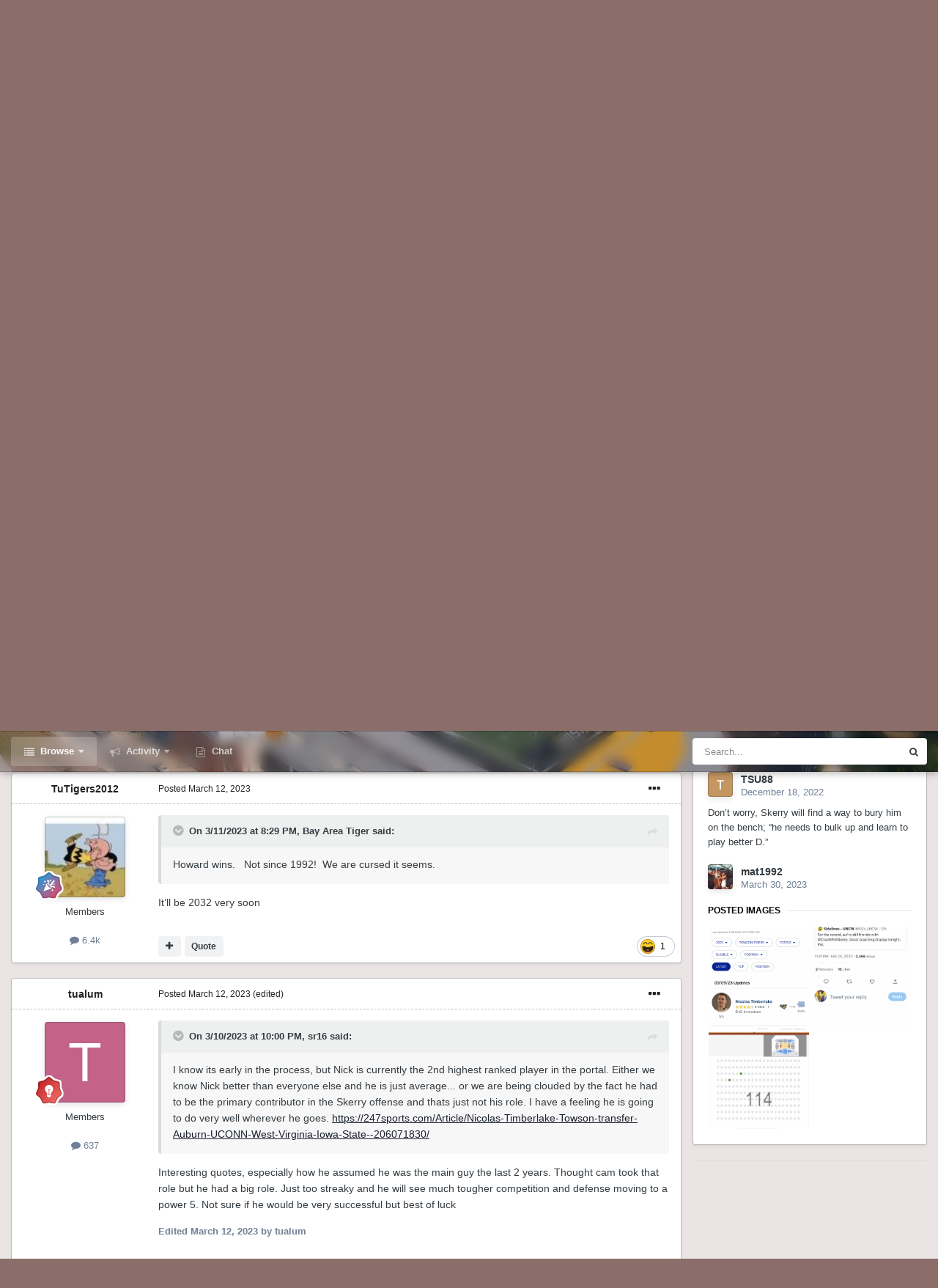

--- FILE ---
content_type: text/html;charset=UTF-8
request_url: https://www.towsonfans.com/index.php?/topic/2919-general-mbb-thread-2022-23/page/22/&tab=comments
body_size: 30288
content:
<!DOCTYPE html>
<html id="focus" lang="en-US" dir="ltr" 
data-focus-guest
data-focus-group-id='2'
data-focus-theme-id='13'

data-focus-navigation='dropdown'




data-focus-picker='scroll'

data-focus-scheme='light'

data-focus-cookie='13'

data-focus-userlinks='border'
data-focus-post='margin'
data-focus-post-header='border-v'
data-focus-post-controls='transparent buttons'
data-focus-blocks='pages sectiontitle'
data-focus-ui="new-badge transparent-ficon guest-alert" data-globaltemplate="4.7.12">
	<head>
		<meta charset="utf-8">
        
		<title>General MBB Thread 2022-23 - Page 22 - Tiger Basketball - TowsonFans.com - Towson University Tigers Fan Message Board</title>
		
		
		
		

	<meta name="viewport" content="width=device-width, initial-scale=1">



	<meta name="twitter:card" content="summary_large_image" />


	
		<meta name="twitter:site" content="@towsonfans" />
	



	
		
			
				<meta property="og:title" content="General MBB Thread 2022-23">
			
		
	

	
		
			
				<meta property="og:type" content="website">
			
		
	

	
		
			
				<meta property="og:url" content="https://www.towsonfans.com/index.php?/topic/2919-general-mbb-thread-2022-23/">
			
		
	

	
		
			
				<meta property="og:updated_time" content="2023-04-11T17:39:59Z">
			
		
	

	
		
			
				<meta property="og:image" content="https://www.towsonfans.com/uploads/monthly_2023_04/4A78199E-3ACE-47B6-B4E6-F765D7710E28.png.120aec403320eee5783931a83827fe90.png">
			
		
	

	
		
			
				<meta property="og:site_name" content="TowsonFans.com - Towson University Tigers Fan Message Board">
			
		
	

	
		
			
				<meta property="og:locale" content="en_US">
			
		
	


	
		<link rel="first" href="https://www.towsonfans.com/index.php?/topic/2919-general-mbb-thread-2022-23/" />
	

	
		<link rel="prev" href="https://www.towsonfans.com/index.php?/topic/2919-general-mbb-thread-2022-23/page/21/" />
	

	
		<link rel="next" href="https://www.towsonfans.com/index.php?/topic/2919-general-mbb-thread-2022-23/page/23/" />
	

	
		<link rel="last" href="https://www.towsonfans.com/index.php?/topic/2919-general-mbb-thread-2022-23/page/30/" />
	

	
		<link rel="canonical" href="https://www.towsonfans.com/index.php?/topic/2919-general-mbb-thread-2022-23/page/22/" />
	

	
		<link as="style" rel="preload" href="https://www.towsonfans.com/applications/core/interface/ckeditor/ckeditor/skins/ips/editor.css?t=OB9C" />
	





<link rel="manifest" href="https://www.towsonfans.com/index.php?/manifest.webmanifest/">
<meta name="msapplication-config" content="https://www.towsonfans.com/index.php?/browserconfig.xml/">
<meta name="msapplication-starturl" content="/">
<meta name="application-name" content="TowsonFans.com - Towson University Tigers Fan Message Board">
<meta name="apple-mobile-web-app-title" content="TowsonFans.com - Towson University Tigers Fan Message Board">

	<meta name="theme-color" content="#1e324a">










<link rel="preload" href="//www.towsonfans.com/applications/core/interface/font/fontawesome-webfont.woff2?v=4.7.0" as="font" crossorigin="anonymous">
		




	<link rel='stylesheet' href='https://www.towsonfans.com/uploads/css_built_13/341e4a57816af3ba440d891ca87450ff_framework.css?v=c683bc57c71737298873' media='all'>

	<link rel='stylesheet' href='https://www.towsonfans.com/uploads/css_built_13/05e81b71abe4f22d6eb8d1a929494829_responsive.css?v=c683bc57c71737298873' media='all'>

	<link rel='stylesheet' href='https://www.towsonfans.com/uploads/css_built_13/90eb5adf50a8c640f633d47fd7eb1778_core.css?v=c683bc57c71737298873' media='all'>

	<link rel='stylesheet' href='https://www.towsonfans.com/uploads/css_built_13/5a0da001ccc2200dc5625c3f3934497d_core_responsive.css?v=c683bc57c71737298873' media='all'>

	<link rel='stylesheet' href='https://www.towsonfans.com/uploads/css_built_13/24bd4821c74747f952801a16eb6c868a_main.css?v=c683bc57c71737298873' media='all'>

	<link rel='stylesheet' href='https://www.towsonfans.com/uploads/css_built_13/13136374e1b49ed2a6386fef2a59fb0c_skins.css?v=c683bc57c71737298873' media='all'>

	<link rel='stylesheet' href='https://www.towsonfans.com/uploads/css_built_13/62e269ced0fdab7e30e026f1d30ae516_forums.css?v=c683bc57c71737298873' media='all'>

	<link rel='stylesheet' href='https://www.towsonfans.com/uploads/css_built_13/76e62c573090645fb99a15a363d8620e_forums_responsive.css?v=c683bc57c71737298873' media='all'>

	<link rel='stylesheet' href='https://www.towsonfans.com/uploads/css_built_13/ebdea0c6a7dab6d37900b9190d3ac77b_topics.css?v=c683bc57c71737298873' media='all'>





<link rel='stylesheet' href='https://www.towsonfans.com/uploads/css_built_13/258adbb6e4f3e83cd3b355f84e3fa002_custom.css?v=c683bc57c71737298873' media='all'>




		
<script type='text/javascript'>
var focusHtml = document.getElementById('focus');
var cookieId = focusHtml.getAttribute('data-focus-cookie');

//	['setting-name', enabled-by-default, has-toggle]
var focusSettings = [
	
 ['sticky-header', 1, 1],
	['mobile-footer', 1, 1],
	['fluid', 0, 1],
	['larger-font-size', 0, 1],
	['sticky-author-panel', 0, 1],
	['sticky-sidebar', 0, 1],
	['flip-sidebar', 0, 1],
	
	
]; 
for(var i = 0; i < focusSettings.length; i++) {
	var settingName = focusSettings[i][0];
	var isDefault = focusSettings[i][1];
	var allowToggle = focusSettings[i][2];
	if(allowToggle){
		var choice = localStorage.getItem(settingName);
		if( (choice === '1') || (!choice && (isDefault)) ){
			focusHtml.classList.add('enable--' + settingName + '');
		}
	} else if(isDefault){
		focusHtml.classList.add('enable--' + settingName + '');
	}
}

	var loadRandomBackground = function(){
		var randomBackgrounds = [ 1,];
		var randomBackground = randomBackgrounds[Math.floor(Math.random()*randomBackgrounds.length)];
		focusHtml.setAttribute('data-focus-bg', randomBackground);
		focusHtml.setAttribute('data-focus-bg-random', '');
	}


	
		var backgroundChoice = localStorage.getItem('focusBackground-' + cookieId + '') || '1';
		if (backgroundChoice == 'random'){
			loadRandomBackground();
		} else {
			focusHtml.setAttribute('data-focus-bg', '' + backgroundChoice + '');
		}
	

</script>

 
		
		
		

	
	<link rel='shortcut icon' href='https://www.towsonfans.com/uploads/monthly_2018_03/favicon.ico.6174daa005df599ee8d239c57bfb65cd.ico' type="image/x-icon">

		
 
	</head>
	<body class="ipsApp ipsApp_front ipsJS_none ipsClearfix" data-controller="core.front.core.app"  data-message=""  data-pageapp="forums" data-pagelocation="front" data-pagemodule="forums" data-pagecontroller="topic" data-pageid="2919"   >
		
        

        

		<a href="#ipsLayout_mainArea" class="ipsHide" title="Go to main content on this page" accesskey="m">Jump to content</a>
			
<div class='focus-mobile-search'>
	<div class='focus-mobile-search__close' data-class='display--focus-mobile-search'><i class="fa fa-times" aria-hidden="true"></i></div>
</div>
			<div class="background-overlay">
      			<div class="header-wrap focus-sticky-header">
                  	
<ul id='elMobileNav' class='ipsResponsive_hideDesktop' data-controller='core.front.core.mobileNav'>
	
		
			
			
				
				
			
				
					<li id='elMobileBreadcrumb'>
						<a href='https://www.towsonfans.com/index.php?/forum/3-tiger-basketball/'>
							<span>Tiger Basketball</span>
						</a>
					</li>
				
				
			
				
				
			
		
	
  
	<li class='elMobileNav__home'>
		<a href='https://www.towsonfans.com/'><i class="fa fa-home" aria-hidden="true"></i></a>
	</li>
	
	
	<li >
		<a data-action="defaultStream" href='https://www.towsonfans.com/index.php?/discover/'><i class="fa fa-newspaper-o" aria-hidden="true"></i></a>
	</li>

	

	
		<li class='ipsJS_show'>
			<a href='https://www.towsonfans.com/index.php?/search/' data-class='display--focus-mobile-search'><i class='fa fa-search'></i></a>
		</li>
	

	
<li data-focus-editor>
	<a href='#'>
		<i class='fa fa-toggle-on'></i>
	</a>
</li>
<li data-focus-toggle-theme>
	<a href='#'>
		<i class='fa'></i>
	</a>
</li>
  	
	<li data-ipsDrawer data-ipsDrawer-drawerElem='#elMobileDrawer'>
		<a href='#' >
			
			
				
			
			
			
			<i class='fa fa-navicon'></i>
		</a>
	</li>
</ul>
					<div id="ipsLayout_header">
						<header class="focus-header">
							<div class="ipsLayout_container">
								<div class="focus-header-align">
									
<a class='focus-logo' href='https://www.towsonfans.com/' accesskey='1'>
	
		
		<span class='focus-logo__image'>
			<img src="https://www.towsonfans.com/uploads/monthly_2025_01/IMG_3708.png.992fb9b660cb270aa04071e1f5cd297f.png" alt='TowsonFans.com - Towson University Tigers Fan Message Board'>
		</span>
		
			<!-- <span class='focus-logo__text'>
				<span class='focus-logo__name'>Dimension</span>
				<span class='focus-logo__slogan'>For Invision Community</span>
			</span> -->
		
	
</a>
									
										<div class="focus-user">

	<ul id='elUserNav' class='ipsList_inline cSignedOut ipsResponsive_showDesktop'>
		
		
		
		
			
				<li id='elSignInLink'>
					<a href='https://www.towsonfans.com/index.php?/login/' data-ipsMenu-closeOnClick="false" data-ipsMenu id='elUserSignIn'>
						Existing user? Sign In &nbsp;<i class='fa fa-caret-down'></i>
					</a>
					
<div id='elUserSignIn_menu' class='ipsMenu ipsMenu_auto ipsHide'>
	<form accept-charset='utf-8' method='post' action='https://www.towsonfans.com/index.php?/login/'>
		<input type="hidden" name="csrfKey" value="9928ec0c0c5f8d1076952a492ff99546">
		<input type="hidden" name="ref" value="aHR0cHM6Ly93d3cudG93c29uZmFucy5jb20vaW5kZXgucGhwPy90b3BpYy8yOTE5LWdlbmVyYWwtbWJiLXRocmVhZC0yMDIyLTIzL3BhZ2UvMjIvJnRhYj1jb21tZW50cw==">
		<div data-role="loginForm">
			
			
			
				
<div class="ipsPad ipsForm ipsForm_vertical">
	<h4 class="ipsType_sectionHead">Sign In</h4>
	<br><br>
	<ul class='ipsList_reset'>
		<li class="ipsFieldRow ipsFieldRow_noLabel ipsFieldRow_fullWidth">
			
			
				<input type="text" placeholder="Display Name or Email Address" name="auth" autocomplete="email">
			
		</li>
		<li class="ipsFieldRow ipsFieldRow_noLabel ipsFieldRow_fullWidth">
			<input type="password" placeholder="Password" name="password" autocomplete="current-password">
		</li>
		<li class="ipsFieldRow ipsFieldRow_checkbox ipsClearfix">
			<span class="ipsCustomInput">
				<input type="checkbox" name="remember_me" id="remember_me_checkbox" value="1" checked aria-checked="true">
				<span></span>
			</span>
			<div class="ipsFieldRow_content">
				<label class="ipsFieldRow_label" for="remember_me_checkbox">Remember me</label>
				<span class="ipsFieldRow_desc">Not recommended on shared computers</span>
			</div>
		</li>
		<li class="ipsFieldRow ipsFieldRow_fullWidth">
			<button type="submit" name="_processLogin" value="usernamepassword" class="ipsButton ipsButton_primary ipsButton_small" id="elSignIn_submit">Sign In</button>
			
				<p class="ipsType_right ipsType_small">
					
						<a href='https://www.towsonfans.com/index.php?/lostpassword/' data-ipsDialog data-ipsDialog-title='Forgot your password?'>
					
					Forgot your password?</a>
				</p>
			
		</li>
	</ul>
</div>
			
		</div>
	</form>
</div>
				</li>
			
		
		
			<li>
				
					<a href='https://www.towsonfans.com/index.php?/register/' data-ipsDialog data-ipsDialog-size='narrow' data-ipsDialog-title='Sign Up' id='elRegisterButton'>Sign Up</a>
				
			</li>
		
		
<li class='elUserNav_sep'></li>
<li class='cUserNav_icon ipsJS_show' data-focus-editor>
	<a href='#' data-ipsTooltip>
		<i class='fa fa-toggle-on'></i>
	</a>
</li>
<li class='cUserNav_icon ipsJS_show' data-focus-toggle-theme>
	<a href='#' data-ipsTooltip>
		<i class='fa'></i>
	</a>
</li>

 
	</ul>
</div>
									
								</div>
							</div>
						</header>
						<div class="focus-nav-bar">
							<div class="secondary-header-align ipsLayout_container ipsFlex ipsFlex-jc:between ipsFlex-ai:center">
								<div class="focus-nav">

	<nav  class=' ipsResponsive_showDesktop'>
		<div class='ipsNavBar_primary ipsNavBar_primary--loading ipsLayout_container '>
			<ul data-role="primaryNavBar" class='ipsClearfix'>
				


	
		
		
			
		
		<li class='ipsNavBar_active' data-active id='elNavSecondary_1' data-role="navBarItem" data-navApp="core" data-navExt="CustomItem">
			
			
				<a href="https://www.towsonfans.com"  data-navItem-id="1" data-navDefault>
					Browse<span class='ipsNavBar_active__identifier'></span>
				</a>
			
			
				<ul class='ipsNavBar_secondary ' data-role='secondaryNavBar'>
					


	
		
		
			
		
		<li class='ipsNavBar_active' data-active id='elNavSecondary_8' data-role="navBarItem" data-navApp="forums" data-navExt="Forums">
			
			
				<a href="https://www.towsonfans.com/index.php"  data-navItem-id="8" data-navDefault>
					Forums<span class='ipsNavBar_active__identifier'></span>
				</a>
			
			
		</li>
	
	

	
		
		
		<li  id='elNavSecondary_9' data-role="navBarItem" data-navApp="calendar" data-navExt="Calendar">
			
			
				<a href="https://www.towsonfans.com/index.php?/events/"  data-navItem-id="9" >
					Events<span class='ipsNavBar_active__identifier'></span>
				</a>
			
			
		</li>
	
	

	
	

	
		
		
		<li  id='elNavSecondary_11' data-role="navBarItem" data-navApp="core" data-navExt="StaffDirectory">
			
			
				<a href="https://www.towsonfans.com/index.php?/staff/"  data-navItem-id="11" >
					Staff<span class='ipsNavBar_active__identifier'></span>
				</a>
			
			
		</li>
	
	

	
		
		
		<li  id='elNavSecondary_12' data-role="navBarItem" data-navApp="core" data-navExt="OnlineUsers">
			
			
				<a href="https://www.towsonfans.com/index.php?/online/"  data-navItem-id="12" >
					Online Users<span class='ipsNavBar_active__identifier'></span>
				</a>
			
			
		</li>
	
	

	
		
		
		<li  id='elNavSecondary_13' data-role="navBarItem" data-navApp="core" data-navExt="Leaderboard">
			
			
				<a href="https://www.towsonfans.com/index.php?/leaderboard/"  data-navItem-id="13" >
					Leaderboard<span class='ipsNavBar_active__identifier'></span>
				</a>
			
			
		</li>
	
	

					<li class='ipsHide' id='elNavigationMore_1' data-role='navMore'>
						<a href='#' data-ipsMenu data-ipsMenu-appendTo='#elNavigationMore_1' id='elNavigationMore_1_dropdown'>More <i class='fa fa-caret-down'></i></a>
						<ul class='ipsHide ipsMenu ipsMenu_auto' id='elNavigationMore_1_dropdown_menu' data-role='moreDropdown'></ul>
					</li>
				</ul>
			
		</li>
	
	

	
		
		
		<li  id='elNavSecondary_2' data-role="navBarItem" data-navApp="core" data-navExt="CustomItem">
			
			
				<a href="https://www.towsonfans.com/index.php?/discover/"  data-navItem-id="2" >
					Activity<span class='ipsNavBar_active__identifier'></span>
				</a>
			
			
				<ul class='ipsNavBar_secondary ipsHide' data-role='secondaryNavBar'>
					


	
		
		
		<li  id='elNavSecondary_3' data-role="navBarItem" data-navApp="core" data-navExt="AllActivity">
			
			
				<a href="https://www.towsonfans.com/index.php?/discover/"  data-navItem-id="3" >
					All Activity<span class='ipsNavBar_active__identifier'></span>
				</a>
			
			
		</li>
	
	

	
	

	
	

	
	

	
		
		
		<li  id='elNavSecondary_7' data-role="navBarItem" data-navApp="core" data-navExt="Search">
			
			
				<a href="https://www.towsonfans.com/index.php?/search/"  data-navItem-id="7" >
					Search<span class='ipsNavBar_active__identifier'></span>
				</a>
			
			
		</li>
	
	

					<li class='ipsHide' id='elNavigationMore_2' data-role='navMore'>
						<a href='#' data-ipsMenu data-ipsMenu-appendTo='#elNavigationMore_2' id='elNavigationMore_2_dropdown'>More <i class='fa fa-caret-down'></i></a>
						<ul class='ipsHide ipsMenu ipsMenu_auto' id='elNavigationMore_2_dropdown_menu' data-role='moreDropdown'></ul>
					</li>
				</ul>
			
		</li>
	
	

	
	

	
	

	
		
		
		<li  id='elNavSecondary_17' data-role="navBarItem" data-navApp="chatbox" data-navExt="Chatbox">
			
			
				<a href="https://www.towsonfans.com/index.php?/chatbox/"  data-navItem-id="17" >
					Chat<span class='ipsNavBar_active__identifier'></span>
				</a>
			
			
		</li>
	
	

				
				<li class="focus-nav__more focus-nav__more--hidden">
					<a href="#"> More <span class='ipsNavBar_active__identifier'></span></a>
					<ul class='ipsNavBar_secondary'></ul>
				</li>
				
			</ul>
			

	<div id="elSearchWrapper">
		<div id='elSearch' data-controller="core.front.core.quickSearch">
			<form accept-charset='utf-8' action='//www.towsonfans.com/index.php?/search/&amp;do=quicksearch' method='post'>
                <input type='search' id='elSearchField' placeholder='Search...' name='q' autocomplete='off' aria-label='Search'>
                <details class='cSearchFilter'>
                    <summary class='cSearchFilter__text'></summary>
                    <ul class='cSearchFilter__menu'>
                        
                        <li><label><input type="radio" name="type" value="all" ><span class='cSearchFilter__menuText'>Everywhere</span></label></li>
                        
                            
                                <li><label><input type="radio" name="type" value='contextual_{&quot;type&quot;:&quot;forums_topic&quot;,&quot;nodes&quot;:3}' checked><span class='cSearchFilter__menuText'>This Forum</span></label></li>
                            
                                <li><label><input type="radio" name="type" value='contextual_{&quot;type&quot;:&quot;forums_topic&quot;,&quot;item&quot;:2919}' checked><span class='cSearchFilter__menuText'>This Topic</span></label></li>
                            
                        
                        
                            <li><label><input type="radio" name="type" value="core_statuses_status"><span class='cSearchFilter__menuText'>Status Updates</span></label></li>
                        
                            <li><label><input type="radio" name="type" value="forums_topic"><span class='cSearchFilter__menuText'>Topics</span></label></li>
                        
                            <li><label><input type="radio" name="type" value="calendar_event"><span class='cSearchFilter__menuText'>Events</span></label></li>
                        
                            <li><label><input type="radio" name="type" value="core_members"><span class='cSearchFilter__menuText'>Members</span></label></li>
                        
                    </ul>
                </details>
				<button class='cSearchSubmit' type="submit" aria-label='Search'><i class="fa fa-search"></i></button>
			</form>
		</div>
	</div>

		</div>
	</nav>
</div>
								
									<div class="focus-search"></div>
								
							</div>
						</div>
					</div>
				</div>
		<main id="ipsLayout_body" class="ipsLayout_container">
			<div class="focus-content">
				<div class="focus-content-padding">
					<div id="ipsLayout_contentArea">
						<div class="focus-precontent">
							<div class="focus-breadcrumb">
								
<nav class='ipsBreadcrumb ipsBreadcrumb_top ipsFaded_withHover'>
	

	<ul class='ipsList_inline ipsPos_right'>
		
		<li >
			<a data-action="defaultStream" class='ipsType_light '  href='https://www.towsonfans.com/index.php?/discover/'><i class="fa fa-newspaper-o" aria-hidden="true"></i> <span>All Activity</span></a>
		</li>
		
	</ul>

	<ul data-role="breadcrumbList">
		<li>
			<a title="Home" href='https://www.towsonfans.com/'>
				<span>Home <i class='fa fa-angle-right'></i></span>
			</a>
		</li>
		
		
			<li>
				
					<a href='https://www.towsonfans.com/index.php?/forum/1-tiger-sports/'>
						<span>Tiger Sports <i class='fa fa-angle-right' aria-hidden="true"></i></span>
					</a>
				
			</li>
		
			<li>
				
					<a href='https://www.towsonfans.com/index.php?/forum/3-tiger-basketball/'>
						<span>Tiger Basketball <i class='fa fa-angle-right' aria-hidden="true"></i></span>
					</a>
				
			</li>
		
			<li>
				
					General MBB Thread 2022-23
				
			</li>
		
	</ul>
</nav>
								

<ul class='focus-social focus-social--iconOnly'>
	<li><a href='#facebook.com' target="_blank" rel="noopener"><span>Facebook</span></a></li>
<li><a href='#twitter.com' target="_blank" rel="noopener"><span>Twitter</span></a></li>
</ul>

							</div>
						</div>
						






						<div id="ipsLayout_contentWrapper">
							
							<div id="ipsLayout_mainArea">
								

<div class='ipsC683bc57c7 ipsSpacer_both ipsSpacer_half'>
	<ul class='ipsList_inline ipsType_center ipsList_reset ipsList_noSpacing'>
		
		<li class='ipsC683bc57c7_large ipsResponsive_showDesktop ipsResponsive_inlineBlock ipsAreaBackground_light'>
			
				<img src='https://www.towsonfans.com/uploads/monthly_2025_01/1.jpg.542bf2735952b470c6529012f26c6634.jpg.5226335bd8f9d9a6876bfe0e8131201d.jpg' alt="advertisement_alt" class='ipsImage ipsContained'>
			
		</li>
		
		<li class='ipsC683bc57c7_medium ipsResponsive_showTablet ipsResponsive_inlineBlock ipsAreaBackground_light'>
			
				<img src='https://www.towsonfans.com/uploads/monthly_2025_01/1.jpg.542bf2735952b470c6529012f26c6634.jpg.5226335bd8f9d9a6876bfe0e8131201d.jpg' alt="advertisement_alt" class='ipsImage ipsContained'>
			
		</li>

		<li class='ipsC683bc57c7_small ipsResponsive_showPhone ipsResponsive_inlineBlock ipsAreaBackground_light'>
			
				<img src='https://www.towsonfans.com/uploads/monthly_2025_01/1.jpg.542bf2735952b470c6529012f26c6634.jpg.5226335bd8f9d9a6876bfe0e8131201d.jpg' alt="advertisement_alt" class='ipsImage ipsContained'>
			
		</li>
		
	</ul>
	
</div>

								
								
								
								

	




								



<div class='ipsPageHeader ipsResponsive_pull ipsBox ipsPadding sm:ipsPadding:half ipsMargin_bottom'>
		
	
	<div class='ipsFlex ipsFlex-ai:center ipsFlex-fw:wrap ipsGap:4'>
		<div class='ipsFlex-flex:11'>
			<h1 class='ipsType_pageTitle ipsContained_container'>
				

				
				
					<span class='ipsType_break ipsContained'>
						<span>General MBB Thread 2022-23</span>
					</span>
				
			</h1>
			
			
		</div>
		
	</div>
	<hr class='ipsHr'>
	<div class='ipsPageHeader__meta ipsFlex ipsFlex-jc:between ipsFlex-ai:center ipsFlex-fw:wrap ipsGap:3'>
		<div class='ipsFlex-flex:11'>
			<div class='ipsPhotoPanel ipsPhotoPanel_mini ipsPhotoPanel_notPhone ipsClearfix'>
				


	<a href="https://www.towsonfans.com/index.php?/profile/2-mat1992/" rel="nofollow" data-ipsHover data-ipsHover-width="370" data-ipsHover-target="https://www.towsonfans.com/index.php?/profile/2-mat1992/&amp;do=hovercard" class="ipsUserPhoto ipsUserPhoto_mini" title="Go to mat1992's profile">
		<img src='https://www.towsonfans.com/uploads/monthly_2022_03/webchucklighteningnets.thumb.jpg.250eb2abb99fd6c2850c6bb48d9ba086.jpg' alt='mat1992' loading="lazy">
	</a>

				<div>
					<p class='ipsType_reset ipsType_blendLinks'>
						<span class='ipsType_normal'>
						
							<strong>By 


<a href='https://www.towsonfans.com/index.php?/profile/2-mat1992/' rel="nofollow" data-ipsHover data-ipsHover-width='370' data-ipsHover-target='https://www.towsonfans.com/index.php?/profile/2-mat1992/&amp;do=hovercard&amp;referrer=https%253A%252F%252Fwww.towsonfans.com%252Findex.php%253F%252Ftopic%252F2919-general-mbb-thread-2022-23%252Fpage%252F22%252F%2526tab%253Dcomments' title="Go to mat1992's profile" class="ipsType_break">mat1992</a></strong><br />
							<span class='ipsType_light'><time datetime='2022-12-18T18:31:46Z' title='12/18/22 06:31  PM' data-short='3 yr'>December 18, 2022</time> in <a href="https://www.towsonfans.com/index.php?/forum/3-tiger-basketball/">Tiger Basketball</a></span>
						
						</span>
					</p>
				</div>
			</div>
		</div>
		
			<div class='ipsFlex-flex:01 ipsResponsive_hidePhone'>
				<div class='ipsShareLinks'>
					
						


    <a href='#elShareItem_1378167379_menu' id='elShareItem_1378167379' data-ipsMenu class='ipsShareButton ipsButton ipsButton_verySmall ipsButton_link ipsButton_link--light'>
        <span><i class='fa fa-share-alt'></i></span> &nbsp;Share
    </a>

    <div class='ipsPadding ipsMenu ipsMenu_normal ipsHide' id='elShareItem_1378167379_menu' data-controller="core.front.core.sharelink">
        
        
        <span data-ipsCopy data-ipsCopy-flashmessage>
            <a href="https://www.towsonfans.com/index.php?/topic/2919-general-mbb-thread-2022-23/" class="ipsButton ipsButton_light ipsButton_small ipsButton_fullWidth" data-role="copyButton" data-clipboard-text="https://www.towsonfans.com/index.php?/topic/2919-general-mbb-thread-2022-23/" data-ipstooltip title='Copy Link to Clipboard'><i class="fa fa-clone"></i> https://www.towsonfans.com/index.php?/topic/2919-general-mbb-thread-2022-23/</a>
        </span>
        <ul class='ipsShareLinks ipsMargin_top:half'>
            
                <li>
<a href="https://x.com/share?url=https%3A%2F%2Fwww.towsonfans.com%2Findex.php%3F%2Ftopic%2F2919-general-mbb-thread-2022-23%2F" class="cShareLink cShareLink_x" target="_blank" data-role="shareLink" title='Share on X' data-ipsTooltip rel='nofollow noopener'>
    <i class="fa fa-x"></i>
</a></li>
            
                <li>
<a href="https://www.facebook.com/sharer/sharer.php?u=https%3A%2F%2Fwww.towsonfans.com%2Findex.php%3F%2Ftopic%2F2919-general-mbb-thread-2022-23%2F" class="cShareLink cShareLink_facebook" target="_blank" data-role="shareLink" title='Share on Facebook' data-ipsTooltip rel='noopener nofollow'>
	<i class="fa fa-facebook"></i>
</a></li>
            
                <li>
<a href="https://www.reddit.com/submit?url=https%3A%2F%2Fwww.towsonfans.com%2Findex.php%3F%2Ftopic%2F2919-general-mbb-thread-2022-23%2F&amp;title=General+MBB+Thread+2022-23" rel="nofollow noopener" class="cShareLink cShareLink_reddit" target="_blank" title='Share on Reddit' data-ipsTooltip>
	<i class="fa fa-reddit"></i>
</a></li>
            
                <li>
<a href="https://www.linkedin.com/shareArticle?mini=true&amp;url=https%3A%2F%2Fwww.towsonfans.com%2Findex.php%3F%2Ftopic%2F2919-general-mbb-thread-2022-23%2F&amp;title=General+MBB+Thread+2022-23" rel="nofollow noopener" class="cShareLink cShareLink_linkedin" target="_blank" data-role="shareLink" title='Share on LinkedIn' data-ipsTooltip>
	<i class="fa fa-linkedin"></i>
</a></li>
            
                <li>
<a href="https://pinterest.com/pin/create/button/?url=https://www.towsonfans.com/index.php?/topic/2919-general-mbb-thread-2022-23/&amp;media=" class="cShareLink cShareLink_pinterest" rel="nofollow noopener" target="_blank" data-role="shareLink" title='Share on Pinterest' data-ipsTooltip>
	<i class="fa fa-pinterest"></i>
</a></li>
            
        </ul>
        
            <hr class='ipsHr'>
            <button class='ipsHide ipsButton ipsButton_verySmall ipsButton_light ipsButton_fullWidth ipsMargin_top:half' data-controller='core.front.core.webshare' data-role='webShare' data-webShareTitle='General MBB Thread 2022-23' data-webShareText='General MBB Thread 2022-23' data-webShareUrl='https://www.towsonfans.com/index.php?/topic/2919-general-mbb-thread-2022-23/'>More sharing options...</button>
        
    </div>

					
					
                    

					



					

<div data-followApp='forums' data-followArea='topic' data-followID='2919' data-controller='core.front.core.followButton'>
	

	<a href='https://www.towsonfans.com/index.php?/login/' rel="nofollow" class="ipsFollow ipsPos_middle ipsButton ipsButton_light ipsButton_verySmall " data-role="followButton" data-ipsTooltip title='Sign in to follow this'>
		<span>Followers</span>
		<span class='ipsCommentCount'>2</span>
	</a>

</div>
				</div>
			</div>
					
	</div>
	
	
</div>








<div class='ipsClearfix'>
	<ul class="ipsToolList ipsToolList_horizontal ipsClearfix ipsSpacer_both ">
		
			<li class='ipsToolList_primaryAction'>
				<span data-controller='forums.front.topic.reply'>
					
						<a href='#replyForm' rel="nofollow" class='ipsButton ipsButton_important ipsButton_medium ipsButton_fullWidth' data-action='replyToTopic'>Reply to this topic</a>
					
				</span>
			</li>
		
		
			<li class='ipsResponsive_hidePhone'>
				
					<a href="https://www.towsonfans.com/index.php?/forum/3-tiger-basketball/&amp;do=add" rel="nofollow" class='ipsButton ipsButton_link ipsButton_medium ipsButton_fullWidth' title='Start a new topic in this forum'>Start new topic</a>
				
			</li>
		
		
	</ul>
</div>

<div id='comments' data-controller='core.front.core.commentFeed,forums.front.topic.view, core.front.core.ignoredComments' data-autoPoll data-baseURL='https://www.towsonfans.com/index.php?/topic/2919-general-mbb-thread-2022-23/'  data-feedID='topic-2919' class='cTopic ipsClear ipsSpacer_top'>
	
			

				<div class="ipsBox ipsResponsive_pull ipsPadding:half ipsClearfix ipsClear ipsMargin_bottom">
					
					
						


	
	<ul class='ipsPagination' id='elPagination_d98e67e7f669c294b93d1f9f972893e8_1923642366' data-ipsPagination-seoPagination='true' data-pages='30' data-ipsPagination  data-ipsPagination-pages="30" data-ipsPagination-perPage='10'>
		
			
				<li class='ipsPagination_first'><a href='https://www.towsonfans.com/index.php?/topic/2919-general-mbb-thread-2022-23/#comments' rel="first" data-page='1' data-ipsTooltip title='First page'><i class='fa fa-angle-double-left'></i></a></li>
				<li class='ipsPagination_prev'><a href='https://www.towsonfans.com/index.php?/topic/2919-general-mbb-thread-2022-23/page/21/#comments' rel="prev" data-page='21' data-ipsTooltip title='Previous page'>Prev</a></li>
				
					<li class='ipsPagination_page'><a href='https://www.towsonfans.com/index.php?/topic/2919-general-mbb-thread-2022-23/page/17/#comments' data-page='17'>17</a></li>
				
					<li class='ipsPagination_page'><a href='https://www.towsonfans.com/index.php?/topic/2919-general-mbb-thread-2022-23/page/18/#comments' data-page='18'>18</a></li>
				
					<li class='ipsPagination_page'><a href='https://www.towsonfans.com/index.php?/topic/2919-general-mbb-thread-2022-23/page/19/#comments' data-page='19'>19</a></li>
				
					<li class='ipsPagination_page'><a href='https://www.towsonfans.com/index.php?/topic/2919-general-mbb-thread-2022-23/page/20/#comments' data-page='20'>20</a></li>
				
					<li class='ipsPagination_page'><a href='https://www.towsonfans.com/index.php?/topic/2919-general-mbb-thread-2022-23/page/21/#comments' data-page='21'>21</a></li>
				
			
			<li class='ipsPagination_page ipsPagination_active'><a href='https://www.towsonfans.com/index.php?/topic/2919-general-mbb-thread-2022-23/page/22/#comments' data-page='22'>22</a></li>
			
				
					<li class='ipsPagination_page'><a href='https://www.towsonfans.com/index.php?/topic/2919-general-mbb-thread-2022-23/page/23/#comments' data-page='23'>23</a></li>
				
					<li class='ipsPagination_page'><a href='https://www.towsonfans.com/index.php?/topic/2919-general-mbb-thread-2022-23/page/24/#comments' data-page='24'>24</a></li>
				
					<li class='ipsPagination_page'><a href='https://www.towsonfans.com/index.php?/topic/2919-general-mbb-thread-2022-23/page/25/#comments' data-page='25'>25</a></li>
				
					<li class='ipsPagination_page'><a href='https://www.towsonfans.com/index.php?/topic/2919-general-mbb-thread-2022-23/page/26/#comments' data-page='26'>26</a></li>
				
					<li class='ipsPagination_page'><a href='https://www.towsonfans.com/index.php?/topic/2919-general-mbb-thread-2022-23/page/27/#comments' data-page='27'>27</a></li>
				
				<li class='ipsPagination_next'><a href='https://www.towsonfans.com/index.php?/topic/2919-general-mbb-thread-2022-23/page/23/#comments' rel="next" data-page='23' data-ipsTooltip title='Next page'>Next</a></li>
				<li class='ipsPagination_last'><a href='https://www.towsonfans.com/index.php?/topic/2919-general-mbb-thread-2022-23/page/30/#comments' rel="last" data-page='30' data-ipsTooltip title='Last page'><i class='fa fa-angle-double-right'></i></a></li>
			
			
				<li class='ipsPagination_pageJump'>
					<a href='#' data-ipsMenu data-ipsMenu-closeOnClick='false' data-ipsMenu-appendTo='#elPagination_d98e67e7f669c294b93d1f9f972893e8_1923642366' id='elPagination_d98e67e7f669c294b93d1f9f972893e8_1923642366_jump'>Page 22 of 30 &nbsp;<i class='fa fa-caret-down'></i></a>
					<div class='ipsMenu ipsMenu_narrow ipsPadding ipsHide' id='elPagination_d98e67e7f669c294b93d1f9f972893e8_1923642366_jump_menu'>
						<form accept-charset='utf-8' method='post' action='https://www.towsonfans.com/index.php?/topic/2919-general-mbb-thread-2022-23/#comments' data-role="pageJump" data-baseUrl='#'>
							<ul class='ipsForm ipsForm_horizontal'>
								<li class='ipsFieldRow'>
									<input type='number' min='1' max='30' placeholder='Page number' class='ipsField_fullWidth' name='page'>
								</li>
								<li class='ipsFieldRow ipsFieldRow_fullWidth'>
									<input type='submit' class='ipsButton_fullWidth ipsButton ipsButton_verySmall ipsButton_primary' value='Go'>
								</li>
							</ul>
						</form>
					</div>
				</li>
			
		
	</ul>

					
				</div>
			
	

	

<div data-controller='core.front.core.recommendedComments' data-url='https://www.towsonfans.com/index.php?/topic/2919-general-mbb-thread-2022-23/&amp;recommended=comments' class='ipsRecommendedComments ipsHide'>
	<div data-role="recommendedComments">
		<h2 class='ipsType_sectionHead ipsType_large ipsType_bold ipsMargin_bottom'>Recommended Posts</h2>
		
	</div>
</div>
	
	<div id="elPostFeed" data-role='commentFeed' data-controller='core.front.core.moderation' >
		<form action="https://www.towsonfans.com/index.php?/topic/2919-general-mbb-thread-2022-23/page/22/&amp;csrfKey=9928ec0c0c5f8d1076952a492ff99546&amp;do=multimodComment" method="post" data-ipsPageAction data-role='moderationTools'>
			
			
				

					

					
					



<a id='findComment-28378'></a>
<a id='comment-28378'></a>
<article  id='elComment_28378' class='cPost ipsBox ipsResponsive_pull  ipsComment  ipsComment_parent ipsClearfix ipsClear ipsColumns ipsColumns_noSpacing ipsColumns_collapsePhone    '>
	

	

	<div class='cAuthorPane_mobile ipsResponsive_showPhone'>
		<div class='cAuthorPane_photo'>
			<div class='cAuthorPane_photoWrap'>
				


	<a href="https://www.towsonfans.com/index.php?/profile/2-mat1992/" rel="nofollow" data-ipsHover data-ipsHover-width="370" data-ipsHover-target="https://www.towsonfans.com/index.php?/profile/2-mat1992/&amp;do=hovercard" class="ipsUserPhoto ipsUserPhoto_large" title="Go to mat1992's profile">
		<img src='https://www.towsonfans.com/uploads/monthly_2022_03/webchucklighteningnets.thumb.jpg.250eb2abb99fd6c2850c6bb48d9ba086.jpg' alt='mat1992' loading="lazy">
	</a>

				
				<span class="cAuthorPane_badge cAuthorPane_badge--moderator" data-ipsTooltip title="mat1992 is a moderator"></span>
				
				
					<a href="https://www.towsonfans.com/index.php?/profile/2-mat1992/badges/" rel="nofollow">
						
<img src='https://www.towsonfans.com/uploads/monthly_2025_01/14_GrandMaster.svg' loading="lazy" alt="Grand Master" class="cAuthorPane_badge cAuthorPane_badge--rank ipsOutline ipsOutline:2px" data-ipsTooltip title="Rank: Grand Master (14/14)">
					</a>
				
			</div>
		</div>
		<div class='cAuthorPane_content'>
			<h3 class='ipsType_sectionHead cAuthorPane_author ipsType_break ipsType_blendLinks ipsFlex ipsFlex-ai:center'>
				


<a href='https://www.towsonfans.com/index.php?/profile/2-mat1992/' rel="nofollow" data-ipsHover data-ipsHover-width='370' data-ipsHover-target='https://www.towsonfans.com/index.php?/profile/2-mat1992/&amp;do=hovercard&amp;referrer=https%253A%252F%252Fwww.towsonfans.com%252Findex.php%253F%252Ftopic%252F2919-general-mbb-thread-2022-23%252Fpage%252F22%252F%2526tab%253Dcomments' title="Go to mat1992's profile" class="ipsType_break"><span style='color:#0000ff'>mat1992</span></a>
			</h3>
			<div class='ipsType_light ipsType_reset'>
			    <a href='https://www.towsonfans.com/index.php?/topic/2919-general-mbb-thread-2022-23/page/22/#findComment-28378' rel="nofollow" class='ipsType_blendLinks'>Posted <time datetime='2023-03-12T01:55:23Z' title='03/12/23 01:55  AM' data-short='2 yr'>March 12, 2023</time></a>
				
			</div>
		</div>
	</div>
	<aside class='ipsComment_author cAuthorPane ipsColumn ipsColumn_medium ipsResponsive_hidePhone'>
		<h3 class='ipsType_sectionHead cAuthorPane_author ipsType_blendLinks ipsType_break'><strong>


<a href='https://www.towsonfans.com/index.php?/profile/2-mat1992/' rel="nofollow" data-ipsHover data-ipsHover-width='370' data-ipsHover-target='https://www.towsonfans.com/index.php?/profile/2-mat1992/&amp;do=hovercard&amp;referrer=https%253A%252F%252Fwww.towsonfans.com%252Findex.php%253F%252Ftopic%252F2919-general-mbb-thread-2022-23%252Fpage%252F22%252F%2526tab%253Dcomments' title="Go to mat1992's profile" class="ipsType_break">mat1992</a></strong>
			
		</h3>
		<ul class='cAuthorPane_info ipsList_reset'>
			<li data-role='photo' class='cAuthorPane_photo'>
				<div class='cAuthorPane_photoWrap'>
					


	<a href="https://www.towsonfans.com/index.php?/profile/2-mat1992/" rel="nofollow" data-ipsHover data-ipsHover-width="370" data-ipsHover-target="https://www.towsonfans.com/index.php?/profile/2-mat1992/&amp;do=hovercard" class="ipsUserPhoto ipsUserPhoto_large" title="Go to mat1992's profile">
		<img src='https://www.towsonfans.com/uploads/monthly_2022_03/webchucklighteningnets.thumb.jpg.250eb2abb99fd6c2850c6bb48d9ba086.jpg' alt='mat1992' loading="lazy">
	</a>

					
						<span class="cAuthorPane_badge cAuthorPane_badge--moderator" data-ipsTooltip title="mat1992 is a moderator"></span>
					
					
						
<img src='https://www.towsonfans.com/uploads/monthly_2025_01/14_GrandMaster.svg' loading="lazy" alt="Grand Master" class="cAuthorPane_badge cAuthorPane_badge--rank ipsOutline ipsOutline:2px" data-ipsTooltip title="Rank: Grand Master (14/14)">
					
				</div>
			</li>
			
				<li data-role='group'><span style='color:#0000ff'>Moderators</span></li>
				
			
			
				<li data-role='stats' class='ipsMargin_top'>
					<ul class="ipsList_reset ipsType_light ipsFlex ipsFlex-ai:center ipsFlex-jc:center ipsGap_row:2 cAuthorPane_stats">
						<li>
							
								<a href="https://www.towsonfans.com/index.php?/profile/2-mat1992/content/" rel="nofollow" title="16437 posts" data-ipsTooltip class="ipsType_blendLinks">
							
								<i class="fa fa-comment"></i> 16.4k
							
								</a>
							
						</li>
						
					</ul>
				</li>
			
			
				

			
		</ul>
	</aside>
	<div class='ipsColumn ipsColumn_fluid ipsMargin:none'>
		

<div id='comment-28378_wrap' data-controller='core.front.core.comment' data-commentApp='forums' data-commentType='forums' data-commentID="28378" data-quoteData='{&quot;userid&quot;:2,&quot;username&quot;:&quot;mat1992&quot;,&quot;timestamp&quot;:1678586123,&quot;contentapp&quot;:&quot;forums&quot;,&quot;contenttype&quot;:&quot;forums&quot;,&quot;contentid&quot;:2919,&quot;contentclass&quot;:&quot;forums_Topic&quot;,&quot;contentcommentid&quot;:28378}' class='ipsComment_content ipsType_medium'>

	<div class='ipsComment_meta ipsType_light ipsFlex ipsFlex-ai:center ipsFlex-jc:between ipsFlex-fd:row-reverse'>
		<div class='ipsType_light ipsType_reset ipsType_blendLinks ipsComment_toolWrap'>
			<div class='ipsResponsive_hidePhone ipsComment_badges'>
				<ul class='ipsList_reset ipsFlex ipsFlex-jc:end ipsFlex-fw:wrap ipsGap:2 ipsGap_row:1'>
					
						<li><strong class="ipsBadge ipsBadge_large ipsComment_authorBadge">Author</strong></li>
					
					
					
					
					
				</ul>
			</div>
			<ul class='ipsList_reset ipsComment_tools'>
				<li>
					<a href='#elControls_28378_menu' class='ipsComment_ellipsis' id='elControls_28378' title='More options...' data-ipsMenu data-ipsMenu-appendTo='#comment-28378_wrap'><i class='fa fa-ellipsis-h'></i></a>
					<ul id='elControls_28378_menu' class='ipsMenu ipsMenu_narrow ipsHide'>
						
							<li class='ipsMenu_item'><a href='https://www.towsonfans.com/index.php?/topic/2919-general-mbb-thread-2022-23/&amp;do=reportComment&amp;comment=28378' data-ipsDialog data-ipsDialog-remoteSubmit data-ipsDialog-size='medium' data-ipsDialog-flashMessage='Thanks for your report.' data-ipsDialog-title="Report post" data-action='reportComment' title='Report this content'>Report</a></li>
						
						
                        
						
						
						
							
								
							
							
							
							
							
							
						
					</ul>
				</li>
				
			</ul>
		</div>

		<div class='ipsType_reset ipsResponsive_hidePhone'>
		   
		   Posted <time datetime='2023-03-12T01:55:23Z' title='03/12/23 01:55  AM' data-short='2 yr'>March 12, 2023</time>
		   
			
			<span class='ipsResponsive_hidePhone'>
				
				
			</span>
		</div>
	</div>

	

    

	<div class='cPost_contentWrap'>
		
		<div data-role='commentContent' class='ipsType_normal ipsType_richText ipsPadding_bottom ipsContained' data-controller='core.front.core.lightboxedImages'>
			
<div class="ipsEmbeddedOther">
	<iframe allowfullscreen="" data-controller="core.front.core.autosizeiframe" data-embedid="embed3947011523" scrolling="no" src="https://www.towsonfans.com/index.php?app=core&amp;module=system&amp;controller=embed&amp;url=https://twitter.com/camholden50/status/1634670648512376832?s=46%26t=nScacl1TWT-KyOwj5stBaw"></iframe>
</div>

<p>
	 
</p>


			
		</div>

		
			<div class='ipsItemControls'>
				
					
						

	<div data-controller='core.front.core.reaction' class='ipsItemControls_right ipsClearfix '>	
		<div class='ipsReact ipsPos_right'>
			
				
				<div class='ipsReact_blurb ' data-role='reactionBlurb'>
					
						

	
	<ul class='ipsReact_reactions'>
		
		
			
				
				<li class='ipsReact_reactCount'>
					
						<span data-ipsTooltip title="Like">
					
							<span>
								<img src='https://www.towsonfans.com/uploads/reactions/react_like.png' alt="Like" loading="lazy">
							</span>
							<span>
								1
							</span>
					
						</span>
					
				</li>
			
		
	</ul>

					
				</div>
			
			
			
		</div>
	</div>

					
				
				<ul class='ipsComment_controls ipsClearfix ipsItemControls_left' data-role="commentControls">
					
						
						
							<li data-ipsQuote-editor='topic_comment' data-ipsQuote-target='#comment-28378' class='ipsJS_show'>
								<button class='ipsButton ipsButton_light ipsButton_verySmall ipsButton_narrow cMultiQuote ipsHide' data-action='multiQuoteComment' data-ipsTooltip data-ipsQuote-multiQuote data-mqId='mq28378' title='MultiQuote'><i class='fa fa-plus'></i></button>
							</li>
							<li data-ipsQuote-editor='topic_comment' data-ipsQuote-target='#comment-28378' class='ipsJS_show'>
								<a href='#' data-action='quoteComment' data-ipsQuote-singleQuote>Quote</a>
							</li>
						
						
						
												
					
					<li class='ipsHide' data-role='commentLoading'>
						<span class='ipsLoading ipsLoading_tiny ipsLoading_noAnim'></span>
					</li>
				</ul>
			</div>
		

		
	</div>

	
    
</div>
	</div>
</article>
					
					
					
						







<div class="ipsBox cTopicOverview cTopicOverview--inline ipsFlex ipsFlex-fd:row md:ipsFlex-fd:row sm:ipsFlex-fd:column ipsMargin_bottom sm:ipsMargin_bottom:half sm:ipsMargin_top:half ipsResponsive_pull ipsResponsive_hideDesktop ipsResponsive_block " data-controller='forums.front.topic.activity'>

	<div class='cTopicOverview__header ipsAreaBackground_light ipsFlex sm:ipsFlex-fw:wrap sm:ipsFlex-jc:center'>
		<ul class='cTopicOverview__stats ipsPadding ipsMargin:none sm:ipsPadding_horizontal:half ipsFlex ipsFlex-flex:10 ipsFlex-jc:around ipsFlex-ai:center'>
			<li class='cTopicOverview__statItem ipsType_center'>
				<span class='cTopicOverview__statTitle ipsType_light ipsTruncate ipsTruncate_line'>Replies</span>
				<span class='cTopicOverview__statValue'>292</span>
			</li>
			<li class='cTopicOverview__statItem ipsType_center'>
				<span class='cTopicOverview__statTitle ipsType_light ipsTruncate ipsTruncate_line'>Created</span>
				<span class='cTopicOverview__statValue'><time datetime='2022-12-18T18:31:46Z' title='12/18/22 06:31  PM' data-short='3 yr'>3 yr</time></span>
			</li>
			<li class='cTopicOverview__statItem ipsType_center'>
				<span class='cTopicOverview__statTitle ipsType_light ipsTruncate ipsTruncate_line'>Last Reply </span>
				<span class='cTopicOverview__statValue'><time datetime='2023-04-11T17:39:59Z' title='04/11/23 05:39  PM' data-short='2 yr'>2 yr</time></span>
			</li>
		</ul>
		<a href='#' data-action='toggleOverview' class='cTopicOverview__toggle cTopicOverview__toggle--inline ipsType_large ipsType_light ipsPad ipsFlex ipsFlex-ai:center ipsFlex-jc:center'><i class='fa fa-chevron-down'></i></a>
	</div>
	
		<div class='cTopicOverview__preview ipsFlex-flex:10' data-role="preview">
			<div class='cTopicOverview__previewInner ipsPadding_vertical ipsPadding_horizontal ipsResponsive_hidePhone ipsFlex ipsFlex-fd:row'>
				
					<div class='cTopicOverview__section--users ipsFlex-flex:00'>
						<h4 class='ipsType_reset cTopicOverview__sectionTitle ipsType_dark ipsType_uppercase ipsType_noBreak'>Top Posters In This Topic</h4>
						<ul class='cTopicOverview__dataList ipsMargin:none ipsPadding:none ipsList_style:none ipsFlex ipsFlex-jc:between ipsFlex-ai:center'>
							
								<li class="cTopicOverview__dataItem ipsMargin_right ipsFlex ipsFlex-jc:start ipsFlex-ai:center">
									


	<a href="https://www.towsonfans.com/index.php?/profile/2-mat1992/" rel="nofollow" data-ipsHover data-ipsHover-width="370" data-ipsHover-target="https://www.towsonfans.com/index.php?/profile/2-mat1992/&amp;do=hovercard" class="ipsUserPhoto ipsUserPhoto_tiny" title="Go to mat1992's profile">
		<img src='https://www.towsonfans.com/uploads/monthly_2022_03/webchucklighteningnets.thumb.jpg.250eb2abb99fd6c2850c6bb48d9ba086.jpg' alt='mat1992' loading="lazy">
	</a>

									<p class='ipsMargin:none ipsPadding_left:half ipsPadding_right ipsType_right'>66</p>
								</li>
							
								<li class="cTopicOverview__dataItem ipsMargin_right ipsFlex ipsFlex-jc:start ipsFlex-ai:center">
									


	<a href="https://www.towsonfans.com/index.php?/profile/25-tutigers2012/" rel="nofollow" data-ipsHover data-ipsHover-width="370" data-ipsHover-target="https://www.towsonfans.com/index.php?/profile/25-tutigers2012/&amp;do=hovercard" class="ipsUserPhoto ipsUserPhoto_tiny" title="Go to TuTigers2012's profile">
		<img src='https://www.towsonfans.com/uploads/monthly_2024_02/IMG_2593.thumb.jpeg.5e0ed5e13c7748eea388cc8da06e7102.jpeg' alt='TuTigers2012' loading="lazy">
	</a>

									<p class='ipsMargin:none ipsPadding_left:half ipsPadding_right ipsType_right'>57</p>
								</li>
							
								<li class="cTopicOverview__dataItem ipsMargin_right ipsFlex ipsFlex-jc:start ipsFlex-ai:center">
									


	<a href="https://www.towsonfans.com/index.php?/profile/722-blounge/" rel="nofollow" data-ipsHover data-ipsHover-width="370" data-ipsHover-target="https://www.towsonfans.com/index.php?/profile/722-blounge/&amp;do=hovercard" class="ipsUserPhoto ipsUserPhoto_tiny" title="Go to Blounge's profile">
		<img src='data:image/svg+xml,%3Csvg%20xmlns%3D%22http%3A%2F%2Fwww.w3.org%2F2000%2Fsvg%22%20viewBox%3D%220%200%201024%201024%22%20style%3D%22background%3A%2362c499%22%3E%3Cg%3E%3Ctext%20text-anchor%3D%22middle%22%20dy%3D%22.35em%22%20x%3D%22512%22%20y%3D%22512%22%20fill%3D%22%23ffffff%22%20font-size%3D%22700%22%20font-family%3D%22-apple-system%2C%20BlinkMacSystemFont%2C%20Roboto%2C%20Helvetica%2C%20Arial%2C%20sans-serif%22%3EB%3C%2Ftext%3E%3C%2Fg%3E%3C%2Fsvg%3E' alt='Blounge' loading="lazy">
	</a>

									<p class='ipsMargin:none ipsPadding_left:half ipsPadding_right ipsType_right'>41</p>
								</li>
							
								<li class="cTopicOverview__dataItem ipsMargin_right ipsFlex ipsFlex-jc:start ipsFlex-ai:center">
									


	<a href="https://www.towsonfans.com/index.php?/profile/7-tsu88/" rel="nofollow" data-ipsHover data-ipsHover-width="370" data-ipsHover-target="https://www.towsonfans.com/index.php?/profile/7-tsu88/&amp;do=hovercard" class="ipsUserPhoto ipsUserPhoto_tiny" title="Go to TSU88's profile">
		<img src='https://www.towsonfans.com/uploads/monthly_2017_09/T.png.fb19a25709171a3a3a34d964ac77ef3f.png' alt='TSU88' loading="lazy">
	</a>

									<p class='ipsMargin:none ipsPadding_left:half ipsPadding_right ipsType_right'>36</p>
								</li>
							
						</ul>
					</div>
				
				
					<div class='cTopicOverview__section--popularDays ipsFlex-flex:00 ipsPadding_left ipsPadding_left:double'>
						<h4 class='ipsType_reset cTopicOverview__sectionTitle ipsType_dark ipsType_uppercase ipsType_noBreak'>Popular Days</h4>
						<ul class='cTopicOverview__dataList ipsMargin:none ipsPadding:none ipsList_style:none ipsFlex ipsFlex-jc:between ipsFlex-ai:center'>
							
								<li class='ipsFlex-flex:10'>
									<a href="https://www.towsonfans.com/index.php?/topic/2919-general-mbb-thread-2022-23/#findComment-27900" rel="nofollow" class='cTopicOverview__dataItem ipsMargin_right ipsType_blendLinks ipsFlex ipsFlex-jc:between ipsFlex-ai:center'>
										<p class='ipsMargin:none'>Feb 26</p>
										<p class='ipsMargin:none ipsMargin_horizontal ipsType_light'>23</p>
									</a>
								</li>
							
								<li class='ipsFlex-flex:10'>
									<a href="https://www.towsonfans.com/index.php?/topic/2919-general-mbb-thread-2022-23/#findComment-28313" rel="nofollow" class='cTopicOverview__dataItem ipsMargin_right ipsType_blendLinks ipsFlex ipsFlex-jc:between ipsFlex-ai:center'>
										<p class='ipsMargin:none'>Mar 10</p>
										<p class='ipsMargin:none ipsMargin_horizontal ipsType_light'>17</p>
									</a>
								</li>
							
								<li class='ipsFlex-flex:10'>
									<a href="https://www.towsonfans.com/index.php?/topic/2919-general-mbb-thread-2022-23/#findComment-26867" rel="nofollow" class='cTopicOverview__dataItem ipsMargin_right ipsType_blendLinks ipsFlex ipsFlex-jc:between ipsFlex-ai:center'>
										<p class='ipsMargin:none'>Jan 10</p>
										<p class='ipsMargin:none ipsMargin_horizontal ipsType_light'>16</p>
									</a>
								</li>
							
								<li class='ipsFlex-flex:10'>
									<a href="https://www.towsonfans.com/index.php?/topic/2919-general-mbb-thread-2022-23/#findComment-28497" rel="nofollow" class='cTopicOverview__dataItem ipsMargin_right ipsType_blendLinks ipsFlex ipsFlex-jc:between ipsFlex-ai:center'>
										<p class='ipsMargin:none'>Mar 17</p>
										<p class='ipsMargin:none ipsMargin_horizontal ipsType_light'>15</p>
									</a>
								</li>
							
						</ul>
					</div>
				
			</div>
		</div>
	
	
	<div class='cTopicOverview__body ipsPadding ipsHide ipsFlex ipsFlex-flex:11 ipsFlex-fd:column' data-role="overview">
		
			<div class='cTopicOverview__section--users ipsMargin_bottom'>
				<h4 class='ipsType_reset cTopicOverview__sectionTitle ipsType_withHr ipsType_dark ipsType_uppercase ipsMargin_bottom'>Top Posters In This Topic</h4>
				<ul class='cTopicOverview__dataList ipsList_reset ipsFlex ipsFlex-jc:start ipsFlex-ai:center ipsFlex-fw:wrap ipsGap:8 ipsGap_row:5'>
					
						<li class="cTopicOverview__dataItem cTopicOverview__dataItem--split ipsFlex ipsFlex-jc:start ipsFlex-ai:center ipsFlex-flex:11">
							


	<a href="https://www.towsonfans.com/index.php?/profile/2-mat1992/" rel="nofollow" data-ipsHover data-ipsHover-width="370" data-ipsHover-target="https://www.towsonfans.com/index.php?/profile/2-mat1992/&amp;do=hovercard" class="ipsUserPhoto ipsUserPhoto_tiny" title="Go to mat1992's profile">
		<img src='https://www.towsonfans.com/uploads/monthly_2022_03/webchucklighteningnets.thumb.jpg.250eb2abb99fd6c2850c6bb48d9ba086.jpg' alt='mat1992' loading="lazy">
	</a>

							<p class='ipsMargin:none ipsMargin_left:half cTopicOverview__dataItemInner ipsType_left'>
								<strong class='ipsTruncate ipsTruncate_line'><a href='https://www.towsonfans.com/index.php?/profile/2-mat1992/' class='ipsType_blendLinks'>mat1992</a></strong>
								<span class='ipsType_light'>66 posts</span>
							</p>
						</li>
					
						<li class="cTopicOverview__dataItem cTopicOverview__dataItem--split ipsFlex ipsFlex-jc:start ipsFlex-ai:center ipsFlex-flex:11">
							


	<a href="https://www.towsonfans.com/index.php?/profile/25-tutigers2012/" rel="nofollow" data-ipsHover data-ipsHover-width="370" data-ipsHover-target="https://www.towsonfans.com/index.php?/profile/25-tutigers2012/&amp;do=hovercard" class="ipsUserPhoto ipsUserPhoto_tiny" title="Go to TuTigers2012's profile">
		<img src='https://www.towsonfans.com/uploads/monthly_2024_02/IMG_2593.thumb.jpeg.5e0ed5e13c7748eea388cc8da06e7102.jpeg' alt='TuTigers2012' loading="lazy">
	</a>

							<p class='ipsMargin:none ipsMargin_left:half cTopicOverview__dataItemInner ipsType_left'>
								<strong class='ipsTruncate ipsTruncate_line'><a href='https://www.towsonfans.com/index.php?/profile/25-tutigers2012/' class='ipsType_blendLinks'>TuTigers2012</a></strong>
								<span class='ipsType_light'>57 posts</span>
							</p>
						</li>
					
						<li class="cTopicOverview__dataItem cTopicOverview__dataItem--split ipsFlex ipsFlex-jc:start ipsFlex-ai:center ipsFlex-flex:11">
							


	<a href="https://www.towsonfans.com/index.php?/profile/722-blounge/" rel="nofollow" data-ipsHover data-ipsHover-width="370" data-ipsHover-target="https://www.towsonfans.com/index.php?/profile/722-blounge/&amp;do=hovercard" class="ipsUserPhoto ipsUserPhoto_tiny" title="Go to Blounge's profile">
		<img src='data:image/svg+xml,%3Csvg%20xmlns%3D%22http%3A%2F%2Fwww.w3.org%2F2000%2Fsvg%22%20viewBox%3D%220%200%201024%201024%22%20style%3D%22background%3A%2362c499%22%3E%3Cg%3E%3Ctext%20text-anchor%3D%22middle%22%20dy%3D%22.35em%22%20x%3D%22512%22%20y%3D%22512%22%20fill%3D%22%23ffffff%22%20font-size%3D%22700%22%20font-family%3D%22-apple-system%2C%20BlinkMacSystemFont%2C%20Roboto%2C%20Helvetica%2C%20Arial%2C%20sans-serif%22%3EB%3C%2Ftext%3E%3C%2Fg%3E%3C%2Fsvg%3E' alt='Blounge' loading="lazy">
	</a>

							<p class='ipsMargin:none ipsMargin_left:half cTopicOverview__dataItemInner ipsType_left'>
								<strong class='ipsTruncate ipsTruncate_line'><a href='https://www.towsonfans.com/index.php?/profile/722-blounge/' class='ipsType_blendLinks'>Blounge</a></strong>
								<span class='ipsType_light'>41 posts</span>
							</p>
						</li>
					
						<li class="cTopicOverview__dataItem cTopicOverview__dataItem--split ipsFlex ipsFlex-jc:start ipsFlex-ai:center ipsFlex-flex:11">
							


	<a href="https://www.towsonfans.com/index.php?/profile/7-tsu88/" rel="nofollow" data-ipsHover data-ipsHover-width="370" data-ipsHover-target="https://www.towsonfans.com/index.php?/profile/7-tsu88/&amp;do=hovercard" class="ipsUserPhoto ipsUserPhoto_tiny" title="Go to TSU88's profile">
		<img src='https://www.towsonfans.com/uploads/monthly_2017_09/T.png.fb19a25709171a3a3a34d964ac77ef3f.png' alt='TSU88' loading="lazy">
	</a>

							<p class='ipsMargin:none ipsMargin_left:half cTopicOverview__dataItemInner ipsType_left'>
								<strong class='ipsTruncate ipsTruncate_line'><a href='https://www.towsonfans.com/index.php?/profile/7-tsu88/' class='ipsType_blendLinks'>TSU88</a></strong>
								<span class='ipsType_light'>36 posts</span>
							</p>
						</li>
					
				</ul>
			</div>
		
		
			<div class='cTopicOverview__section--popularDays ipsMargin_bottom'>
				<h4 class='ipsType_reset cTopicOverview__sectionTitle ipsType_withHr ipsType_dark ipsType_uppercase ipsMargin_top:half ipsMargin_bottom'>Popular Days</h4>
				<ul class='cTopicOverview__dataList ipsList_reset ipsFlex ipsFlex-jc:start ipsFlex-ai:center ipsFlex-fw:wrap ipsGap:8 ipsGap_row:5'>
					
						<li class='ipsFlex-flex:10'>
							<a href="https://www.towsonfans.com/index.php?/topic/2919-general-mbb-thread-2022-23/#findComment-27900" rel="nofollow" class='cTopicOverview__dataItem ipsType_blendLinks'>
								<p class='ipsMargin:none ipsType_bold'>Feb 26 2023</p>
								<p class='ipsMargin:none ipsType_light'>23 posts</p>
							</a>
						</li>
					
						<li class='ipsFlex-flex:10'>
							<a href="https://www.towsonfans.com/index.php?/topic/2919-general-mbb-thread-2022-23/#findComment-28313" rel="nofollow" class='cTopicOverview__dataItem ipsType_blendLinks'>
								<p class='ipsMargin:none ipsType_bold'>Mar 10 2023</p>
								<p class='ipsMargin:none ipsType_light'>17 posts</p>
							</a>
						</li>
					
						<li class='ipsFlex-flex:10'>
							<a href="https://www.towsonfans.com/index.php?/topic/2919-general-mbb-thread-2022-23/#findComment-26867" rel="nofollow" class='cTopicOverview__dataItem ipsType_blendLinks'>
								<p class='ipsMargin:none ipsType_bold'>Jan 10 2023</p>
								<p class='ipsMargin:none ipsType_light'>16 posts</p>
							</a>
						</li>
					
						<li class='ipsFlex-flex:10'>
							<a href="https://www.towsonfans.com/index.php?/topic/2919-general-mbb-thread-2022-23/#findComment-28497" rel="nofollow" class='cTopicOverview__dataItem ipsType_blendLinks'>
								<p class='ipsMargin:none ipsType_bold'>Mar 17 2023</p>
								<p class='ipsMargin:none ipsType_light'>15 posts</p>
							</a>
						</li>
					
				</ul>
			</div>
		
		
			<div class='cTopicOverview__section--topPost ipsMargin_bottom'>
				<h4 class='ipsType_reset cTopicOverview__sectionTitle ipsType_withHr ipsType_dark ipsType_uppercase ipsMargin_top:half'>Popular Posts</h4>
				
					<a href="https://www.towsonfans.com/index.php?/topic/2919-general-mbb-thread-2022-23/&amp;do=findComment&amp;comment=28323" rel="nofollow" class="ipsType_noLinkStyling ipsBlock">
						<div class='ipsPhotoPanel ipsPhotoPanel_tiny ipsClearfix ipsMargin_top'>
							<span class='ipsUserPhoto ipsUserPhoto_tiny'>
								<img src='data:image/svg+xml,%3Csvg%20xmlns%3D%22http%3A%2F%2Fwww.w3.org%2F2000%2Fsvg%22%20viewBox%3D%220%200%201024%201024%22%20style%3D%22background%3A%239662c4%22%3E%3Cg%3E%3Ctext%20text-anchor%3D%22middle%22%20dy%3D%22.35em%22%20x%3D%22512%22%20y%3D%22512%22%20fill%3D%22%23ffffff%22%20font-size%3D%22700%22%20font-family%3D%22-apple-system%2C%20BlinkMacSystemFont%2C%20Roboto%2C%20Helvetica%2C%20Arial%2C%20sans-serif%22%3ET%3C%2Ftext%3E%3C%2Fg%3E%3C%2Fsvg%3E' alt='Tgr4life'>
							</span>
							<div>
								<h5 class='ipsType_reset ipsType_bold ipsType_normal ipsType_blendLinks'>Tgr4life</h5>
								<p class='ipsMargin:none ipsType_light ipsType_resetLh'><time datetime='2023-03-10T15:44:48Z' title='03/10/23 03:44  PM' data-short='2 yr'>March 10, 2023</time></p>
							</div>
						</div>
						<p class='ipsMargin:none ipsMargin_top:half ipsType_medium ipsType_richText' data-ipsTruncate data-ipsTruncate-size='3 lines' data-ipsTruncate-type='remove'>
							Can we all chip in for the airfare?
 

						</p>
					</a>
				
					<a href="https://www.towsonfans.com/index.php?/topic/2919-general-mbb-thread-2022-23/&amp;do=findComment&amp;comment=26515" rel="nofollow" class="ipsType_noLinkStyling ipsBlock">
						<div class='ipsPhotoPanel ipsPhotoPanel_tiny ipsClearfix ipsMargin_top'>
							<span class='ipsUserPhoto ipsUserPhoto_tiny'>
								<img src='https://www.towsonfans.com/uploads/monthly_2017_09/T.png.fb19a25709171a3a3a34d964ac77ef3f.png' alt='TSU88'>
							</span>
							<div>
								<h5 class='ipsType_reset ipsType_bold ipsType_normal ipsType_blendLinks'>TSU88</h5>
								<p class='ipsMargin:none ipsType_light ipsType_resetLh'><time datetime='2022-12-18T19:00:57Z' title='12/18/22 07:00  PM' data-short='3 yr'>December 18, 2022</time></p>
							</div>
						</div>
						<p class='ipsMargin:none ipsMargin_top:half ipsType_medium ipsType_richText' data-ipsTruncate data-ipsTruncate-size='3 lines' data-ipsTruncate-type='remove'>
							Don’t worry, Skerry will find a way to bury him on the bench; “he needs to bulk up and learn to play better D.” 
 

						</p>
					</a>
				
					<a href="https://www.towsonfans.com/index.php?/topic/2919-general-mbb-thread-2022-23/&amp;do=findComment&amp;comment=28756" rel="nofollow" class="ipsType_noLinkStyling ipsBlock">
						<div class='ipsPhotoPanel ipsPhotoPanel_tiny ipsClearfix ipsMargin_top'>
							<span class='ipsUserPhoto ipsUserPhoto_tiny'>
								<img src='https://www.towsonfans.com/uploads/monthly_2022_03/webchucklighteningnets.thumb.jpg.250eb2abb99fd6c2850c6bb48d9ba086.jpg' alt='mat1992'>
							</span>
							<div>
								<h5 class='ipsType_reset ipsType_bold ipsType_normal ipsType_blendLinks'>mat1992</h5>
								<p class='ipsMargin:none ipsType_light ipsType_resetLh'><time datetime='2023-03-30T15:12:47Z' title='03/30/23 03:12  PM' data-short='2 yr'>March 30, 2023</time></p>
							</div>
						</div>
						<p class='ipsMargin:none ipsMargin_top:half ipsType_medium ipsType_richText' data-ipsTruncate data-ipsTruncate-size='3 lines' data-ipsTruncate-type='remove'>
							
						</p>
					</a>
				
			</div>
		
		
			<div class='cTopicOverview__section--images'>
				<h4 class='ipsType_reset cTopicOverview__sectionTitle ipsType_withHr ipsType_dark ipsType_uppercase ipsMargin_top:half'>Posted Images</h4>
				<div class="ipsMargin_top:half" data-controller='core.front.core.lightboxedImages'>
					<ul class='cTopicOverview__imageGrid ipsMargin:none ipsPadding:none ipsList_style:none ipsFlex ipsFlex-fw:wrap'>
						
							
							<li class='cTopicOverview__image'>
								<a href="https://www.towsonfans.com/index.php?/topic/2919-general-mbb-thread-2022-23/&amp;do=findComment&amp;comment=28795" rel="nofollow" class='ipsThumb ipsThumb_bg' data-background-src="https://www.towsonfans.com/uploads/monthly_2023_04/4A78199E-3ACE-47B6-B4E6-F765D7710E28.thumb.png.1b5fb31fc22a796a59a4da59aca312f6.png">
									<img src="//www.towsonfans.com/applications/core/interface/js/spacer.png" data-src="https://www.towsonfans.com/uploads/monthly_2023_04/4A78199E-3ACE-47B6-B4E6-F765D7710E28.thumb.png.1b5fb31fc22a796a59a4da59aca312f6.png" class="ipsImage">
								</a>
							</li>
						
							
							<li class='cTopicOverview__image'>
								<a href="https://www.towsonfans.com/index.php?/topic/2919-general-mbb-thread-2022-23/&amp;do=findComment&amp;comment=27922" rel="nofollow" class='ipsThumb ipsThumb_bg' data-background-src="https://www.towsonfans.com/uploads/monthly_2023_02/D2966458-3F96-4AD2-BF2D-5A0D4FFEA15D.thumb.png.86e0252ec76c35d357ea0993f95563d8.png">
									<img src="//www.towsonfans.com/applications/core/interface/js/spacer.png" data-src="https://www.towsonfans.com/uploads/monthly_2023_02/D2966458-3F96-4AD2-BF2D-5A0D4FFEA15D.thumb.png.86e0252ec76c35d357ea0993f95563d8.png" class="ipsImage">
								</a>
							</li>
						
							
							<li class='cTopicOverview__image'>
								<a href="https://www.towsonfans.com/index.php?/topic/2919-general-mbb-thread-2022-23/&amp;do=findComment&amp;comment=27641" rel="nofollow" class='ipsThumb ipsThumb_bg' data-background-src="https://www.towsonfans.com/uploads/monthly_2023_02/F5D301A7-17CE-4442-B8AD-71D8F25E48A4.thumb.png.ff92709028dcf071e972ee3e627c6215.png">
									<img src="//www.towsonfans.com/applications/core/interface/js/spacer.png" data-src="https://www.towsonfans.com/uploads/monthly_2023_02/F5D301A7-17CE-4442-B8AD-71D8F25E48A4.thumb.png.ff92709028dcf071e972ee3e627c6215.png" class="ipsImage">
								</a>
							</li>
						
					</ul>
				</div>
			</div>
		
	</div>
	
		<a href='#' data-action='toggleOverview' class='cTopicOverview__toggle cTopicOverview__toggle--afterStats ipsType_large ipsType_light ipsPad ipsFlex ipsFlex-ai:center ipsFlex-jc:center'><i class='fa fa-chevron-down'></i></a>
	
	

</div>



					
				

					

					
					



<a id='findComment-28379'></a>
<a id='comment-28379'></a>
<article  id='elComment_28379' class='cPost ipsBox ipsResponsive_pull  ipsComment  ipsComment_parent ipsClearfix ipsClear ipsColumns ipsColumns_noSpacing ipsColumns_collapsePhone    '>
	

	

	<div class='cAuthorPane_mobile ipsResponsive_showPhone'>
		<div class='cAuthorPane_photo'>
			<div class='cAuthorPane_photoWrap'>
				


	<a href="https://www.towsonfans.com/index.php?/profile/25-tutigers2012/" rel="nofollow" data-ipsHover data-ipsHover-width="370" data-ipsHover-target="https://www.towsonfans.com/index.php?/profile/25-tutigers2012/&amp;do=hovercard" class="ipsUserPhoto ipsUserPhoto_large" title="Go to TuTigers2012's profile">
		<img src='https://www.towsonfans.com/uploads/monthly_2024_02/IMG_2593.thumb.jpeg.5e0ed5e13c7748eea388cc8da06e7102.jpeg' alt='TuTigers2012' loading="lazy">
	</a>

				
				
					<a href="https://www.towsonfans.com/index.php?/profile/25-tutigers2012/badges/" rel="nofollow">
						
<img src='https://www.towsonfans.com/uploads/monthly_2025_01/12_Mentor.svg' loading="lazy" alt="Mentor" class="cAuthorPane_badge cAuthorPane_badge--rank ipsOutline ipsOutline:2px" data-ipsTooltip title="Rank: Mentor (12/14)">
					</a>
				
			</div>
		</div>
		<div class='cAuthorPane_content'>
			<h3 class='ipsType_sectionHead cAuthorPane_author ipsType_break ipsType_blendLinks ipsFlex ipsFlex-ai:center'>
				


<a href='https://www.towsonfans.com/index.php?/profile/25-tutigers2012/' rel="nofollow" data-ipsHover data-ipsHover-width='370' data-ipsHover-target='https://www.towsonfans.com/index.php?/profile/25-tutigers2012/&amp;do=hovercard&amp;referrer=https%253A%252F%252Fwww.towsonfans.com%252Findex.php%253F%252Ftopic%252F2919-general-mbb-thread-2022-23%252Fpage%252F22%252F%2526tab%253Dcomments' title="Go to TuTigers2012's profile" class="ipsType_break">TuTigers2012</a>
			</h3>
			<div class='ipsType_light ipsType_reset'>
			    <a href='https://www.towsonfans.com/index.php?/topic/2919-general-mbb-thread-2022-23/page/22/#findComment-28379' rel="nofollow" class='ipsType_blendLinks'>Posted <time datetime='2023-03-12T02:56:34Z' title='03/12/23 02:56  AM' data-short='2 yr'>March 12, 2023</time></a>
				
			</div>
		</div>
	</div>
	<aside class='ipsComment_author cAuthorPane ipsColumn ipsColumn_medium ipsResponsive_hidePhone'>
		<h3 class='ipsType_sectionHead cAuthorPane_author ipsType_blendLinks ipsType_break'><strong>


<a href='https://www.towsonfans.com/index.php?/profile/25-tutigers2012/' rel="nofollow" data-ipsHover data-ipsHover-width='370' data-ipsHover-target='https://www.towsonfans.com/index.php?/profile/25-tutigers2012/&amp;do=hovercard&amp;referrer=https%253A%252F%252Fwww.towsonfans.com%252Findex.php%253F%252Ftopic%252F2919-general-mbb-thread-2022-23%252Fpage%252F22%252F%2526tab%253Dcomments' title="Go to TuTigers2012's profile" class="ipsType_break">TuTigers2012</a></strong>
			
		</h3>
		<ul class='cAuthorPane_info ipsList_reset'>
			<li data-role='photo' class='cAuthorPane_photo'>
				<div class='cAuthorPane_photoWrap'>
					


	<a href="https://www.towsonfans.com/index.php?/profile/25-tutigers2012/" rel="nofollow" data-ipsHover data-ipsHover-width="370" data-ipsHover-target="https://www.towsonfans.com/index.php?/profile/25-tutigers2012/&amp;do=hovercard" class="ipsUserPhoto ipsUserPhoto_large" title="Go to TuTigers2012's profile">
		<img src='https://www.towsonfans.com/uploads/monthly_2024_02/IMG_2593.thumb.jpeg.5e0ed5e13c7748eea388cc8da06e7102.jpeg' alt='TuTigers2012' loading="lazy">
	</a>

					
					
						
<img src='https://www.towsonfans.com/uploads/monthly_2025_01/12_Mentor.svg' loading="lazy" alt="Mentor" class="cAuthorPane_badge cAuthorPane_badge--rank ipsOutline ipsOutline:2px" data-ipsTooltip title="Rank: Mentor (12/14)">
					
				</div>
			</li>
			
				<li data-role='group'>Members</li>
				
			
			
				<li data-role='stats' class='ipsMargin_top'>
					<ul class="ipsList_reset ipsType_light ipsFlex ipsFlex-ai:center ipsFlex-jc:center ipsGap_row:2 cAuthorPane_stats">
						<li>
							
								<a href="https://www.towsonfans.com/index.php?/profile/25-tutigers2012/content/" rel="nofollow" title="6418 posts" data-ipsTooltip class="ipsType_blendLinks">
							
								<i class="fa fa-comment"></i> 6.4k
							
								</a>
							
						</li>
						
					</ul>
				</li>
			
			
				

			
		</ul>
	</aside>
	<div class='ipsColumn ipsColumn_fluid ipsMargin:none'>
		

<div id='comment-28379_wrap' data-controller='core.front.core.comment' data-commentApp='forums' data-commentType='forums' data-commentID="28379" data-quoteData='{&quot;userid&quot;:25,&quot;username&quot;:&quot;TuTigers2012&quot;,&quot;timestamp&quot;:1678589794,&quot;contentapp&quot;:&quot;forums&quot;,&quot;contenttype&quot;:&quot;forums&quot;,&quot;contentid&quot;:2919,&quot;contentclass&quot;:&quot;forums_Topic&quot;,&quot;contentcommentid&quot;:28379}' class='ipsComment_content ipsType_medium'>

	<div class='ipsComment_meta ipsType_light ipsFlex ipsFlex-ai:center ipsFlex-jc:between ipsFlex-fd:row-reverse'>
		<div class='ipsType_light ipsType_reset ipsType_blendLinks ipsComment_toolWrap'>
			<div class='ipsResponsive_hidePhone ipsComment_badges'>
				<ul class='ipsList_reset ipsFlex ipsFlex-jc:end ipsFlex-fw:wrap ipsGap:2 ipsGap_row:1'>
					
					
					
					
					
				</ul>
			</div>
			<ul class='ipsList_reset ipsComment_tools'>
				<li>
					<a href='#elControls_28379_menu' class='ipsComment_ellipsis' id='elControls_28379' title='More options...' data-ipsMenu data-ipsMenu-appendTo='#comment-28379_wrap'><i class='fa fa-ellipsis-h'></i></a>
					<ul id='elControls_28379_menu' class='ipsMenu ipsMenu_narrow ipsHide'>
						
							<li class='ipsMenu_item'><a href='https://www.towsonfans.com/index.php?/topic/2919-general-mbb-thread-2022-23/&amp;do=reportComment&amp;comment=28379' data-ipsDialog data-ipsDialog-remoteSubmit data-ipsDialog-size='medium' data-ipsDialog-flashMessage='Thanks for your report.' data-ipsDialog-title="Report post" data-action='reportComment' title='Report this content'>Report</a></li>
						
						
                        
						
						
						
							
								
							
							
							
							
							
							
						
					</ul>
				</li>
				
			</ul>
		</div>

		<div class='ipsType_reset ipsResponsive_hidePhone'>
		   
		   Posted <time datetime='2023-03-12T02:56:34Z' title='03/12/23 02:56  AM' data-short='2 yr'>March 12, 2023</time>
		   
			
			<span class='ipsResponsive_hidePhone'>
				
				
			</span>
		</div>
	</div>

	

    

	<div class='cPost_contentWrap'>
		
		<div data-role='commentContent' class='ipsType_normal ipsType_richText ipsPadding_bottom ipsContained' data-controller='core.front.core.lightboxedImages'>
			
<blockquote class="ipsQuote" data-ipsquote="" data-ipsquote-contentapp="forums" data-ipsquote-contentclass="forums_Topic" data-ipsquote-contentcommentid="28349" data-ipsquote-contentid="2919" data-ipsquote-contenttype="forums" data-ipsquote-timestamp="1678566585" data-ipsquote-userid="418" data-ipsquote-username="Bay Area Tiger">
	<div class="ipsQuote_citation">
		6 hours ago, Bay Area Tiger said:
	</div>

	<div class="ipsQuote_contents">
		<p>
			Howard wins.   Not since 1992!  We are cursed it seems. 
		</p>
	</div>
</blockquote>

<p>
	It’ll be 2032 very soon 
</p>


			
		</div>

		
			<div class='ipsItemControls'>
				
					
						

	<div data-controller='core.front.core.reaction' class='ipsItemControls_right ipsClearfix '>	
		<div class='ipsReact ipsPos_right'>
			
				
				<div class='ipsReact_blurb ' data-role='reactionBlurb'>
					
						

	
	<ul class='ipsReact_reactions'>
		
		
			
				
				<li class='ipsReact_reactCount'>
					
						<span data-ipsTooltip title="Haha">
					
							<span>
								<img src='https://www.towsonfans.com/uploads/reactions/react_haha.png' alt="Haha" loading="lazy">
							</span>
							<span>
								1
							</span>
					
						</span>
					
				</li>
			
		
	</ul>

					
				</div>
			
			
			
		</div>
	</div>

					
				
				<ul class='ipsComment_controls ipsClearfix ipsItemControls_left' data-role="commentControls">
					
						
						
							<li data-ipsQuote-editor='topic_comment' data-ipsQuote-target='#comment-28379' class='ipsJS_show'>
								<button class='ipsButton ipsButton_light ipsButton_verySmall ipsButton_narrow cMultiQuote ipsHide' data-action='multiQuoteComment' data-ipsTooltip data-ipsQuote-multiQuote data-mqId='mq28379' title='MultiQuote'><i class='fa fa-plus'></i></button>
							</li>
							<li data-ipsQuote-editor='topic_comment' data-ipsQuote-target='#comment-28379' class='ipsJS_show'>
								<a href='#' data-action='quoteComment' data-ipsQuote-singleQuote>Quote</a>
							</li>
						
						
						
												
					
					<li class='ipsHide' data-role='commentLoading'>
						<span class='ipsLoading ipsLoading_tiny ipsLoading_noAnim'></span>
					</li>
				</ul>
			</div>
		

		
	</div>

	
    
</div>
	</div>
</article>
					
					
					
				

					

					
					



<a id='findComment-28382'></a>
<a id='comment-28382'></a>
<article  id='elComment_28382' class='cPost ipsBox ipsResponsive_pull  ipsComment  ipsComment_parent ipsClearfix ipsClear ipsColumns ipsColumns_noSpacing ipsColumns_collapsePhone    '>
	

	

	<div class='cAuthorPane_mobile ipsResponsive_showPhone'>
		<div class='cAuthorPane_photo'>
			<div class='cAuthorPane_photoWrap'>
				


	<a href="https://www.towsonfans.com/index.php?/profile/42-tualum/" rel="nofollow" data-ipsHover data-ipsHover-width="370" data-ipsHover-target="https://www.towsonfans.com/index.php?/profile/42-tualum/&amp;do=hovercard" class="ipsUserPhoto ipsUserPhoto_large" title="Go to tualum's profile">
		<img src='data:image/svg+xml,%3Csvg%20xmlns%3D%22http%3A%2F%2Fwww.w3.org%2F2000%2Fsvg%22%20viewBox%3D%220%200%201024%201024%22%20style%3D%22background%3A%23c46288%22%3E%3Cg%3E%3Ctext%20text-anchor%3D%22middle%22%20dy%3D%22.35em%22%20x%3D%22512%22%20y%3D%22512%22%20fill%3D%22%23ffffff%22%20font-size%3D%22700%22%20font-family%3D%22-apple-system%2C%20BlinkMacSystemFont%2C%20Roboto%2C%20Helvetica%2C%20Arial%2C%20sans-serif%22%3ET%3C%2Ftext%3E%3C%2Fg%3E%3C%2Fsvg%3E' alt='tualum' loading="lazy">
	</a>

				
				
					<a href="https://www.towsonfans.com/index.php?/profile/42-tualum/badges/" rel="nofollow">
						
<img src='https://www.towsonfans.com/uploads/monthly_2025_01/6_Enthusiast.svg' loading="lazy" alt="Enthusiast" class="cAuthorPane_badge cAuthorPane_badge--rank ipsOutline ipsOutline:2px" data-ipsTooltip title="Rank: Enthusiast (6/14)">
					</a>
				
			</div>
		</div>
		<div class='cAuthorPane_content'>
			<h3 class='ipsType_sectionHead cAuthorPane_author ipsType_break ipsType_blendLinks ipsFlex ipsFlex-ai:center'>
				


<a href='https://www.towsonfans.com/index.php?/profile/42-tualum/' rel="nofollow" data-ipsHover data-ipsHover-width='370' data-ipsHover-target='https://www.towsonfans.com/index.php?/profile/42-tualum/&amp;do=hovercard&amp;referrer=https%253A%252F%252Fwww.towsonfans.com%252Findex.php%253F%252Ftopic%252F2919-general-mbb-thread-2022-23%252Fpage%252F22%252F%2526tab%253Dcomments' title="Go to tualum's profile" class="ipsType_break">tualum</a>
			</h3>
			<div class='ipsType_light ipsType_reset'>
			    <a href='https://www.towsonfans.com/index.php?/topic/2919-general-mbb-thread-2022-23/page/22/#findComment-28382' rel="nofollow" class='ipsType_blendLinks'>Posted <time datetime='2023-03-12T15:13:26Z' title='03/12/23 03:13  PM' data-short='2 yr'>March 12, 2023</time></a>
				
			</div>
		</div>
	</div>
	<aside class='ipsComment_author cAuthorPane ipsColumn ipsColumn_medium ipsResponsive_hidePhone'>
		<h3 class='ipsType_sectionHead cAuthorPane_author ipsType_blendLinks ipsType_break'><strong>


<a href='https://www.towsonfans.com/index.php?/profile/42-tualum/' rel="nofollow" data-ipsHover data-ipsHover-width='370' data-ipsHover-target='https://www.towsonfans.com/index.php?/profile/42-tualum/&amp;do=hovercard&amp;referrer=https%253A%252F%252Fwww.towsonfans.com%252Findex.php%253F%252Ftopic%252F2919-general-mbb-thread-2022-23%252Fpage%252F22%252F%2526tab%253Dcomments' title="Go to tualum's profile" class="ipsType_break">tualum</a></strong>
			
		</h3>
		<ul class='cAuthorPane_info ipsList_reset'>
			<li data-role='photo' class='cAuthorPane_photo'>
				<div class='cAuthorPane_photoWrap'>
					


	<a href="https://www.towsonfans.com/index.php?/profile/42-tualum/" rel="nofollow" data-ipsHover data-ipsHover-width="370" data-ipsHover-target="https://www.towsonfans.com/index.php?/profile/42-tualum/&amp;do=hovercard" class="ipsUserPhoto ipsUserPhoto_large" title="Go to tualum's profile">
		<img src='data:image/svg+xml,%3Csvg%20xmlns%3D%22http%3A%2F%2Fwww.w3.org%2F2000%2Fsvg%22%20viewBox%3D%220%200%201024%201024%22%20style%3D%22background%3A%23c46288%22%3E%3Cg%3E%3Ctext%20text-anchor%3D%22middle%22%20dy%3D%22.35em%22%20x%3D%22512%22%20y%3D%22512%22%20fill%3D%22%23ffffff%22%20font-size%3D%22700%22%20font-family%3D%22-apple-system%2C%20BlinkMacSystemFont%2C%20Roboto%2C%20Helvetica%2C%20Arial%2C%20sans-serif%22%3ET%3C%2Ftext%3E%3C%2Fg%3E%3C%2Fsvg%3E' alt='tualum' loading="lazy">
	</a>

					
					
						
<img src='https://www.towsonfans.com/uploads/monthly_2025_01/6_Enthusiast.svg' loading="lazy" alt="Enthusiast" class="cAuthorPane_badge cAuthorPane_badge--rank ipsOutline ipsOutline:2px" data-ipsTooltip title="Rank: Enthusiast (6/14)">
					
				</div>
			</li>
			
				<li data-role='group'>Members</li>
				
			
			
				<li data-role='stats' class='ipsMargin_top'>
					<ul class="ipsList_reset ipsType_light ipsFlex ipsFlex-ai:center ipsFlex-jc:center ipsGap_row:2 cAuthorPane_stats">
						<li>
							
								<a href="https://www.towsonfans.com/index.php?/profile/42-tualum/content/" rel="nofollow" title="637 posts" data-ipsTooltip class="ipsType_blendLinks">
							
								<i class="fa fa-comment"></i> 637
							
								</a>
							
						</li>
						
					</ul>
				</li>
			
			
				

			
		</ul>
	</aside>
	<div class='ipsColumn ipsColumn_fluid ipsMargin:none'>
		

<div id='comment-28382_wrap' data-controller='core.front.core.comment' data-commentApp='forums' data-commentType='forums' data-commentID="28382" data-quoteData='{&quot;userid&quot;:42,&quot;username&quot;:&quot;tualum&quot;,&quot;timestamp&quot;:1678634006,&quot;contentapp&quot;:&quot;forums&quot;,&quot;contenttype&quot;:&quot;forums&quot;,&quot;contentid&quot;:2919,&quot;contentclass&quot;:&quot;forums_Topic&quot;,&quot;contentcommentid&quot;:28382}' class='ipsComment_content ipsType_medium'>

	<div class='ipsComment_meta ipsType_light ipsFlex ipsFlex-ai:center ipsFlex-jc:between ipsFlex-fd:row-reverse'>
		<div class='ipsType_light ipsType_reset ipsType_blendLinks ipsComment_toolWrap'>
			<div class='ipsResponsive_hidePhone ipsComment_badges'>
				<ul class='ipsList_reset ipsFlex ipsFlex-jc:end ipsFlex-fw:wrap ipsGap:2 ipsGap_row:1'>
					
					
					
					
					
				</ul>
			</div>
			<ul class='ipsList_reset ipsComment_tools'>
				<li>
					<a href='#elControls_28382_menu' class='ipsComment_ellipsis' id='elControls_28382' title='More options...' data-ipsMenu data-ipsMenu-appendTo='#comment-28382_wrap'><i class='fa fa-ellipsis-h'></i></a>
					<ul id='elControls_28382_menu' class='ipsMenu ipsMenu_narrow ipsHide'>
						
							<li class='ipsMenu_item'><a href='https://www.towsonfans.com/index.php?/topic/2919-general-mbb-thread-2022-23/&amp;do=reportComment&amp;comment=28382' data-ipsDialog data-ipsDialog-remoteSubmit data-ipsDialog-size='medium' data-ipsDialog-flashMessage='Thanks for your report.' data-ipsDialog-title="Report post" data-action='reportComment' title='Report this content'>Report</a></li>
						
						
                        
						
						
						
							
								
							
							
							
							
							
							
						
					</ul>
				</li>
				
			</ul>
		</div>

		<div class='ipsType_reset ipsResponsive_hidePhone'>
		   
		   Posted <time datetime='2023-03-12T15:13:26Z' title='03/12/23 03:13  PM' data-short='2 yr'>March 12, 2023</time>
		   
			
			<span class='ipsResponsive_hidePhone'>
				
					(edited)
				
				
			</span>
		</div>
	</div>

	

    

	<div class='cPost_contentWrap'>
		
		<div data-role='commentContent' class='ipsType_normal ipsType_richText ipsPadding_bottom ipsContained' data-controller='core.front.core.lightboxedImages'>
			
<blockquote class="ipsQuote" data-ipsquote="" data-ipsquote-contentapp="forums" data-ipsquote-contentclass="forums_Topic" data-ipsquote-contentcommentid="28333" data-ipsquote-contentid="2919" data-ipsquote-contenttype="forums" data-ipsquote-timestamp="1678485630" data-ipsquote-userid="43" data-ipsquote-username="sr16">
	<div class="ipsQuote_citation">
		On 3/10/2023 at 5:00 PM, sr16 said:
	</div>

	<div class="ipsQuote_contents">
		<p>
			I know its early in the process, but Nick is currently the 2nd highest ranked player in the portal. Either we know Nick better than everyone else and he is just average... or we are being clouded by the fact he had to be the primary contributor in the Skerry offense and thats just not his role. I have a feeling he is going to do very well wherever he goes. <a href="https://247sports.com/Article/Nicolas-Timberlake-Towson-transfer-Auburn-UCONN-West-Virginia-Iowa-State--206071830/" rel="external nofollow">https://247sports.com/Article/Nicolas-Timberlake-Towson-transfer-Auburn-UCONN-West-Virginia-Iowa-State--206071830/</a>
		</p>
	</div>
</blockquote>

<p>
	Interesting quotes, especially how he assumed he was the main guy the last 2 years. Thought cam took that role but he had a big role. Just too streaky and he will see much tougher competition and defense moving to a power 5. Not sure if he would be very successful but best of luck
</p>


			
				

<span class='ipsType_reset ipsType_medium ipsType_light' data-excludequote>
	<strong>Edited <time datetime='2023-03-12T15:13:51Z' title='03/12/23 03:13  PM' data-short='2 yr'>March 12, 2023</time> by tualum</strong>
	
	
</span>
			
		</div>

		
			<div class='ipsItemControls'>
				
					
						

	<div data-controller='core.front.core.reaction' class='ipsItemControls_right ipsClearfix '>	
		<div class='ipsReact ipsPos_right'>
			
				
				<div class='ipsReact_blurb ipsHide' data-role='reactionBlurb'>
					
				</div>
			
			
			
		</div>
	</div>

					
				
				<ul class='ipsComment_controls ipsClearfix ipsItemControls_left' data-role="commentControls">
					
						
						
							<li data-ipsQuote-editor='topic_comment' data-ipsQuote-target='#comment-28382' class='ipsJS_show'>
								<button class='ipsButton ipsButton_light ipsButton_verySmall ipsButton_narrow cMultiQuote ipsHide' data-action='multiQuoteComment' data-ipsTooltip data-ipsQuote-multiQuote data-mqId='mq28382' title='MultiQuote'><i class='fa fa-plus'></i></button>
							</li>
							<li data-ipsQuote-editor='topic_comment' data-ipsQuote-target='#comment-28382' class='ipsJS_show'>
								<a href='#' data-action='quoteComment' data-ipsQuote-singleQuote>Quote</a>
							</li>
						
						
						
												
					
					<li class='ipsHide' data-role='commentLoading'>
						<span class='ipsLoading ipsLoading_tiny ipsLoading_noAnim'></span>
					</li>
				</ul>
			</div>
		

		
	</div>

	
    
</div>
	</div>
</article>
					
					
					
				

					

					
					



<a id='findComment-28383'></a>
<a id='comment-28383'></a>
<article  id='elComment_28383' class='cPost ipsBox ipsResponsive_pull  ipsComment  ipsComment_parent ipsClearfix ipsClear ipsColumns ipsColumns_noSpacing ipsColumns_collapsePhone    '>
	

	

	<div class='cAuthorPane_mobile ipsResponsive_showPhone'>
		<div class='cAuthorPane_photo'>
			<div class='cAuthorPane_photoWrap'>
				


	<a href="https://www.towsonfans.com/index.php?/profile/25-tutigers2012/" rel="nofollow" data-ipsHover data-ipsHover-width="370" data-ipsHover-target="https://www.towsonfans.com/index.php?/profile/25-tutigers2012/&amp;do=hovercard" class="ipsUserPhoto ipsUserPhoto_large" title="Go to TuTigers2012's profile">
		<img src='https://www.towsonfans.com/uploads/monthly_2024_02/IMG_2593.thumb.jpeg.5e0ed5e13c7748eea388cc8da06e7102.jpeg' alt='TuTigers2012' loading="lazy">
	</a>

				
				
					<a href="https://www.towsonfans.com/index.php?/profile/25-tutigers2012/badges/" rel="nofollow">
						
<img src='https://www.towsonfans.com/uploads/monthly_2025_01/12_Mentor.svg' loading="lazy" alt="Mentor" class="cAuthorPane_badge cAuthorPane_badge--rank ipsOutline ipsOutline:2px" data-ipsTooltip title="Rank: Mentor (12/14)">
					</a>
				
			</div>
		</div>
		<div class='cAuthorPane_content'>
			<h3 class='ipsType_sectionHead cAuthorPane_author ipsType_break ipsType_blendLinks ipsFlex ipsFlex-ai:center'>
				


<a href='https://www.towsonfans.com/index.php?/profile/25-tutigers2012/' rel="nofollow" data-ipsHover data-ipsHover-width='370' data-ipsHover-target='https://www.towsonfans.com/index.php?/profile/25-tutigers2012/&amp;do=hovercard&amp;referrer=https%253A%252F%252Fwww.towsonfans.com%252Findex.php%253F%252Ftopic%252F2919-general-mbb-thread-2022-23%252Fpage%252F22%252F%2526tab%253Dcomments' title="Go to TuTigers2012's profile" class="ipsType_break">TuTigers2012</a>
			</h3>
			<div class='ipsType_light ipsType_reset'>
			    <a href='https://www.towsonfans.com/index.php?/topic/2919-general-mbb-thread-2022-23/page/22/#findComment-28383' rel="nofollow" class='ipsType_blendLinks'>Posted <time datetime='2023-03-12T15:18:33Z' title='03/12/23 03:18  PM' data-short='2 yr'>March 12, 2023</time></a>
				
			</div>
		</div>
	</div>
	<aside class='ipsComment_author cAuthorPane ipsColumn ipsColumn_medium ipsResponsive_hidePhone'>
		<h3 class='ipsType_sectionHead cAuthorPane_author ipsType_blendLinks ipsType_break'><strong>


<a href='https://www.towsonfans.com/index.php?/profile/25-tutigers2012/' rel="nofollow" data-ipsHover data-ipsHover-width='370' data-ipsHover-target='https://www.towsonfans.com/index.php?/profile/25-tutigers2012/&amp;do=hovercard&amp;referrer=https%253A%252F%252Fwww.towsonfans.com%252Findex.php%253F%252Ftopic%252F2919-general-mbb-thread-2022-23%252Fpage%252F22%252F%2526tab%253Dcomments' title="Go to TuTigers2012's profile" class="ipsType_break">TuTigers2012</a></strong>
			
		</h3>
		<ul class='cAuthorPane_info ipsList_reset'>
			<li data-role='photo' class='cAuthorPane_photo'>
				<div class='cAuthorPane_photoWrap'>
					


	<a href="https://www.towsonfans.com/index.php?/profile/25-tutigers2012/" rel="nofollow" data-ipsHover data-ipsHover-width="370" data-ipsHover-target="https://www.towsonfans.com/index.php?/profile/25-tutigers2012/&amp;do=hovercard" class="ipsUserPhoto ipsUserPhoto_large" title="Go to TuTigers2012's profile">
		<img src='https://www.towsonfans.com/uploads/monthly_2024_02/IMG_2593.thumb.jpeg.5e0ed5e13c7748eea388cc8da06e7102.jpeg' alt='TuTigers2012' loading="lazy">
	</a>

					
					
						
<img src='https://www.towsonfans.com/uploads/monthly_2025_01/12_Mentor.svg' loading="lazy" alt="Mentor" class="cAuthorPane_badge cAuthorPane_badge--rank ipsOutline ipsOutline:2px" data-ipsTooltip title="Rank: Mentor (12/14)">
					
				</div>
			</li>
			
				<li data-role='group'>Members</li>
				
			
			
				<li data-role='stats' class='ipsMargin_top'>
					<ul class="ipsList_reset ipsType_light ipsFlex ipsFlex-ai:center ipsFlex-jc:center ipsGap_row:2 cAuthorPane_stats">
						<li>
							
								<a href="https://www.towsonfans.com/index.php?/profile/25-tutigers2012/content/" rel="nofollow" title="6418 posts" data-ipsTooltip class="ipsType_blendLinks">
							
								<i class="fa fa-comment"></i> 6.4k
							
								</a>
							
						</li>
						
					</ul>
				</li>
			
			
				

			
		</ul>
	</aside>
	<div class='ipsColumn ipsColumn_fluid ipsMargin:none'>
		

<div id='comment-28383_wrap' data-controller='core.front.core.comment' data-commentApp='forums' data-commentType='forums' data-commentID="28383" data-quoteData='{&quot;userid&quot;:25,&quot;username&quot;:&quot;TuTigers2012&quot;,&quot;timestamp&quot;:1678634313,&quot;contentapp&quot;:&quot;forums&quot;,&quot;contenttype&quot;:&quot;forums&quot;,&quot;contentid&quot;:2919,&quot;contentclass&quot;:&quot;forums_Topic&quot;,&quot;contentcommentid&quot;:28383}' class='ipsComment_content ipsType_medium'>

	<div class='ipsComment_meta ipsType_light ipsFlex ipsFlex-ai:center ipsFlex-jc:between ipsFlex-fd:row-reverse'>
		<div class='ipsType_light ipsType_reset ipsType_blendLinks ipsComment_toolWrap'>
			<div class='ipsResponsive_hidePhone ipsComment_badges'>
				<ul class='ipsList_reset ipsFlex ipsFlex-jc:end ipsFlex-fw:wrap ipsGap:2 ipsGap_row:1'>
					
					
					
					
					
				</ul>
			</div>
			<ul class='ipsList_reset ipsComment_tools'>
				<li>
					<a href='#elControls_28383_menu' class='ipsComment_ellipsis' id='elControls_28383' title='More options...' data-ipsMenu data-ipsMenu-appendTo='#comment-28383_wrap'><i class='fa fa-ellipsis-h'></i></a>
					<ul id='elControls_28383_menu' class='ipsMenu ipsMenu_narrow ipsHide'>
						
							<li class='ipsMenu_item'><a href='https://www.towsonfans.com/index.php?/topic/2919-general-mbb-thread-2022-23/&amp;do=reportComment&amp;comment=28383' data-ipsDialog data-ipsDialog-remoteSubmit data-ipsDialog-size='medium' data-ipsDialog-flashMessage='Thanks for your report.' data-ipsDialog-title="Report post" data-action='reportComment' title='Report this content'>Report</a></li>
						
						
                        
						
						
						
							
								
							
							
							
							
							
							
						
					</ul>
				</li>
				
			</ul>
		</div>

		<div class='ipsType_reset ipsResponsive_hidePhone'>
		   
		   Posted <time datetime='2023-03-12T15:18:33Z' title='03/12/23 03:18  PM' data-short='2 yr'>March 12, 2023</time>
		   
			
			<span class='ipsResponsive_hidePhone'>
				
				
			</span>
		</div>
	</div>

	

    

	<div class='cPost_contentWrap'>
		
		<div data-role='commentContent' class='ipsType_normal ipsType_richText ipsPadding_bottom ipsContained' data-controller='core.front.core.lightboxedImages'>
			
<blockquote class="ipsQuote" data-ipsquote="" data-ipsquote-contentapp="forums" data-ipsquote-contentclass="forums_Topic" data-ipsquote-contentcommentid="28382" data-ipsquote-contentid="2919" data-ipsquote-contenttype="forums" data-ipsquote-timestamp="1678634006" data-ipsquote-userid="42" data-ipsquote-username="tualum">
	<div class="ipsQuote_citation">
		3 minutes ago, tualum said:
	</div>

	<div class="ipsQuote_contents">
		<p>
			Interesting quotes, especially how he assumed he was the main guy the last 2 years. Thought cam took that role but he had a big role. Just too streaky and he will see much tougher competition and defense moving to a power 5. Not sure if he would be very successful but best of luck
		</p>
	</div>
</blockquote>

<p>
	I think he will have some success wherever he goes.  Lots of really good caa players go to power 5 and become solid roll players.  If he moves up he can be a 6-8 ppg player off the bench. Will have some big games where he gets hot and some stinkers just like Now
</p>


			
		</div>

		
			<div class='ipsItemControls'>
				
					
						

	<div data-controller='core.front.core.reaction' class='ipsItemControls_right ipsClearfix '>	
		<div class='ipsReact ipsPos_right'>
			
				
				<div class='ipsReact_blurb ipsHide' data-role='reactionBlurb'>
					
				</div>
			
			
			
		</div>
	</div>

					
				
				<ul class='ipsComment_controls ipsClearfix ipsItemControls_left' data-role="commentControls">
					
						
						
							<li data-ipsQuote-editor='topic_comment' data-ipsQuote-target='#comment-28383' class='ipsJS_show'>
								<button class='ipsButton ipsButton_light ipsButton_verySmall ipsButton_narrow cMultiQuote ipsHide' data-action='multiQuoteComment' data-ipsTooltip data-ipsQuote-multiQuote data-mqId='mq28383' title='MultiQuote'><i class='fa fa-plus'></i></button>
							</li>
							<li data-ipsQuote-editor='topic_comment' data-ipsQuote-target='#comment-28383' class='ipsJS_show'>
								<a href='#' data-action='quoteComment' data-ipsQuote-singleQuote>Quote</a>
							</li>
						
						
						
												
					
					<li class='ipsHide' data-role='commentLoading'>
						<span class='ipsLoading ipsLoading_tiny ipsLoading_noAnim'></span>
					</li>
				</ul>
			</div>
		

		
	</div>

	
    
</div>
	</div>
</article>
					
					
					
				

					

					
					



<a id='findComment-28385'></a>
<a id='comment-28385'></a>
<article  id='elComment_28385' class='cPost ipsBox ipsResponsive_pull  ipsComment  ipsComment_parent ipsClearfix ipsClear ipsColumns ipsColumns_noSpacing ipsColumns_collapsePhone    '>
	

	

	<div class='cAuthorPane_mobile ipsResponsive_showPhone'>
		<div class='cAuthorPane_photo'>
			<div class='cAuthorPane_photoWrap'>
				


	<a href="https://www.towsonfans.com/index.php?/profile/2-mat1992/" rel="nofollow" data-ipsHover data-ipsHover-width="370" data-ipsHover-target="https://www.towsonfans.com/index.php?/profile/2-mat1992/&amp;do=hovercard" class="ipsUserPhoto ipsUserPhoto_large" title="Go to mat1992's profile">
		<img src='https://www.towsonfans.com/uploads/monthly_2022_03/webchucklighteningnets.thumb.jpg.250eb2abb99fd6c2850c6bb48d9ba086.jpg' alt='mat1992' loading="lazy">
	</a>

				
				<span class="cAuthorPane_badge cAuthorPane_badge--moderator" data-ipsTooltip title="mat1992 is a moderator"></span>
				
				
					<a href="https://www.towsonfans.com/index.php?/profile/2-mat1992/badges/" rel="nofollow">
						
<img src='https://www.towsonfans.com/uploads/monthly_2025_01/14_GrandMaster.svg' loading="lazy" alt="Grand Master" class="cAuthorPane_badge cAuthorPane_badge--rank ipsOutline ipsOutline:2px" data-ipsTooltip title="Rank: Grand Master (14/14)">
					</a>
				
			</div>
		</div>
		<div class='cAuthorPane_content'>
			<h3 class='ipsType_sectionHead cAuthorPane_author ipsType_break ipsType_blendLinks ipsFlex ipsFlex-ai:center'>
				


<a href='https://www.towsonfans.com/index.php?/profile/2-mat1992/' rel="nofollow" data-ipsHover data-ipsHover-width='370' data-ipsHover-target='https://www.towsonfans.com/index.php?/profile/2-mat1992/&amp;do=hovercard&amp;referrer=https%253A%252F%252Fwww.towsonfans.com%252Findex.php%253F%252Ftopic%252F2919-general-mbb-thread-2022-23%252Fpage%252F22%252F%2526tab%253Dcomments' title="Go to mat1992's profile" class="ipsType_break"><span style='color:#0000ff'>mat1992</span></a>
			</h3>
			<div class='ipsType_light ipsType_reset'>
			    <a href='https://www.towsonfans.com/index.php?/topic/2919-general-mbb-thread-2022-23/page/22/#findComment-28385' rel="nofollow" class='ipsType_blendLinks'>Posted <time datetime='2023-03-12T15:21:46Z' title='03/12/23 03:21  PM' data-short='2 yr'>March 12, 2023</time></a>
				
			</div>
		</div>
	</div>
	<aside class='ipsComment_author cAuthorPane ipsColumn ipsColumn_medium ipsResponsive_hidePhone'>
		<h3 class='ipsType_sectionHead cAuthorPane_author ipsType_blendLinks ipsType_break'><strong>


<a href='https://www.towsonfans.com/index.php?/profile/2-mat1992/' rel="nofollow" data-ipsHover data-ipsHover-width='370' data-ipsHover-target='https://www.towsonfans.com/index.php?/profile/2-mat1992/&amp;do=hovercard&amp;referrer=https%253A%252F%252Fwww.towsonfans.com%252Findex.php%253F%252Ftopic%252F2919-general-mbb-thread-2022-23%252Fpage%252F22%252F%2526tab%253Dcomments' title="Go to mat1992's profile" class="ipsType_break">mat1992</a></strong>
			
		</h3>
		<ul class='cAuthorPane_info ipsList_reset'>
			<li data-role='photo' class='cAuthorPane_photo'>
				<div class='cAuthorPane_photoWrap'>
					


	<a href="https://www.towsonfans.com/index.php?/profile/2-mat1992/" rel="nofollow" data-ipsHover data-ipsHover-width="370" data-ipsHover-target="https://www.towsonfans.com/index.php?/profile/2-mat1992/&amp;do=hovercard" class="ipsUserPhoto ipsUserPhoto_large" title="Go to mat1992's profile">
		<img src='https://www.towsonfans.com/uploads/monthly_2022_03/webchucklighteningnets.thumb.jpg.250eb2abb99fd6c2850c6bb48d9ba086.jpg' alt='mat1992' loading="lazy">
	</a>

					
						<span class="cAuthorPane_badge cAuthorPane_badge--moderator" data-ipsTooltip title="mat1992 is a moderator"></span>
					
					
						
<img src='https://www.towsonfans.com/uploads/monthly_2025_01/14_GrandMaster.svg' loading="lazy" alt="Grand Master" class="cAuthorPane_badge cAuthorPane_badge--rank ipsOutline ipsOutline:2px" data-ipsTooltip title="Rank: Grand Master (14/14)">
					
				</div>
			</li>
			
				<li data-role='group'><span style='color:#0000ff'>Moderators</span></li>
				
			
			
				<li data-role='stats' class='ipsMargin_top'>
					<ul class="ipsList_reset ipsType_light ipsFlex ipsFlex-ai:center ipsFlex-jc:center ipsGap_row:2 cAuthorPane_stats">
						<li>
							
								<a href="https://www.towsonfans.com/index.php?/profile/2-mat1992/content/" rel="nofollow" title="16437 posts" data-ipsTooltip class="ipsType_blendLinks">
							
								<i class="fa fa-comment"></i> 16.4k
							
								</a>
							
						</li>
						
					</ul>
				</li>
			
			
				

			
		</ul>
	</aside>
	<div class='ipsColumn ipsColumn_fluid ipsMargin:none'>
		

<div id='comment-28385_wrap' data-controller='core.front.core.comment' data-commentApp='forums' data-commentType='forums' data-commentID="28385" data-quoteData='{&quot;userid&quot;:2,&quot;username&quot;:&quot;mat1992&quot;,&quot;timestamp&quot;:1678634506,&quot;contentapp&quot;:&quot;forums&quot;,&quot;contenttype&quot;:&quot;forums&quot;,&quot;contentid&quot;:2919,&quot;contentclass&quot;:&quot;forums_Topic&quot;,&quot;contentcommentid&quot;:28385}' class='ipsComment_content ipsType_medium'>

	<div class='ipsComment_meta ipsType_light ipsFlex ipsFlex-ai:center ipsFlex-jc:between ipsFlex-fd:row-reverse'>
		<div class='ipsType_light ipsType_reset ipsType_blendLinks ipsComment_toolWrap'>
			<div class='ipsResponsive_hidePhone ipsComment_badges'>
				<ul class='ipsList_reset ipsFlex ipsFlex-jc:end ipsFlex-fw:wrap ipsGap:2 ipsGap_row:1'>
					
						<li><strong class="ipsBadge ipsBadge_large ipsComment_authorBadge">Author</strong></li>
					
					
					
					
					
				</ul>
			</div>
			<ul class='ipsList_reset ipsComment_tools'>
				<li>
					<a href='#elControls_28385_menu' class='ipsComment_ellipsis' id='elControls_28385' title='More options...' data-ipsMenu data-ipsMenu-appendTo='#comment-28385_wrap'><i class='fa fa-ellipsis-h'></i></a>
					<ul id='elControls_28385_menu' class='ipsMenu ipsMenu_narrow ipsHide'>
						
							<li class='ipsMenu_item'><a href='https://www.towsonfans.com/index.php?/topic/2919-general-mbb-thread-2022-23/&amp;do=reportComment&amp;comment=28385' data-ipsDialog data-ipsDialog-remoteSubmit data-ipsDialog-size='medium' data-ipsDialog-flashMessage='Thanks for your report.' data-ipsDialog-title="Report post" data-action='reportComment' title='Report this content'>Report</a></li>
						
						
                        
						
						
						
							
								
							
							
							
							
							
							
						
					</ul>
				</li>
				
			</ul>
		</div>

		<div class='ipsType_reset ipsResponsive_hidePhone'>
		   
		   Posted <time datetime='2023-03-12T15:21:46Z' title='03/12/23 03:21  PM' data-short='2 yr'>March 12, 2023</time>
		   
			
			<span class='ipsResponsive_hidePhone'>
				
				
			</span>
		</div>
	</div>

	

    

	<div class='cPost_contentWrap'>
		
		<div data-role='commentContent' class='ipsType_normal ipsType_richText ipsPadding_bottom ipsContained' data-controller='core.front.core.lightboxedImages'>
			
<blockquote class="ipsQuote" data-ipsquote="" data-ipsquote-contentapp="forums" data-ipsquote-contentclass="forums_Topic" data-ipsquote-contentcommentid="28382" data-ipsquote-contentid="2919" data-ipsquote-contenttype="forums" data-ipsquote-timestamp="1678634006" data-ipsquote-userid="42" data-ipsquote-username="tualum">
	<div class="ipsQuote_citation">
		9 minutes ago, tualum said:
	</div>

	<div class="ipsQuote_contents">
		<p>
			Interesting quotes, especially how he assumed he was the main guy the last 2 years. Thought cam took that role but he had a big role. Just too streaky and he will see much tougher competition and defense moving to a power 5. Not sure if he would be very successful but best of luck
		</p>
	</div>
</blockquote>

<p>
	It’s very simple. Cam is a better all-around player at this level but he’s not a P5 guy because he can’t shoot. He’s also not super athletic, which at 6-5 200 is a necessity at that level unless you.can shoot. Nick might be streaky but 42% from three is still as impressive as hell. Now his defense is another story.
</p>


			
		</div>

		
			<div class='ipsItemControls'>
				
					
						

	<div data-controller='core.front.core.reaction' class='ipsItemControls_right ipsClearfix '>	
		<div class='ipsReact ipsPos_right'>
			
				
				<div class='ipsReact_blurb ipsHide' data-role='reactionBlurb'>
					
				</div>
			
			
			
		</div>
	</div>

					
				
				<ul class='ipsComment_controls ipsClearfix ipsItemControls_left' data-role="commentControls">
					
						
						
							<li data-ipsQuote-editor='topic_comment' data-ipsQuote-target='#comment-28385' class='ipsJS_show'>
								<button class='ipsButton ipsButton_light ipsButton_verySmall ipsButton_narrow cMultiQuote ipsHide' data-action='multiQuoteComment' data-ipsTooltip data-ipsQuote-multiQuote data-mqId='mq28385' title='MultiQuote'><i class='fa fa-plus'></i></button>
							</li>
							<li data-ipsQuote-editor='topic_comment' data-ipsQuote-target='#comment-28385' class='ipsJS_show'>
								<a href='#' data-action='quoteComment' data-ipsQuote-singleQuote>Quote</a>
							</li>
						
						
						
												
					
					<li class='ipsHide' data-role='commentLoading'>
						<span class='ipsLoading ipsLoading_tiny ipsLoading_noAnim'></span>
					</li>
				</ul>
			</div>
		

		
	</div>

	
    
</div>
	</div>
</article>
					
					
					
				

					

					
					



<a id='findComment-28411'></a>
<a id='comment-28411'></a>
<article  id='elComment_28411' class='cPost ipsBox ipsResponsive_pull  ipsComment  ipsComment_parent ipsClearfix ipsClear ipsColumns ipsColumns_noSpacing ipsColumns_collapsePhone    '>
	

	

	<div class='cAuthorPane_mobile ipsResponsive_showPhone'>
		<div class='cAuthorPane_photo'>
			<div class='cAuthorPane_photoWrap'>
				


	<a href="https://www.towsonfans.com/index.php?/profile/418-bay-area-tiger/" rel="nofollow" data-ipsHover data-ipsHover-width="370" data-ipsHover-target="https://www.towsonfans.com/index.php?/profile/418-bay-area-tiger/&amp;do=hovercard" class="ipsUserPhoto ipsUserPhoto_large" title="Go to Bay Area Tiger's profile">
		<img src='data:image/svg+xml,%3Csvg%20xmlns%3D%22http%3A%2F%2Fwww.w3.org%2F2000%2Fsvg%22%20viewBox%3D%220%200%201024%201024%22%20style%3D%22background%3A%23c4627d%22%3E%3Cg%3E%3Ctext%20text-anchor%3D%22middle%22%20dy%3D%22.35em%22%20x%3D%22512%22%20y%3D%22512%22%20fill%3D%22%23ffffff%22%20font-size%3D%22700%22%20font-family%3D%22-apple-system%2C%20BlinkMacSystemFont%2C%20Roboto%2C%20Helvetica%2C%20Arial%2C%20sans-serif%22%3EB%3C%2Ftext%3E%3C%2Fg%3E%3C%2Fsvg%3E' alt='Bay Area Tiger' loading="lazy">
	</a>

				
				
					<a href="https://www.towsonfans.com/index.php?/profile/418-bay-area-tiger/badges/" rel="nofollow">
						
<img src='https://www.towsonfans.com/uploads/monthly_2025_01/10_Proficient.svg' loading="lazy" alt="Proficient" class="cAuthorPane_badge cAuthorPane_badge--rank ipsOutline ipsOutline:2px" data-ipsTooltip title="Rank: Proficient (10/14)">
					</a>
				
			</div>
		</div>
		<div class='cAuthorPane_content'>
			<h3 class='ipsType_sectionHead cAuthorPane_author ipsType_break ipsType_blendLinks ipsFlex ipsFlex-ai:center'>
				


<a href='https://www.towsonfans.com/index.php?/profile/418-bay-area-tiger/' rel="nofollow" data-ipsHover data-ipsHover-width='370' data-ipsHover-target='https://www.towsonfans.com/index.php?/profile/418-bay-area-tiger/&amp;do=hovercard&amp;referrer=https%253A%252F%252Fwww.towsonfans.com%252Findex.php%253F%252Ftopic%252F2919-general-mbb-thread-2022-23%252Fpage%252F22%252F%2526tab%253Dcomments' title="Go to Bay Area Tiger's profile" class="ipsType_break">Bay Area Tiger</a>
			</h3>
			<div class='ipsType_light ipsType_reset'>
			    <a href='https://www.towsonfans.com/index.php?/topic/2919-general-mbb-thread-2022-23/page/22/#findComment-28411' rel="nofollow" class='ipsType_blendLinks'>Posted <time datetime='2023-03-13T02:32:12Z' title='03/13/23 02:32  AM' data-short='2 yr'>March 13, 2023</time></a>
				
			</div>
		</div>
	</div>
	<aside class='ipsComment_author cAuthorPane ipsColumn ipsColumn_medium ipsResponsive_hidePhone'>
		<h3 class='ipsType_sectionHead cAuthorPane_author ipsType_blendLinks ipsType_break'><strong>


<a href='https://www.towsonfans.com/index.php?/profile/418-bay-area-tiger/' rel="nofollow" data-ipsHover data-ipsHover-width='370' data-ipsHover-target='https://www.towsonfans.com/index.php?/profile/418-bay-area-tiger/&amp;do=hovercard&amp;referrer=https%253A%252F%252Fwww.towsonfans.com%252Findex.php%253F%252Ftopic%252F2919-general-mbb-thread-2022-23%252Fpage%252F22%252F%2526tab%253Dcomments' title="Go to Bay Area Tiger's profile" class="ipsType_break">Bay Area Tiger</a></strong>
			
		</h3>
		<ul class='cAuthorPane_info ipsList_reset'>
			<li data-role='photo' class='cAuthorPane_photo'>
				<div class='cAuthorPane_photoWrap'>
					


	<a href="https://www.towsonfans.com/index.php?/profile/418-bay-area-tiger/" rel="nofollow" data-ipsHover data-ipsHover-width="370" data-ipsHover-target="https://www.towsonfans.com/index.php?/profile/418-bay-area-tiger/&amp;do=hovercard" class="ipsUserPhoto ipsUserPhoto_large" title="Go to Bay Area Tiger's profile">
		<img src='data:image/svg+xml,%3Csvg%20xmlns%3D%22http%3A%2F%2Fwww.w3.org%2F2000%2Fsvg%22%20viewBox%3D%220%200%201024%201024%22%20style%3D%22background%3A%23c4627d%22%3E%3Cg%3E%3Ctext%20text-anchor%3D%22middle%22%20dy%3D%22.35em%22%20x%3D%22512%22%20y%3D%22512%22%20fill%3D%22%23ffffff%22%20font-size%3D%22700%22%20font-family%3D%22-apple-system%2C%20BlinkMacSystemFont%2C%20Roboto%2C%20Helvetica%2C%20Arial%2C%20sans-serif%22%3EB%3C%2Ftext%3E%3C%2Fg%3E%3C%2Fsvg%3E' alt='Bay Area Tiger' loading="lazy">
	</a>

					
					
						
<img src='https://www.towsonfans.com/uploads/monthly_2025_01/10_Proficient.svg' loading="lazy" alt="Proficient" class="cAuthorPane_badge cAuthorPane_badge--rank ipsOutline ipsOutline:2px" data-ipsTooltip title="Rank: Proficient (10/14)">
					
				</div>
			</li>
			
				<li data-role='group'>Members</li>
				
			
			
				<li data-role='stats' class='ipsMargin_top'>
					<ul class="ipsList_reset ipsType_light ipsFlex ipsFlex-ai:center ipsFlex-jc:center ipsGap_row:2 cAuthorPane_stats">
						<li>
							
								<a href="https://www.towsonfans.com/index.php?/profile/418-bay-area-tiger/content/" rel="nofollow" title="2044 posts" data-ipsTooltip class="ipsType_blendLinks">
							
								<i class="fa fa-comment"></i> 2k
							
								</a>
							
						</li>
						
					</ul>
				</li>
			
			
				

			
		</ul>
	</aside>
	<div class='ipsColumn ipsColumn_fluid ipsMargin:none'>
		

<div id='comment-28411_wrap' data-controller='core.front.core.comment' data-commentApp='forums' data-commentType='forums' data-commentID="28411" data-quoteData='{&quot;userid&quot;:418,&quot;username&quot;:&quot;Bay Area Tiger&quot;,&quot;timestamp&quot;:1678674732,&quot;contentapp&quot;:&quot;forums&quot;,&quot;contenttype&quot;:&quot;forums&quot;,&quot;contentid&quot;:2919,&quot;contentclass&quot;:&quot;forums_Topic&quot;,&quot;contentcommentid&quot;:28411}' class='ipsComment_content ipsType_medium'>

	<div class='ipsComment_meta ipsType_light ipsFlex ipsFlex-ai:center ipsFlex-jc:between ipsFlex-fd:row-reverse'>
		<div class='ipsType_light ipsType_reset ipsType_blendLinks ipsComment_toolWrap'>
			<div class='ipsResponsive_hidePhone ipsComment_badges'>
				<ul class='ipsList_reset ipsFlex ipsFlex-jc:end ipsFlex-fw:wrap ipsGap:2 ipsGap_row:1'>
					
					
					
					
					
				</ul>
			</div>
			<ul class='ipsList_reset ipsComment_tools'>
				<li>
					<a href='#elControls_28411_menu' class='ipsComment_ellipsis' id='elControls_28411' title='More options...' data-ipsMenu data-ipsMenu-appendTo='#comment-28411_wrap'><i class='fa fa-ellipsis-h'></i></a>
					<ul id='elControls_28411_menu' class='ipsMenu ipsMenu_narrow ipsHide'>
						
							<li class='ipsMenu_item'><a href='https://www.towsonfans.com/index.php?/topic/2919-general-mbb-thread-2022-23/&amp;do=reportComment&amp;comment=28411' data-ipsDialog data-ipsDialog-remoteSubmit data-ipsDialog-size='medium' data-ipsDialog-flashMessage='Thanks for your report.' data-ipsDialog-title="Report post" data-action='reportComment' title='Report this content'>Report</a></li>
						
						
                        
						
						
						
							
								
							
							
							
							
							
							
						
					</ul>
				</li>
				
			</ul>
		</div>

		<div class='ipsType_reset ipsResponsive_hidePhone'>
		   
		   Posted <time datetime='2023-03-13T02:32:12Z' title='03/13/23 02:32  AM' data-short='2 yr'>March 13, 2023</time>
		   
			
			<span class='ipsResponsive_hidePhone'>
				
				
			</span>
		</div>
	</div>

	

    

	<div class='cPost_contentWrap'>
		
		<div data-role='commentContent' class='ipsType_normal ipsType_richText ipsPadding_bottom ipsContained' data-controller='core.front.core.lightboxedImages'>
			
<p>
	Hofstra-Rutgers NIT 
</p>


			
		</div>

		
			<div class='ipsItemControls'>
				
					
						

	<div data-controller='core.front.core.reaction' class='ipsItemControls_right ipsClearfix '>	
		<div class='ipsReact ipsPos_right'>
			
				
				<div class='ipsReact_blurb ipsHide' data-role='reactionBlurb'>
					
				</div>
			
			
			
		</div>
	</div>

					
				
				<ul class='ipsComment_controls ipsClearfix ipsItemControls_left' data-role="commentControls">
					
						
						
							<li data-ipsQuote-editor='topic_comment' data-ipsQuote-target='#comment-28411' class='ipsJS_show'>
								<button class='ipsButton ipsButton_light ipsButton_verySmall ipsButton_narrow cMultiQuote ipsHide' data-action='multiQuoteComment' data-ipsTooltip data-ipsQuote-multiQuote data-mqId='mq28411' title='MultiQuote'><i class='fa fa-plus'></i></button>
							</li>
							<li data-ipsQuote-editor='topic_comment' data-ipsQuote-target='#comment-28411' class='ipsJS_show'>
								<a href='#' data-action='quoteComment' data-ipsQuote-singleQuote>Quote</a>
							</li>
						
						
						
												
					
					<li class='ipsHide' data-role='commentLoading'>
						<span class='ipsLoading ipsLoading_tiny ipsLoading_noAnim'></span>
					</li>
				</ul>
			</div>
		

		
	</div>

	
    
</div>
	</div>
</article>
					
					
					
				

					

					
					



<a id='findComment-28412'></a>
<a id='comment-28412'></a>
<article  id='elComment_28412' class='cPost ipsBox ipsResponsive_pull  ipsComment  ipsComment_parent ipsClearfix ipsClear ipsColumns ipsColumns_noSpacing ipsColumns_collapsePhone    '>
	

	

	<div class='cAuthorPane_mobile ipsResponsive_showPhone'>
		<div class='cAuthorPane_photo'>
			<div class='cAuthorPane_photoWrap'>
				


	<a href="https://www.towsonfans.com/index.php?/profile/372-atlantatiger/" rel="nofollow" data-ipsHover data-ipsHover-width="370" data-ipsHover-target="https://www.towsonfans.com/index.php?/profile/372-atlantatiger/&amp;do=hovercard" class="ipsUserPhoto ipsUserPhoto_large" title="Go to AtlantaTiger's profile">
		<img src='data:image/svg+xml,%3Csvg%20xmlns%3D%22http%3A%2F%2Fwww.w3.org%2F2000%2Fsvg%22%20viewBox%3D%220%200%201024%201024%22%20style%3D%22background%3A%23b662c4%22%3E%3Cg%3E%3Ctext%20text-anchor%3D%22middle%22%20dy%3D%22.35em%22%20x%3D%22512%22%20y%3D%22512%22%20fill%3D%22%23ffffff%22%20font-size%3D%22700%22%20font-family%3D%22-apple-system%2C%20BlinkMacSystemFont%2C%20Roboto%2C%20Helvetica%2C%20Arial%2C%20sans-serif%22%3EA%3C%2Ftext%3E%3C%2Fg%3E%3C%2Fsvg%3E' alt='AtlantaTiger' loading="lazy">
	</a>

				
				
					<a href="https://www.towsonfans.com/index.php?/profile/372-atlantatiger/badges/" rel="nofollow">
						
<img src='https://www.towsonfans.com/uploads/monthly_2025_01/7_Collaborator.svg' loading="lazy" alt="Collaborator" class="cAuthorPane_badge cAuthorPane_badge--rank ipsOutline ipsOutline:2px" data-ipsTooltip title="Rank: Collaborator (7/14)">
					</a>
				
			</div>
		</div>
		<div class='cAuthorPane_content'>
			<h3 class='ipsType_sectionHead cAuthorPane_author ipsType_break ipsType_blendLinks ipsFlex ipsFlex-ai:center'>
				


<a href='https://www.towsonfans.com/index.php?/profile/372-atlantatiger/' rel="nofollow" data-ipsHover data-ipsHover-width='370' data-ipsHover-target='https://www.towsonfans.com/index.php?/profile/372-atlantatiger/&amp;do=hovercard&amp;referrer=https%253A%252F%252Fwww.towsonfans.com%252Findex.php%253F%252Ftopic%252F2919-general-mbb-thread-2022-23%252Fpage%252F22%252F%2526tab%253Dcomments' title="Go to AtlantaTiger's profile" class="ipsType_break">AtlantaTiger</a>
			</h3>
			<div class='ipsType_light ipsType_reset'>
			    <a href='https://www.towsonfans.com/index.php?/topic/2919-general-mbb-thread-2022-23/page/22/#findComment-28412' rel="nofollow" class='ipsType_blendLinks'>Posted <time datetime='2023-03-13T15:44:09Z' title='03/13/23 03:44  PM' data-short='2 yr'>March 13, 2023</time></a>
				
			</div>
		</div>
	</div>
	<aside class='ipsComment_author cAuthorPane ipsColumn ipsColumn_medium ipsResponsive_hidePhone'>
		<h3 class='ipsType_sectionHead cAuthorPane_author ipsType_blendLinks ipsType_break'><strong>


<a href='https://www.towsonfans.com/index.php?/profile/372-atlantatiger/' rel="nofollow" data-ipsHover data-ipsHover-width='370' data-ipsHover-target='https://www.towsonfans.com/index.php?/profile/372-atlantatiger/&amp;do=hovercard&amp;referrer=https%253A%252F%252Fwww.towsonfans.com%252Findex.php%253F%252Ftopic%252F2919-general-mbb-thread-2022-23%252Fpage%252F22%252F%2526tab%253Dcomments' title="Go to AtlantaTiger's profile" class="ipsType_break">AtlantaTiger</a></strong>
			
		</h3>
		<ul class='cAuthorPane_info ipsList_reset'>
			<li data-role='photo' class='cAuthorPane_photo'>
				<div class='cAuthorPane_photoWrap'>
					


	<a href="https://www.towsonfans.com/index.php?/profile/372-atlantatiger/" rel="nofollow" data-ipsHover data-ipsHover-width="370" data-ipsHover-target="https://www.towsonfans.com/index.php?/profile/372-atlantatiger/&amp;do=hovercard" class="ipsUserPhoto ipsUserPhoto_large" title="Go to AtlantaTiger's profile">
		<img src='data:image/svg+xml,%3Csvg%20xmlns%3D%22http%3A%2F%2Fwww.w3.org%2F2000%2Fsvg%22%20viewBox%3D%220%200%201024%201024%22%20style%3D%22background%3A%23b662c4%22%3E%3Cg%3E%3Ctext%20text-anchor%3D%22middle%22%20dy%3D%22.35em%22%20x%3D%22512%22%20y%3D%22512%22%20fill%3D%22%23ffffff%22%20font-size%3D%22700%22%20font-family%3D%22-apple-system%2C%20BlinkMacSystemFont%2C%20Roboto%2C%20Helvetica%2C%20Arial%2C%20sans-serif%22%3EA%3C%2Ftext%3E%3C%2Fg%3E%3C%2Fsvg%3E' alt='AtlantaTiger' loading="lazy">
	</a>

					
					
						
<img src='https://www.towsonfans.com/uploads/monthly_2025_01/7_Collaborator.svg' loading="lazy" alt="Collaborator" class="cAuthorPane_badge cAuthorPane_badge--rank ipsOutline ipsOutline:2px" data-ipsTooltip title="Rank: Collaborator (7/14)">
					
				</div>
			</li>
			
				<li data-role='group'>Members</li>
				
			
			
				<li data-role='stats' class='ipsMargin_top'>
					<ul class="ipsList_reset ipsType_light ipsFlex ipsFlex-ai:center ipsFlex-jc:center ipsGap_row:2 cAuthorPane_stats">
						<li>
							
								<a href="https://www.towsonfans.com/index.php?/profile/372-atlantatiger/content/" rel="nofollow" title="531 posts" data-ipsTooltip class="ipsType_blendLinks">
							
								<i class="fa fa-comment"></i> 531
							
								</a>
							
						</li>
						
					</ul>
				</li>
			
			
				

			
		</ul>
	</aside>
	<div class='ipsColumn ipsColumn_fluid ipsMargin:none'>
		

<div id='comment-28412_wrap' data-controller='core.front.core.comment' data-commentApp='forums' data-commentType='forums' data-commentID="28412" data-quoteData='{&quot;userid&quot;:372,&quot;username&quot;:&quot;AtlantaTiger&quot;,&quot;timestamp&quot;:1678722249,&quot;contentapp&quot;:&quot;forums&quot;,&quot;contenttype&quot;:&quot;forums&quot;,&quot;contentid&quot;:2919,&quot;contentclass&quot;:&quot;forums_Topic&quot;,&quot;contentcommentid&quot;:28412}' class='ipsComment_content ipsType_medium'>

	<div class='ipsComment_meta ipsType_light ipsFlex ipsFlex-ai:center ipsFlex-jc:between ipsFlex-fd:row-reverse'>
		<div class='ipsType_light ipsType_reset ipsType_blendLinks ipsComment_toolWrap'>
			<div class='ipsResponsive_hidePhone ipsComment_badges'>
				<ul class='ipsList_reset ipsFlex ipsFlex-jc:end ipsFlex-fw:wrap ipsGap:2 ipsGap_row:1'>
					
					
					
					
					
				</ul>
			</div>
			<ul class='ipsList_reset ipsComment_tools'>
				<li>
					<a href='#elControls_28412_menu' class='ipsComment_ellipsis' id='elControls_28412' title='More options...' data-ipsMenu data-ipsMenu-appendTo='#comment-28412_wrap'><i class='fa fa-ellipsis-h'></i></a>
					<ul id='elControls_28412_menu' class='ipsMenu ipsMenu_narrow ipsHide'>
						
							<li class='ipsMenu_item'><a href='https://www.towsonfans.com/index.php?/topic/2919-general-mbb-thread-2022-23/&amp;do=reportComment&amp;comment=28412' data-ipsDialog data-ipsDialog-remoteSubmit data-ipsDialog-size='medium' data-ipsDialog-flashMessage='Thanks for your report.' data-ipsDialog-title="Report post" data-action='reportComment' title='Report this content'>Report</a></li>
						
						
                        
						
						
						
							
								
							
							
							
							
							
							
						
					</ul>
				</li>
				
			</ul>
		</div>

		<div class='ipsType_reset ipsResponsive_hidePhone'>
		   
		   Posted <time datetime='2023-03-13T15:44:09Z' title='03/13/23 03:44  PM' data-short='2 yr'>March 13, 2023</time>
		   
			
			<span class='ipsResponsive_hidePhone'>
				
				
			</span>
		</div>
	</div>

	

    

	<div class='cPost_contentWrap'>
		
		<div data-role='commentContent' class='ipsType_normal ipsType_richText ipsPadding_bottom ipsContained' data-controller='core.front.core.lightboxedImages'>
			
<p>
	Holy Cross is looking for a new men's head basketball coach.  I wonder if any native New England coaches would be interested......just thinking out loud here.  
</p>


			
		</div>

		
			<div class='ipsItemControls'>
				
					
						

	<div data-controller='core.front.core.reaction' class='ipsItemControls_right ipsClearfix '>	
		<div class='ipsReact ipsPos_right'>
			
				
				<div class='ipsReact_blurb ' data-role='reactionBlurb'>
					
						

	
	<ul class='ipsReact_reactions'>
		
		
			
				
				<li class='ipsReact_reactCount'>
					
						<span data-ipsTooltip title="Haha">
					
							<span>
								<img src='https://www.towsonfans.com/uploads/reactions/react_haha.png' alt="Haha" loading="lazy">
							</span>
							<span>
								1
							</span>
					
						</span>
					
				</li>
			
		
	</ul>

					
				</div>
			
			
			
		</div>
	</div>

					
				
				<ul class='ipsComment_controls ipsClearfix ipsItemControls_left' data-role="commentControls">
					
						
						
							<li data-ipsQuote-editor='topic_comment' data-ipsQuote-target='#comment-28412' class='ipsJS_show'>
								<button class='ipsButton ipsButton_light ipsButton_verySmall ipsButton_narrow cMultiQuote ipsHide' data-action='multiQuoteComment' data-ipsTooltip data-ipsQuote-multiQuote data-mqId='mq28412' title='MultiQuote'><i class='fa fa-plus'></i></button>
							</li>
							<li data-ipsQuote-editor='topic_comment' data-ipsQuote-target='#comment-28412' class='ipsJS_show'>
								<a href='#' data-action='quoteComment' data-ipsQuote-singleQuote>Quote</a>
							</li>
						
						
						
												
					
					<li class='ipsHide' data-role='commentLoading'>
						<span class='ipsLoading ipsLoading_tiny ipsLoading_noAnim'></span>
					</li>
				</ul>
			</div>
		

		
	</div>

	
    
</div>
	</div>
</article>
					
					
					
				

					

					
					



<a id='findComment-28418'></a>
<a id='comment-28418'></a>
<article  id='elComment_28418' class='cPost ipsBox ipsResponsive_pull  ipsComment  ipsComment_parent ipsClearfix ipsClear ipsColumns ipsColumns_noSpacing ipsColumns_collapsePhone    '>
	

	

	<div class='cAuthorPane_mobile ipsResponsive_showPhone'>
		<div class='cAuthorPane_photo'>
			<div class='cAuthorPane_photoWrap'>
				


	<a href="https://www.towsonfans.com/index.php?/profile/24-tgr4life/" rel="nofollow" data-ipsHover data-ipsHover-width="370" data-ipsHover-target="https://www.towsonfans.com/index.php?/profile/24-tgr4life/&amp;do=hovercard" class="ipsUserPhoto ipsUserPhoto_large" title="Go to Tgr4life's profile">
		<img src='data:image/svg+xml,%3Csvg%20xmlns%3D%22http%3A%2F%2Fwww.w3.org%2F2000%2Fsvg%22%20viewBox%3D%220%200%201024%201024%22%20style%3D%22background%3A%239662c4%22%3E%3Cg%3E%3Ctext%20text-anchor%3D%22middle%22%20dy%3D%22.35em%22%20x%3D%22512%22%20y%3D%22512%22%20fill%3D%22%23ffffff%22%20font-size%3D%22700%22%20font-family%3D%22-apple-system%2C%20BlinkMacSystemFont%2C%20Roboto%2C%20Helvetica%2C%20Arial%2C%20sans-serif%22%3ET%3C%2Ftext%3E%3C%2Fg%3E%3C%2Fsvg%3E' alt='Tgr4life' loading="lazy">
	</a>

				
				
					<a href="https://www.towsonfans.com/index.php?/profile/24-tgr4life/badges/" rel="nofollow">
						
<img src='https://www.towsonfans.com/uploads/monthly_2025_01/4_Contributor.svg' loading="lazy" alt="Contributor" class="cAuthorPane_badge cAuthorPane_badge--rank ipsOutline ipsOutline:2px" data-ipsTooltip title="Rank: Contributor (5/14)">
					</a>
				
			</div>
		</div>
		<div class='cAuthorPane_content'>
			<h3 class='ipsType_sectionHead cAuthorPane_author ipsType_break ipsType_blendLinks ipsFlex ipsFlex-ai:center'>
				


<a href='https://www.towsonfans.com/index.php?/profile/24-tgr4life/' rel="nofollow" data-ipsHover data-ipsHover-width='370' data-ipsHover-target='https://www.towsonfans.com/index.php?/profile/24-tgr4life/&amp;do=hovercard&amp;referrer=https%253A%252F%252Fwww.towsonfans.com%252Findex.php%253F%252Ftopic%252F2919-general-mbb-thread-2022-23%252Fpage%252F22%252F%2526tab%253Dcomments' title="Go to Tgr4life's profile" class="ipsType_break">Tgr4life</a>
			</h3>
			<div class='ipsType_light ipsType_reset'>
			    <a href='https://www.towsonfans.com/index.php?/topic/2919-general-mbb-thread-2022-23/page/22/#findComment-28418' rel="nofollow" class='ipsType_blendLinks'>Posted <time datetime='2023-03-13T17:26:06Z' title='03/13/23 05:26  PM' data-short='2 yr'>March 13, 2023</time></a>
				
			</div>
		</div>
	</div>
	<aside class='ipsComment_author cAuthorPane ipsColumn ipsColumn_medium ipsResponsive_hidePhone'>
		<h3 class='ipsType_sectionHead cAuthorPane_author ipsType_blendLinks ipsType_break'><strong>


<a href='https://www.towsonfans.com/index.php?/profile/24-tgr4life/' rel="nofollow" data-ipsHover data-ipsHover-width='370' data-ipsHover-target='https://www.towsonfans.com/index.php?/profile/24-tgr4life/&amp;do=hovercard&amp;referrer=https%253A%252F%252Fwww.towsonfans.com%252Findex.php%253F%252Ftopic%252F2919-general-mbb-thread-2022-23%252Fpage%252F22%252F%2526tab%253Dcomments' title="Go to Tgr4life's profile" class="ipsType_break">Tgr4life</a></strong>
			
		</h3>
		<ul class='cAuthorPane_info ipsList_reset'>
			<li data-role='photo' class='cAuthorPane_photo'>
				<div class='cAuthorPane_photoWrap'>
					


	<a href="https://www.towsonfans.com/index.php?/profile/24-tgr4life/" rel="nofollow" data-ipsHover data-ipsHover-width="370" data-ipsHover-target="https://www.towsonfans.com/index.php?/profile/24-tgr4life/&amp;do=hovercard" class="ipsUserPhoto ipsUserPhoto_large" title="Go to Tgr4life's profile">
		<img src='data:image/svg+xml,%3Csvg%20xmlns%3D%22http%3A%2F%2Fwww.w3.org%2F2000%2Fsvg%22%20viewBox%3D%220%200%201024%201024%22%20style%3D%22background%3A%239662c4%22%3E%3Cg%3E%3Ctext%20text-anchor%3D%22middle%22%20dy%3D%22.35em%22%20x%3D%22512%22%20y%3D%22512%22%20fill%3D%22%23ffffff%22%20font-size%3D%22700%22%20font-family%3D%22-apple-system%2C%20BlinkMacSystemFont%2C%20Roboto%2C%20Helvetica%2C%20Arial%2C%20sans-serif%22%3ET%3C%2Ftext%3E%3C%2Fg%3E%3C%2Fsvg%3E' alt='Tgr4life' loading="lazy">
	</a>

					
					
						
<img src='https://www.towsonfans.com/uploads/monthly_2025_01/4_Contributor.svg' loading="lazy" alt="Contributor" class="cAuthorPane_badge cAuthorPane_badge--rank ipsOutline ipsOutline:2px" data-ipsTooltip title="Rank: Contributor (5/14)">
					
				</div>
			</li>
			
				<li data-role='group'>Members</li>
				
			
			
				<li data-role='stats' class='ipsMargin_top'>
					<ul class="ipsList_reset ipsType_light ipsFlex ipsFlex-ai:center ipsFlex-jc:center ipsGap_row:2 cAuthorPane_stats">
						<li>
							
								<a href="https://www.towsonfans.com/index.php?/profile/24-tgr4life/content/" rel="nofollow" title="555 posts" data-ipsTooltip class="ipsType_blendLinks">
							
								<i class="fa fa-comment"></i> 555
							
								</a>
							
						</li>
						
					</ul>
				</li>
			
			
				

			
		</ul>
	</aside>
	<div class='ipsColumn ipsColumn_fluid ipsMargin:none'>
		

<div id='comment-28418_wrap' data-controller='core.front.core.comment' data-commentApp='forums' data-commentType='forums' data-commentID="28418" data-quoteData='{&quot;userid&quot;:24,&quot;username&quot;:&quot;Tgr4life&quot;,&quot;timestamp&quot;:1678728366,&quot;contentapp&quot;:&quot;forums&quot;,&quot;contenttype&quot;:&quot;forums&quot;,&quot;contentid&quot;:2919,&quot;contentclass&quot;:&quot;forums_Topic&quot;,&quot;contentcommentid&quot;:28418}' class='ipsComment_content ipsType_medium'>

	<div class='ipsComment_meta ipsType_light ipsFlex ipsFlex-ai:center ipsFlex-jc:between ipsFlex-fd:row-reverse'>
		<div class='ipsType_light ipsType_reset ipsType_blendLinks ipsComment_toolWrap'>
			<div class='ipsResponsive_hidePhone ipsComment_badges'>
				<ul class='ipsList_reset ipsFlex ipsFlex-jc:end ipsFlex-fw:wrap ipsGap:2 ipsGap_row:1'>
					
					
					
					
					
				</ul>
			</div>
			<ul class='ipsList_reset ipsComment_tools'>
				<li>
					<a href='#elControls_28418_menu' class='ipsComment_ellipsis' id='elControls_28418' title='More options...' data-ipsMenu data-ipsMenu-appendTo='#comment-28418_wrap'><i class='fa fa-ellipsis-h'></i></a>
					<ul id='elControls_28418_menu' class='ipsMenu ipsMenu_narrow ipsHide'>
						
							<li class='ipsMenu_item'><a href='https://www.towsonfans.com/index.php?/topic/2919-general-mbb-thread-2022-23/&amp;do=reportComment&amp;comment=28418' data-ipsDialog data-ipsDialog-remoteSubmit data-ipsDialog-size='medium' data-ipsDialog-flashMessage='Thanks for your report.' data-ipsDialog-title="Report post" data-action='reportComment' title='Report this content'>Report</a></li>
						
						
                        
						
						
						
							
								
							
							
							
							
							
							
						
					</ul>
				</li>
				
			</ul>
		</div>

		<div class='ipsType_reset ipsResponsive_hidePhone'>
		   
		   Posted <time datetime='2023-03-13T17:26:06Z' title='03/13/23 05:26  PM' data-short='2 yr'>March 13, 2023</time>
		   
			
			<span class='ipsResponsive_hidePhone'>
				
				
			</span>
		</div>
	</div>

	

    

	<div class='cPost_contentWrap'>
		
		<div data-role='commentContent' class='ipsType_normal ipsType_richText ipsPadding_bottom ipsContained' data-controller='core.front.core.lightboxedImages'>
			
<p>
	I heard that Skerry is going to analyze the NCAA tournament for 105.7. Probably the closest he will come to the event. 
</p>


			
		</div>

		
			<div class='ipsItemControls'>
				
					
						

	<div data-controller='core.front.core.reaction' class='ipsItemControls_right ipsClearfix '>	
		<div class='ipsReact ipsPos_right'>
			
				
				<div class='ipsReact_blurb ' data-role='reactionBlurb'>
					
						

	
	<ul class='ipsReact_reactions'>
		
		
			
				
				<li class='ipsReact_reactCount'>
					
						<span data-ipsTooltip title="Haha">
					
							<span>
								<img src='https://www.towsonfans.com/uploads/reactions/react_haha.png' alt="Haha" loading="lazy">
							</span>
							<span>
								1
							</span>
					
						</span>
					
				</li>
			
		
			
				
				<li class='ipsReact_reactCount'>
					
						<span data-ipsTooltip title="Sad">
					
							<span>
								<img src='https://www.towsonfans.com/uploads/reactions/react_sad.png' alt="Sad" loading="lazy">
							</span>
							<span>
								1
							</span>
					
						</span>
					
				</li>
			
		
	</ul>

					
				</div>
			
			
			
		</div>
	</div>

					
				
				<ul class='ipsComment_controls ipsClearfix ipsItemControls_left' data-role="commentControls">
					
						
						
							<li data-ipsQuote-editor='topic_comment' data-ipsQuote-target='#comment-28418' class='ipsJS_show'>
								<button class='ipsButton ipsButton_light ipsButton_verySmall ipsButton_narrow cMultiQuote ipsHide' data-action='multiQuoteComment' data-ipsTooltip data-ipsQuote-multiQuote data-mqId='mq28418' title='MultiQuote'><i class='fa fa-plus'></i></button>
							</li>
							<li data-ipsQuote-editor='topic_comment' data-ipsQuote-target='#comment-28418' class='ipsJS_show'>
								<a href='#' data-action='quoteComment' data-ipsQuote-singleQuote>Quote</a>
							</li>
						
						
						
												
					
					<li class='ipsHide' data-role='commentLoading'>
						<span class='ipsLoading ipsLoading_tiny ipsLoading_noAnim'></span>
					</li>
				</ul>
			</div>
		

		
	</div>

	
    
</div>
	</div>
</article>
					
					
					
				

					

					
					



<a id='findComment-28422'></a>
<a id='comment-28422'></a>
<article  id='elComment_28422' class='cPost ipsBox ipsResponsive_pull  ipsComment  ipsComment_parent ipsClearfix ipsClear ipsColumns ipsColumns_noSpacing ipsColumns_collapsePhone    '>
	

	

	<div class='cAuthorPane_mobile ipsResponsive_showPhone'>
		<div class='cAuthorPane_photo'>
			<div class='cAuthorPane_photoWrap'>
				


	<a href="https://www.towsonfans.com/index.php?/profile/27-tiger93/" rel="nofollow" data-ipsHover data-ipsHover-width="370" data-ipsHover-target="https://www.towsonfans.com/index.php?/profile/27-tiger93/&amp;do=hovercard" class="ipsUserPhoto ipsUserPhoto_large" title="Go to Tiger93's profile">
		<img src='data:image/svg+xml,%3Csvg%20xmlns%3D%22http%3A%2F%2Fwww.w3.org%2F2000%2Fsvg%22%20viewBox%3D%220%200%201024%201024%22%20style%3D%22background%3A%23c46267%22%3E%3Cg%3E%3Ctext%20text-anchor%3D%22middle%22%20dy%3D%22.35em%22%20x%3D%22512%22%20y%3D%22512%22%20fill%3D%22%23ffffff%22%20font-size%3D%22700%22%20font-family%3D%22-apple-system%2C%20BlinkMacSystemFont%2C%20Roboto%2C%20Helvetica%2C%20Arial%2C%20sans-serif%22%3ET%3C%2Ftext%3E%3C%2Fg%3E%3C%2Fsvg%3E' alt='Tiger93' loading="lazy">
	</a>

				
				
					<a href="https://www.towsonfans.com/index.php?/profile/27-tiger93/badges/" rel="nofollow">
						
<img src='https://www.towsonfans.com/uploads/monthly_2025_01/8_Regular.svg' loading="lazy" alt="Community Regular" class="cAuthorPane_badge cAuthorPane_badge--rank ipsOutline ipsOutline:2px" data-ipsTooltip title="Rank: Community Regular (8/14)">
					</a>
				
			</div>
		</div>
		<div class='cAuthorPane_content'>
			<h3 class='ipsType_sectionHead cAuthorPane_author ipsType_break ipsType_blendLinks ipsFlex ipsFlex-ai:center'>
				


<a href='https://www.towsonfans.com/index.php?/profile/27-tiger93/' rel="nofollow" data-ipsHover data-ipsHover-width='370' data-ipsHover-target='https://www.towsonfans.com/index.php?/profile/27-tiger93/&amp;do=hovercard&amp;referrer=https%253A%252F%252Fwww.towsonfans.com%252Findex.php%253F%252Ftopic%252F2919-general-mbb-thread-2022-23%252Fpage%252F22%252F%2526tab%253Dcomments' title="Go to Tiger93's profile" class="ipsType_break">Tiger93</a>
			</h3>
			<div class='ipsType_light ipsType_reset'>
			    <a href='https://www.towsonfans.com/index.php?/topic/2919-general-mbb-thread-2022-23/page/22/#findComment-28422' rel="nofollow" class='ipsType_blendLinks'>Posted <time datetime='2023-03-13T18:29:19Z' title='03/13/23 06:29  PM' data-short='2 yr'>March 13, 2023</time></a>
				
			</div>
		</div>
	</div>
	<aside class='ipsComment_author cAuthorPane ipsColumn ipsColumn_medium ipsResponsive_hidePhone'>
		<h3 class='ipsType_sectionHead cAuthorPane_author ipsType_blendLinks ipsType_break'><strong>


<a href='https://www.towsonfans.com/index.php?/profile/27-tiger93/' rel="nofollow" data-ipsHover data-ipsHover-width='370' data-ipsHover-target='https://www.towsonfans.com/index.php?/profile/27-tiger93/&amp;do=hovercard&amp;referrer=https%253A%252F%252Fwww.towsonfans.com%252Findex.php%253F%252Ftopic%252F2919-general-mbb-thread-2022-23%252Fpage%252F22%252F%2526tab%253Dcomments' title="Go to Tiger93's profile" class="ipsType_break">Tiger93</a></strong>
			
		</h3>
		<ul class='cAuthorPane_info ipsList_reset'>
			<li data-role='photo' class='cAuthorPane_photo'>
				<div class='cAuthorPane_photoWrap'>
					


	<a href="https://www.towsonfans.com/index.php?/profile/27-tiger93/" rel="nofollow" data-ipsHover data-ipsHover-width="370" data-ipsHover-target="https://www.towsonfans.com/index.php?/profile/27-tiger93/&amp;do=hovercard" class="ipsUserPhoto ipsUserPhoto_large" title="Go to Tiger93's profile">
		<img src='data:image/svg+xml,%3Csvg%20xmlns%3D%22http%3A%2F%2Fwww.w3.org%2F2000%2Fsvg%22%20viewBox%3D%220%200%201024%201024%22%20style%3D%22background%3A%23c46267%22%3E%3Cg%3E%3Ctext%20text-anchor%3D%22middle%22%20dy%3D%22.35em%22%20x%3D%22512%22%20y%3D%22512%22%20fill%3D%22%23ffffff%22%20font-size%3D%22700%22%20font-family%3D%22-apple-system%2C%20BlinkMacSystemFont%2C%20Roboto%2C%20Helvetica%2C%20Arial%2C%20sans-serif%22%3ET%3C%2Ftext%3E%3C%2Fg%3E%3C%2Fsvg%3E' alt='Tiger93' loading="lazy">
	</a>

					
					
						
<img src='https://www.towsonfans.com/uploads/monthly_2025_01/8_Regular.svg' loading="lazy" alt="Community Regular" class="cAuthorPane_badge cAuthorPane_badge--rank ipsOutline ipsOutline:2px" data-ipsTooltip title="Rank: Community Regular (8/14)">
					
				</div>
			</li>
			
				<li data-role='group'>Members</li>
				
			
			
				<li data-role='stats' class='ipsMargin_top'>
					<ul class="ipsList_reset ipsType_light ipsFlex ipsFlex-ai:center ipsFlex-jc:center ipsGap_row:2 cAuthorPane_stats">
						<li>
							
								<a href="https://www.towsonfans.com/index.php?/profile/27-tiger93/content/" rel="nofollow" title="858 posts" data-ipsTooltip class="ipsType_blendLinks">
							
								<i class="fa fa-comment"></i> 858
							
								</a>
							
						</li>
						
					</ul>
				</li>
			
			
				

			
		</ul>
	</aside>
	<div class='ipsColumn ipsColumn_fluid ipsMargin:none'>
		

<div id='comment-28422_wrap' data-controller='core.front.core.comment' data-commentApp='forums' data-commentType='forums' data-commentID="28422" data-quoteData='{&quot;userid&quot;:27,&quot;username&quot;:&quot;Tiger93&quot;,&quot;timestamp&quot;:1678732159,&quot;contentapp&quot;:&quot;forums&quot;,&quot;contenttype&quot;:&quot;forums&quot;,&quot;contentid&quot;:2919,&quot;contentclass&quot;:&quot;forums_Topic&quot;,&quot;contentcommentid&quot;:28422}' class='ipsComment_content ipsType_medium'>

	<div class='ipsComment_meta ipsType_light ipsFlex ipsFlex-ai:center ipsFlex-jc:between ipsFlex-fd:row-reverse'>
		<div class='ipsType_light ipsType_reset ipsType_blendLinks ipsComment_toolWrap'>
			<div class='ipsResponsive_hidePhone ipsComment_badges'>
				<ul class='ipsList_reset ipsFlex ipsFlex-jc:end ipsFlex-fw:wrap ipsGap:2 ipsGap_row:1'>
					
					
					
					
					
				</ul>
			</div>
			<ul class='ipsList_reset ipsComment_tools'>
				<li>
					<a href='#elControls_28422_menu' class='ipsComment_ellipsis' id='elControls_28422' title='More options...' data-ipsMenu data-ipsMenu-appendTo='#comment-28422_wrap'><i class='fa fa-ellipsis-h'></i></a>
					<ul id='elControls_28422_menu' class='ipsMenu ipsMenu_narrow ipsHide'>
						
							<li class='ipsMenu_item'><a href='https://www.towsonfans.com/index.php?/topic/2919-general-mbb-thread-2022-23/&amp;do=reportComment&amp;comment=28422' data-ipsDialog data-ipsDialog-remoteSubmit data-ipsDialog-size='medium' data-ipsDialog-flashMessage='Thanks for your report.' data-ipsDialog-title="Report post" data-action='reportComment' title='Report this content'>Report</a></li>
						
						
                        
						
						
						
							
								
							
							
							
							
							
							
						
					</ul>
				</li>
				
			</ul>
		</div>

		<div class='ipsType_reset ipsResponsive_hidePhone'>
		   
		   Posted <time datetime='2023-03-13T18:29:19Z' title='03/13/23 06:29  PM' data-short='2 yr'>March 13, 2023</time>
		   
			
			<span class='ipsResponsive_hidePhone'>
				
				
			</span>
		</div>
	</div>

	

    

	<div class='cPost_contentWrap'>
		
		<div data-role='commentContent' class='ipsType_normal ipsType_richText ipsPadding_bottom ipsContained' data-controller='core.front.core.lightboxedImages'>
			
<blockquote class="ipsQuote" data-ipsquote="" data-ipsquote-contentapp="forums" data-ipsquote-contentclass="forums_Topic" data-ipsquote-contentcommentid="28418" data-ipsquote-contentid="2919" data-ipsquote-contenttype="forums" data-ipsquote-timestamp="1678728366" data-ipsquote-userid="24" data-ipsquote-username="Tgr4life">
	<div class="ipsQuote_citation">
		1 hour ago, Tgr4life said:
	</div>

	<div class="ipsQuote_contents">
		<p>
			I heard that Skerry is going to analyze the NCAA tournament for 105.7. Probably the closest he will come to the event. 
		</p>
	</div>
</blockquote>

<p>
	Well, most coaches do go to the Coaches Convention which is actually at the Final Four. So if he goes to that he would be closer, but don't let that get in the way of your joke. 
</p>


			
		</div>

		
			<div class='ipsItemControls'>
				
					
						

	<div data-controller='core.front.core.reaction' class='ipsItemControls_right ipsClearfix '>	
		<div class='ipsReact ipsPos_right'>
			
				
				<div class='ipsReact_blurb ipsHide' data-role='reactionBlurb'>
					
				</div>
			
			
			
		</div>
	</div>

					
				
				<ul class='ipsComment_controls ipsClearfix ipsItemControls_left' data-role="commentControls">
					
						
						
							<li data-ipsQuote-editor='topic_comment' data-ipsQuote-target='#comment-28422' class='ipsJS_show'>
								<button class='ipsButton ipsButton_light ipsButton_verySmall ipsButton_narrow cMultiQuote ipsHide' data-action='multiQuoteComment' data-ipsTooltip data-ipsQuote-multiQuote data-mqId='mq28422' title='MultiQuote'><i class='fa fa-plus'></i></button>
							</li>
							<li data-ipsQuote-editor='topic_comment' data-ipsQuote-target='#comment-28422' class='ipsJS_show'>
								<a href='#' data-action='quoteComment' data-ipsQuote-singleQuote>Quote</a>
							</li>
						
						
						
												
					
					<li class='ipsHide' data-role='commentLoading'>
						<span class='ipsLoading ipsLoading_tiny ipsLoading_noAnim'></span>
					</li>
				</ul>
			</div>
		

		
	</div>

	
    
</div>
	</div>
</article>
					
					
					
				

					

					
					



<a id='findComment-28424'></a>
<a id='comment-28424'></a>
<article  id='elComment_28424' class='cPost ipsBox ipsResponsive_pull  ipsComment  ipsComment_parent ipsClearfix ipsClear ipsColumns ipsColumns_noSpacing ipsColumns_collapsePhone    '>
	

	

	<div class='cAuthorPane_mobile ipsResponsive_showPhone'>
		<div class='cAuthorPane_photo'>
			<div class='cAuthorPane_photoWrap'>
				


	<a href="https://www.towsonfans.com/index.php?/profile/7-tsu88/" rel="nofollow" data-ipsHover data-ipsHover-width="370" data-ipsHover-target="https://www.towsonfans.com/index.php?/profile/7-tsu88/&amp;do=hovercard" class="ipsUserPhoto ipsUserPhoto_large" title="Go to TSU88's profile">
		<img src='https://www.towsonfans.com/uploads/monthly_2017_09/T.png.fb19a25709171a3a3a34d964ac77ef3f.png' alt='TSU88' loading="lazy">
	</a>

				
				
					<a href="https://www.towsonfans.com/index.php?/profile/7-tsu88/badges/" rel="nofollow">
						
<img src='https://www.towsonfans.com/uploads/monthly_2025_01/10_Proficient.svg' loading="lazy" alt="Proficient" class="cAuthorPane_badge cAuthorPane_badge--rank ipsOutline ipsOutline:2px" data-ipsTooltip title="Rank: Proficient (10/14)">
					</a>
				
			</div>
		</div>
		<div class='cAuthorPane_content'>
			<h3 class='ipsType_sectionHead cAuthorPane_author ipsType_break ipsType_blendLinks ipsFlex ipsFlex-ai:center'>
				


<a href='https://www.towsonfans.com/index.php?/profile/7-tsu88/' rel="nofollow" data-ipsHover data-ipsHover-width='370' data-ipsHover-target='https://www.towsonfans.com/index.php?/profile/7-tsu88/&amp;do=hovercard&amp;referrer=https%253A%252F%252Fwww.towsonfans.com%252Findex.php%253F%252Ftopic%252F2919-general-mbb-thread-2022-23%252Fpage%252F22%252F%2526tab%253Dcomments' title="Go to TSU88's profile" class="ipsType_break">TSU88</a>
			</h3>
			<div class='ipsType_light ipsType_reset'>
			    <a href='https://www.towsonfans.com/index.php?/topic/2919-general-mbb-thread-2022-23/page/22/#findComment-28424' rel="nofollow" class='ipsType_blendLinks'>Posted <time datetime='2023-03-13T19:09:56Z' title='03/13/23 07:09  PM' data-short='2 yr'>March 13, 2023</time></a>
				
			</div>
		</div>
	</div>
	<aside class='ipsComment_author cAuthorPane ipsColumn ipsColumn_medium ipsResponsive_hidePhone'>
		<h3 class='ipsType_sectionHead cAuthorPane_author ipsType_blendLinks ipsType_break'><strong>


<a href='https://www.towsonfans.com/index.php?/profile/7-tsu88/' rel="nofollow" data-ipsHover data-ipsHover-width='370' data-ipsHover-target='https://www.towsonfans.com/index.php?/profile/7-tsu88/&amp;do=hovercard&amp;referrer=https%253A%252F%252Fwww.towsonfans.com%252Findex.php%253F%252Ftopic%252F2919-general-mbb-thread-2022-23%252Fpage%252F22%252F%2526tab%253Dcomments' title="Go to TSU88's profile" class="ipsType_break">TSU88</a></strong>
			
		</h3>
		<ul class='cAuthorPane_info ipsList_reset'>
			<li data-role='photo' class='cAuthorPane_photo'>
				<div class='cAuthorPane_photoWrap'>
					


	<a href="https://www.towsonfans.com/index.php?/profile/7-tsu88/" rel="nofollow" data-ipsHover data-ipsHover-width="370" data-ipsHover-target="https://www.towsonfans.com/index.php?/profile/7-tsu88/&amp;do=hovercard" class="ipsUserPhoto ipsUserPhoto_large" title="Go to TSU88's profile">
		<img src='https://www.towsonfans.com/uploads/monthly_2017_09/T.png.fb19a25709171a3a3a34d964ac77ef3f.png' alt='TSU88' loading="lazy">
	</a>

					
					
						
<img src='https://www.towsonfans.com/uploads/monthly_2025_01/10_Proficient.svg' loading="lazy" alt="Proficient" class="cAuthorPane_badge cAuthorPane_badge--rank ipsOutline ipsOutline:2px" data-ipsTooltip title="Rank: Proficient (10/14)">
					
				</div>
			</li>
			
				<li data-role='group'>Members</li>
				
			
			
				<li data-role='stats' class='ipsMargin_top'>
					<ul class="ipsList_reset ipsType_light ipsFlex ipsFlex-ai:center ipsFlex-jc:center ipsGap_row:2 cAuthorPane_stats">
						<li>
							
								<a href="https://www.towsonfans.com/index.php?/profile/7-tsu88/content/" rel="nofollow" title="4043 posts" data-ipsTooltip class="ipsType_blendLinks">
							
								<i class="fa fa-comment"></i> 4k
							
								</a>
							
						</li>
						
					</ul>
				</li>
			
			
				

			
		</ul>
	</aside>
	<div class='ipsColumn ipsColumn_fluid ipsMargin:none'>
		

<div id='comment-28424_wrap' data-controller='core.front.core.comment' data-commentApp='forums' data-commentType='forums' data-commentID="28424" data-quoteData='{&quot;userid&quot;:7,&quot;username&quot;:&quot;TSU88&quot;,&quot;timestamp&quot;:1678734596,&quot;contentapp&quot;:&quot;forums&quot;,&quot;contenttype&quot;:&quot;forums&quot;,&quot;contentid&quot;:2919,&quot;contentclass&quot;:&quot;forums_Topic&quot;,&quot;contentcommentid&quot;:28424}' class='ipsComment_content ipsType_medium'>

	<div class='ipsComment_meta ipsType_light ipsFlex ipsFlex-ai:center ipsFlex-jc:between ipsFlex-fd:row-reverse'>
		<div class='ipsType_light ipsType_reset ipsType_blendLinks ipsComment_toolWrap'>
			<div class='ipsResponsive_hidePhone ipsComment_badges'>
				<ul class='ipsList_reset ipsFlex ipsFlex-jc:end ipsFlex-fw:wrap ipsGap:2 ipsGap_row:1'>
					
					
					
					
					
				</ul>
			</div>
			<ul class='ipsList_reset ipsComment_tools'>
				<li>
					<a href='#elControls_28424_menu' class='ipsComment_ellipsis' id='elControls_28424' title='More options...' data-ipsMenu data-ipsMenu-appendTo='#comment-28424_wrap'><i class='fa fa-ellipsis-h'></i></a>
					<ul id='elControls_28424_menu' class='ipsMenu ipsMenu_narrow ipsHide'>
						
							<li class='ipsMenu_item'><a href='https://www.towsonfans.com/index.php?/topic/2919-general-mbb-thread-2022-23/&amp;do=reportComment&amp;comment=28424' data-ipsDialog data-ipsDialog-remoteSubmit data-ipsDialog-size='medium' data-ipsDialog-flashMessage='Thanks for your report.' data-ipsDialog-title="Report post" data-action='reportComment' title='Report this content'>Report</a></li>
						
						
                        
						
						
						
							
								
							
							
							
							
							
							
						
					</ul>
				</li>
				
			</ul>
		</div>

		<div class='ipsType_reset ipsResponsive_hidePhone'>
		   
		   Posted <time datetime='2023-03-13T19:09:56Z' title='03/13/23 07:09  PM' data-short='2 yr'>March 13, 2023</time>
		   
			
			<span class='ipsResponsive_hidePhone'>
				
				
			</span>
		</div>
	</div>

	

    

	<div class='cPost_contentWrap'>
		
		<div data-role='commentContent' class='ipsType_normal ipsType_richText ipsPadding_bottom ipsContained' data-controller='core.front.core.lightboxedImages'>
			
<blockquote class="ipsQuote" data-ipsquote="" data-ipsquote-contentapp="forums" data-ipsquote-contentclass="forums_Topic" data-ipsquote-contentcommentid="28422" data-ipsquote-contentid="2919" data-ipsquote-contenttype="forums" data-ipsquote-timestamp="1678732159" data-ipsquote-userid="27" data-ipsquote-username="Tiger93">
	<div class="ipsQuote_citation">
		32 minutes ago, Tiger93 said:
	</div>

	<div class="ipsQuote_contents">
		<p>
			Well, most coaches do go to the Coaches Convention which is actually at the Final Four. So if he goes to that he would be closer, but don't let that get in the way of your joke. 
		</p>
	</div>
</blockquote>

<p>
	I think the comment/joke is borne of frustration, which I completely understand. Perhaps it’s an apples and oranges analogy but we’ve had two different HC’s take the WBB team to the finals of the CAAT tournament in the last 4 years, while the men’s team has yet to win more than 1 game in any CAAT tournament in over a decade under its coach.
</p>

<p>
	If that’s not a fair comparison, how about the fact that every school in the conference since Skerry took the TU job (so I’m excluding NCAT, Monmouth, Stony Brook &amp; Hampton) has been to the finals of the CAAT (disclaimer-Elon might be an exception. Even if so, that’s all 7 of the other schools (NE, Hofstra, Drexel, Delaware, W&amp;M, UNCW and C of C). 
</p>


			
		</div>

		
			<div class='ipsItemControls'>
				
					
						

	<div data-controller='core.front.core.reaction' class='ipsItemControls_right ipsClearfix '>	
		<div class='ipsReact ipsPos_right'>
			
				
				<div class='ipsReact_blurb ' data-role='reactionBlurb'>
					
						

	
	<ul class='ipsReact_reactions'>
		
		
			
				
				<li class='ipsReact_reactCount'>
					
						<span data-ipsTooltip title="Like">
					
							<span>
								<img src='https://www.towsonfans.com/uploads/reactions/react_like.png' alt="Like" loading="lazy">
							</span>
							<span>
								1
							</span>
					
						</span>
					
				</li>
			
		
	</ul>

					
				</div>
			
			
			
		</div>
	</div>

					
				
				<ul class='ipsComment_controls ipsClearfix ipsItemControls_left' data-role="commentControls">
					
						
						
							<li data-ipsQuote-editor='topic_comment' data-ipsQuote-target='#comment-28424' class='ipsJS_show'>
								<button class='ipsButton ipsButton_light ipsButton_verySmall ipsButton_narrow cMultiQuote ipsHide' data-action='multiQuoteComment' data-ipsTooltip data-ipsQuote-multiQuote data-mqId='mq28424' title='MultiQuote'><i class='fa fa-plus'></i></button>
							</li>
							<li data-ipsQuote-editor='topic_comment' data-ipsQuote-target='#comment-28424' class='ipsJS_show'>
								<a href='#' data-action='quoteComment' data-ipsQuote-singleQuote>Quote</a>
							</li>
						
						
						
												
					
					<li class='ipsHide' data-role='commentLoading'>
						<span class='ipsLoading ipsLoading_tiny ipsLoading_noAnim'></span>
					</li>
				</ul>
			</div>
		

		
	</div>

	
    
</div>
	</div>
</article>
					
					
					
				
			
			
<input type="hidden" name="csrfKey" value="9928ec0c0c5f8d1076952a492ff99546" />


		</form>
	</div>

	
		<div class='ipsBox ipsPadding:half ipsMargin_top ipsClearfix ipsClear'>
			


	
	<ul class='ipsPagination' id='elPagination_d98e67e7f669c294b93d1f9f972893e8_1923642366' data-ipsPagination-seoPagination='true' data-pages='30' data-ipsPagination  data-ipsPagination-pages="30" data-ipsPagination-perPage='10'>
		
			
				<li class='ipsPagination_first'><a href='https://www.towsonfans.com/index.php?/topic/2919-general-mbb-thread-2022-23/#comments' rel="first" data-page='1' data-ipsTooltip title='First page'><i class='fa fa-angle-double-left'></i></a></li>
				<li class='ipsPagination_prev'><a href='https://www.towsonfans.com/index.php?/topic/2919-general-mbb-thread-2022-23/page/21/#comments' rel="prev" data-page='21' data-ipsTooltip title='Previous page'>Prev</a></li>
				
					<li class='ipsPagination_page'><a href='https://www.towsonfans.com/index.php?/topic/2919-general-mbb-thread-2022-23/page/17/#comments' data-page='17'>17</a></li>
				
					<li class='ipsPagination_page'><a href='https://www.towsonfans.com/index.php?/topic/2919-general-mbb-thread-2022-23/page/18/#comments' data-page='18'>18</a></li>
				
					<li class='ipsPagination_page'><a href='https://www.towsonfans.com/index.php?/topic/2919-general-mbb-thread-2022-23/page/19/#comments' data-page='19'>19</a></li>
				
					<li class='ipsPagination_page'><a href='https://www.towsonfans.com/index.php?/topic/2919-general-mbb-thread-2022-23/page/20/#comments' data-page='20'>20</a></li>
				
					<li class='ipsPagination_page'><a href='https://www.towsonfans.com/index.php?/topic/2919-general-mbb-thread-2022-23/page/21/#comments' data-page='21'>21</a></li>
				
			
			<li class='ipsPagination_page ipsPagination_active'><a href='https://www.towsonfans.com/index.php?/topic/2919-general-mbb-thread-2022-23/page/22/#comments' data-page='22'>22</a></li>
			
				
					<li class='ipsPagination_page'><a href='https://www.towsonfans.com/index.php?/topic/2919-general-mbb-thread-2022-23/page/23/#comments' data-page='23'>23</a></li>
				
					<li class='ipsPagination_page'><a href='https://www.towsonfans.com/index.php?/topic/2919-general-mbb-thread-2022-23/page/24/#comments' data-page='24'>24</a></li>
				
					<li class='ipsPagination_page'><a href='https://www.towsonfans.com/index.php?/topic/2919-general-mbb-thread-2022-23/page/25/#comments' data-page='25'>25</a></li>
				
					<li class='ipsPagination_page'><a href='https://www.towsonfans.com/index.php?/topic/2919-general-mbb-thread-2022-23/page/26/#comments' data-page='26'>26</a></li>
				
					<li class='ipsPagination_page'><a href='https://www.towsonfans.com/index.php?/topic/2919-general-mbb-thread-2022-23/page/27/#comments' data-page='27'>27</a></li>
				
				<li class='ipsPagination_next'><a href='https://www.towsonfans.com/index.php?/topic/2919-general-mbb-thread-2022-23/page/23/#comments' rel="next" data-page='23' data-ipsTooltip title='Next page'>Next</a></li>
				<li class='ipsPagination_last'><a href='https://www.towsonfans.com/index.php?/topic/2919-general-mbb-thread-2022-23/page/30/#comments' rel="last" data-page='30' data-ipsTooltip title='Last page'><i class='fa fa-angle-double-right'></i></a></li>
			
			
				<li class='ipsPagination_pageJump'>
					<a href='#' data-ipsMenu data-ipsMenu-closeOnClick='false' data-ipsMenu-appendTo='#elPagination_d98e67e7f669c294b93d1f9f972893e8_1923642366' id='elPagination_d98e67e7f669c294b93d1f9f972893e8_1923642366_jump'>Page 22 of 30 &nbsp;<i class='fa fa-caret-down'></i></a>
					<div class='ipsMenu ipsMenu_narrow ipsPadding ipsHide' id='elPagination_d98e67e7f669c294b93d1f9f972893e8_1923642366_jump_menu'>
						<form accept-charset='utf-8' method='post' action='https://www.towsonfans.com/index.php?/topic/2919-general-mbb-thread-2022-23/#comments' data-role="pageJump" data-baseUrl='#'>
							<ul class='ipsForm ipsForm_horizontal'>
								<li class='ipsFieldRow'>
									<input type='number' min='1' max='30' placeholder='Page number' class='ipsField_fullWidth' name='page'>
								</li>
								<li class='ipsFieldRow ipsFieldRow_fullWidth'>
									<input type='submit' class='ipsButton_fullWidth ipsButton ipsButton_verySmall ipsButton_primary' value='Go'>
								</li>
							</ul>
						</form>
					</div>
				</li>
			
		
	</ul>

		</div>
	
	
	
	
	
		<a id='replyForm'></a>
	<div data-role='replyArea' class='cTopicPostArea ipsBox ipsResponsive_pull ipsPadding  ipsSpacer_top' >
			
				
				

	
		<div class='ipsPadding_bottom ipsBorder_bottom ipsMargin_bottom cGuestTeaser'>
			<h2 class='ipsType_pageTitle'>Join the conversation</h2>
			<p class='ipsType_normal ipsType_reset'>
	
				
					You can post now and register later.
				
				If you have an account, <a class='ipsType_brandedLink' href='https://www.towsonfans.com/index.php?/login/' data-ipsDialog data-ipsDialog-size='medium' data-ipsDialog-title='Sign In Now'>sign in now</a> to post with your account.
				
			</p>
	
		</div>
	


<form accept-charset='utf-8' class="ipsForm ipsForm_vertical" action="https://www.towsonfans.com/index.php?/topic/2919-general-mbb-thread-2022-23/page/22/&amp;tab=comments" method="post" enctype="multipart/form-data">
	<input type="hidden" name="commentform_2919_submitted" value="1">
	
		<input type="hidden" name="csrfKey" value="9928ec0c0c5f8d1076952a492ff99546">
	
		<input type="hidden" name="_contentReply" value="1">
	
		<input type="hidden" name="captcha_field" value="1">
	
	
		<input type="hidden" name="MAX_FILE_SIZE" value="2097152">
		<input type="hidden" name="plupload" value="2814c905b54b13e9f31701f07c238daf">
	
	<div class='ipsComposeArea ipsComposeArea_withPhoto ipsClearfix ipsContained'>
		<div data-role='whosTyping' class='ipsHide ipsMargin_bottom'></div>
		<div class='ipsPos_left ipsResponsive_hidePhone ipsResponsive_block'>

	<span class='ipsUserPhoto ipsUserPhoto_small '>
		<img src='https://www.towsonfans.com/uploads/set_resources_13/84c1e40ea0e759e3f1505eb1788ddf3c_default_photo.png' alt='Guest' loading="lazy">
	</span>
</div>
		<div class='ipsComposeArea_editor'>
			
				
					
				
					
						<ul class='ipsForm ipsForm_horizontal ipsMargin_bottom:half' data-ipsEditor-toolList>
							<li class='ipsFieldRow ipsFieldRow_fullWidth'>
								


	<input
		type="email"
		name="guest_email"
        
		id="elInput_guest_email"
		aria-required='true'
		
		
		
		placeholder='Enter your email address (this is not shown to other users)'
		
		autocomplete="email"
	>
	
	
	

								
							</li>
						</ul>
					
				
					
				
			
			
				
					
						
							
						
						

<div class='ipsType_normal ipsType_richText ipsType_break' data-ipsEditor data-ipsEditor-controller="https://www.towsonfans.com/index.php?app=core&amp;module=system&amp;controller=editor" data-ipsEditor-minimized  data-ipsEditor-toolbars='{&quot;desktop&quot;:[{&quot;name&quot;:&quot;row1&quot;,&quot;items&quot;:[&quot;Bold&quot;,&quot;Italic&quot;,&quot;Underline&quot;,&quot;Strike&quot;,&quot;-&quot;,&quot;ipsLink&quot;,&quot;Ipsquote&quot;,&quot;ipsCode&quot;,&quot;ipsEmoticon&quot;,&quot;-&quot;,&quot;BulletedList&quot;,&quot;NumberedList&quot;,&quot;-&quot;,&quot;JustifyLeft&quot;,&quot;JustifyCenter&quot;,&quot;JustifyRight&quot;,&quot;-&quot;,&quot;TextColor&quot;,&quot;FontSize&quot;,&quot;-&quot;,&quot;ipsPreview&quot;]},&quot;\/&quot;],&quot;tablet&quot;:[{&quot;name&quot;:&quot;row1&quot;,&quot;items&quot;:[&quot;Bold&quot;,&quot;Italic&quot;,&quot;Underline&quot;,&quot;-&quot;,&quot;ipsLink&quot;,&quot;Ipsquote&quot;,&quot;ipsEmoticon&quot;,&quot;-&quot;,&quot;BulletedList&quot;,&quot;NumberedList&quot;,&quot;-&quot;,&quot;ipsPreview&quot;]},&quot;\/&quot;],&quot;phone&quot;:[{&quot;name&quot;:&quot;row1&quot;,&quot;items&quot;:[&quot;Bold&quot;,&quot;Italic&quot;,&quot;Underline&quot;,&quot;-&quot;,&quot;ipsEmoticon&quot;,&quot;-&quot;,&quot;ipsLink&quot;,&quot;-&quot;,&quot;ipsPreview&quot;]},&quot;\/&quot;]}' data-ipsEditor-extraPlugins='' data-ipsEditor-postKey="aecc18432edf87cadf4a1c325b9380a7" data-ipsEditor-autoSaveKey="reply-forums/forums-2919"  data-ipsEditor-skin="ips" data-ipsEditor-name="topic_comment_2919" data-ipsEditor-pasteBehaviour='rich'  data-ipsEditor-ipsPlugins="ipsautolink,ipsautosave,ipsctrlenter,ipscode,ipscontextmenu,ipsemoticon,ipsimage,ipslink,ipsmentions,ipspage,ipspaste,ipsquote,ipsspoiler,ipsautogrow,ipssource,removeformat,ipspreview" data-ipsEditor-contentClass='IPS\forums\Topic' data-ipsEditor-contentId='2919'>
    <div data-role='editorComposer'>
		<noscript>
			<textarea name="topic_comment_2919_noscript" rows="15"></textarea>
		</noscript>
		<div class="ipsHide norewrite" data-role="mainEditorArea">
			<textarea name="topic_comment_2919" data-role='contentEditor' class="ipsHide" tabindex='1'></textarea>
		</div>
		
			<div class='ipsComposeArea_dummy ipsJS_show' tabindex='1'><i class='fa fa-comment-o'></i> Reply to this topic...</div>
		
		<div class="ipsHide ipsComposeArea_editorPaste" data-role="pasteMessage">
			<p class='ipsType_reset ipsPad_half'>
				
					<a class="ipsPos_right ipsType_normal ipsCursor_pointer ipsComposeArea_editorPasteSwitch" data-action="keepPasteFormatting" title='Keep formatting' data-ipsTooltip>&times;</a>
					<i class="fa fa-info-circle"></i>&nbsp; Pasted as rich text. &nbsp;&nbsp;<a class='ipsCursor_pointer' data-action="removePasteFormatting">Paste as plain text instead</a>
				
			</p>
		</div>
		<div class="ipsHide ipsComposeArea_editorPaste" data-role="emoticonMessage">
			<p class='ipsType_reset ipsPad_half'>
				<i class="fa fa-info-circle"></i>&nbsp; Only 75 emoji are allowed.
			</p>
		</div>
		<div class="ipsHide ipsComposeArea_editorPaste" data-role="embedMessage">
			<p class='ipsType_reset ipsPad_half'>
				<a class="ipsPos_right ipsType_normal ipsCursor_pointer ipsComposeArea_editorPasteSwitch" data-action="keepEmbeddedMedia" title='Keep embedded content' data-ipsTooltip>&times;</a>
				<i class="fa fa-info-circle"></i>&nbsp; Your link has been automatically embedded. &nbsp;&nbsp;<a class='ipsCursor_pointer' data-action="removeEmbeddedMedia">Display as a link instead</a>
			</p>
		</div>
		<div class="ipsHide ipsComposeArea_editorPaste" data-role="embedFailMessage">
			<p class='ipsType_reset ipsPad_half'>
			</p>
		</div>
		<div class="ipsHide ipsComposeArea_editorPaste" data-role="autoSaveRestoreMessage">
			<p class='ipsType_reset ipsPad_half'>
				<a class="ipsPos_right ipsType_normal ipsCursor_pointer ipsComposeArea_editorPasteSwitch" data-action="keepRestoredContents" title='Keep restored contents' data-ipsTooltip>&times;</a>
				<i class="fa fa-info-circle"></i>&nbsp; Your previous content has been restored. &nbsp;&nbsp;<a class='ipsCursor_pointer' data-action="clearEditorContents">Clear editor</a>
			</p>
		</div>
		<div class="ipsHide ipsComposeArea_editorPaste" data-role="imageMessage">
			<p class='ipsType_reset ipsPad_half'>
				<a class="ipsPos_right ipsType_normal ipsCursor_pointer ipsComposeArea_editorPasteSwitch" data-action="removeImageMessage">&times;</a>
				<i class="fa fa-info-circle"></i>&nbsp; You cannot paste images directly. Upload or insert images from URL.
			</p>
		</div>
		
	<div data-ipsEditor-toolList class="ipsAreaBackground_light ipsClearfix">
		<div data-role='attachmentArea'>
			<div class="ipsComposeArea_dropZone ipsComposeArea_dropZoneSmall ipsClearfix ipsClearfix" id='elEditorDrop_topic_comment_2919'>
				<div>
					<ul class='ipsList_inline ipsClearfix'>
						
						
						<div>
							<ul class='ipsList_inline ipsClearfix'>
								<li class='ipsPos_right'>
									<a class="ipsButton ipsButton_veryLight ipsButton_verySmall" href='#' data-ipsDialog data-ipsDialog-forceReload data-ipsDialog-title='Insert image from URL' data-ipsDialog-url="https://www.towsonfans.com/index.php?app=core&amp;module=system&amp;controller=editor&amp;do=link&amp;image=1&amp;postKey=aecc18432edf87cadf4a1c325b9380a7&amp;editorId=topic_comment_2919&amp;csrfKey=9928ec0c0c5f8d1076952a492ff99546">Insert image from URL</a></li>
								</li>
							</ul>
						</div>
						
					</ul>
				</div>
			</div>		
		</div>
	</div>
	</div>
	<div data-role='editorPreview' class='ipsHide'>
		<div class='ipsAreaBackground_light ipsPad_half' data-role='previewToolbar'>
			<a href='#' class='ipsPos_right' data-action='closePreview' title='Return to editing mode' data-ipsTooltip>&times;</a>
			<ul class='ipsButton_split'>
				<li data-action='resizePreview' data-size='desktop'><a href='#' title='View at approximate desktop size' data-ipsTooltip class='ipsButton ipsButton_verySmall ipsButton_primary'>Desktop</a></li>
				<li data-action='resizePreview' data-size='tablet'><a href='#' title='View at approximate tablet size' data-ipsTooltip class='ipsButton ipsButton_verySmall ipsButton_light'>Tablet</a></li>
				<li data-action='resizePreview' data-size='phone'><a href='#' title='View at approximate phone size' data-ipsTooltip class='ipsButton ipsButton_verySmall ipsButton_light'>Phone</a></li>
			</ul>
		</div>
		<div data-role='previewContainer' class='ipsAreaBackground ipsType_center'></div>
	</div>
</div>
						
					
				
					
				
					
				
			
			<ul class='ipsToolList ipsToolList_horizontal ipsClear ipsClearfix ipsJS_hide' data-ipsEditor-toolList>
				
					
						
					
						
					
						
							<li class='ipsPos_left ipsResponsive_noFloat  ipsType_medium ipsType_light'>
								

<div data-ipsCaptcha data-ipsCaptcha-service='recaptcha_invisible' data-ipsCaptcha-key="6LcH7UEUAAAAAIGWgOoyBKAqjLmOIKzfJTOjyC7z" data-ipsCaptcha-lang="en_US">
	<noscript>
	  <div style="width: 302px; height: 352px;">
	    <div style="width: 302px; height: 352px; position: relative;">
	      <div style="width: 302px; height: 352px; position: absolute;">
	        <iframe src="https://www.google.com/recaptcha/api/fallback?k=6LcH7UEUAAAAAIGWgOoyBKAqjLmOIKzfJTOjyC7z" style="width: 302px; height:352px; border-style: none;">
	        </iframe>
	      </div>
	      <div style="width: 250px; height: 80px; position: absolute; border-style: none; bottom: 21px; left: 25px; margin: 0px; padding: 0px; right: 25px;">
	        <textarea id="g-recaptcha-response" name="g-recaptcha-response" class="g-recaptcha-response" style="width: 250px; height: 80px; border: 1px solid #c1c1c1; margin: 0px; padding: 0px; resize: none;"></textarea>
	      </div>
	    </div>
	  </div>
	</noscript>
</div>

								
							</li>
						
					
				
				
					<li>

	<button type="submit" class="ipsButton ipsButton_primary" tabindex="2" accesskey="s"  role="button">Submit Reply</button>
</li>
				
			</ul>
		</div>
	</div>
</form>
			
		</div>
	

	
		<div class='ipsBox ipsPadding ipsResponsive_pull ipsResponsive_showPhone ipsMargin_top'>
			<div class='ipsShareLinks'>
				
					


    <a href='#elShareItem_1063437738_menu' id='elShareItem_1063437738' data-ipsMenu class='ipsShareButton ipsButton ipsButton_verySmall ipsButton_light '>
        <span><i class='fa fa-share-alt'></i></span> &nbsp;Share
    </a>

    <div class='ipsPadding ipsMenu ipsMenu_normal ipsHide' id='elShareItem_1063437738_menu' data-controller="core.front.core.sharelink">
        
        
        <span data-ipsCopy data-ipsCopy-flashmessage>
            <a href="https://www.towsonfans.com/index.php?/topic/2919-general-mbb-thread-2022-23/" class="ipsButton ipsButton_light ipsButton_small ipsButton_fullWidth" data-role="copyButton" data-clipboard-text="https://www.towsonfans.com/index.php?/topic/2919-general-mbb-thread-2022-23/" data-ipstooltip title='Copy Link to Clipboard'><i class="fa fa-clone"></i> https://www.towsonfans.com/index.php?/topic/2919-general-mbb-thread-2022-23/</a>
        </span>
        <ul class='ipsShareLinks ipsMargin_top:half'>
            
                <li>
<a href="https://x.com/share?url=https%3A%2F%2Fwww.towsonfans.com%2Findex.php%3F%2Ftopic%2F2919-general-mbb-thread-2022-23%2F" class="cShareLink cShareLink_x" target="_blank" data-role="shareLink" title='Share on X' data-ipsTooltip rel='nofollow noopener'>
    <i class="fa fa-x"></i>
</a></li>
            
                <li>
<a href="https://www.facebook.com/sharer/sharer.php?u=https%3A%2F%2Fwww.towsonfans.com%2Findex.php%3F%2Ftopic%2F2919-general-mbb-thread-2022-23%2F" class="cShareLink cShareLink_facebook" target="_blank" data-role="shareLink" title='Share on Facebook' data-ipsTooltip rel='noopener nofollow'>
	<i class="fa fa-facebook"></i>
</a></li>
            
                <li>
<a href="https://www.reddit.com/submit?url=https%3A%2F%2Fwww.towsonfans.com%2Findex.php%3F%2Ftopic%2F2919-general-mbb-thread-2022-23%2F&amp;title=General+MBB+Thread+2022-23" rel="nofollow noopener" class="cShareLink cShareLink_reddit" target="_blank" title='Share on Reddit' data-ipsTooltip>
	<i class="fa fa-reddit"></i>
</a></li>
            
                <li>
<a href="https://www.linkedin.com/shareArticle?mini=true&amp;url=https%3A%2F%2Fwww.towsonfans.com%2Findex.php%3F%2Ftopic%2F2919-general-mbb-thread-2022-23%2F&amp;title=General+MBB+Thread+2022-23" rel="nofollow noopener" class="cShareLink cShareLink_linkedin" target="_blank" data-role="shareLink" title='Share on LinkedIn' data-ipsTooltip>
	<i class="fa fa-linkedin"></i>
</a></li>
            
                <li>
<a href="https://pinterest.com/pin/create/button/?url=https://www.towsonfans.com/index.php?/topic/2919-general-mbb-thread-2022-23/&amp;media=" class="cShareLink cShareLink_pinterest" rel="nofollow noopener" target="_blank" data-role="shareLink" title='Share on Pinterest' data-ipsTooltip>
	<i class="fa fa-pinterest"></i>
</a></li>
            
        </ul>
        
            <hr class='ipsHr'>
            <button class='ipsHide ipsButton ipsButton_verySmall ipsButton_light ipsButton_fullWidth ipsMargin_top:half' data-controller='core.front.core.webshare' data-role='webShare' data-webShareTitle='General MBB Thread 2022-23' data-webShareText='General MBB Thread 2022-23' data-webShareUrl='https://www.towsonfans.com/index.php?/topic/2919-general-mbb-thread-2022-23/'>More sharing options...</button>
        
    </div>

				
				
                

                

<div data-followApp='forums' data-followArea='topic' data-followID='2919' data-controller='core.front.core.followButton'>
	

	<a href='https://www.towsonfans.com/index.php?/login/' rel="nofollow" class="ipsFollow ipsPos_middle ipsButton ipsButton_light ipsButton_verySmall " data-role="followButton" data-ipsTooltip title='Sign in to follow this'>
		<span>Followers</span>
		<span class='ipsCommentCount'>2</span>
	</a>

</div>
				
			</div>
		</div>
	
</div>



<div class='ipsPager ipsSpacer_top'>
	<div class="ipsPager_prev">
		
			<a href="https://www.towsonfans.com/index.php?/forum/3-tiger-basketball/" title="Go to Tiger Basketball" rel="parent">
				<span class="ipsPager_type">Go to topic listing</span>
			</a>
		
	</div>
	
</div>


								


							</div>
							


	<div id='ipsLayout_sidebar' class='ipsLayout_sidebarright ' data-controller='core.front.widgets.sidebar'>
		
			

<div class='ipsBox ipsSpacer_bottom' id="cAnnouncementSidebar">
	<span class="cAnnouncementIcon"><i class='fa fa-bullhorn fa-3x fa-fw'></i></span>
	<h3 class='ipsType_minorHeading ipsType_center ipsType_medium ipsType_dark ipsSpacer_bottom'>Announcements</h3>
	<ul class='ipsList_reset'>
	
		<li class="cAnnouncementSidebar ipsAnnouncement ipsMessage_none">
            
            <a href='https://www.towsonfans.com/index.php?/announcement/1-towson-fans-20/' data-ipsDialog data-ipsDialog-title="Towson Fans 2.0">Towson Fans 2.0</a>
            
        </li>
	
	</ul>
</div>
		
		
			<aside id="elContextualTools" class='ipsClearfix' >
				







<div class="ipsBox ipsResponsive_hideTablet ipsResponsive_hidePhone cTopicOverview cTopicOverview--sidebar ipsFlex ipsFlex-fd:column md:ipsFlex-fd:row sm:ipsFlex-fd:column" data-controller='forums.front.topic.activity'>

	<div class='cTopicOverview__header ipsAreaBackground_light ipsFlex sm:ipsFlex-fw:wrap sm:ipsFlex-jc:center'>
		<ul class='cTopicOverview__stats ipsPadding ipsMargin:none sm:ipsPadding_horizontal:half ipsFlex ipsFlex-flex:10 ipsFlex-jc:around ipsFlex-ai:center'>
			<li class='cTopicOverview__statItem ipsType_center'>
				<span class='cTopicOverview__statTitle ipsType_light ipsTruncate ipsTruncate_line'>Replies</span>
				<span class='cTopicOverview__statValue'>292</span>
			</li>
			<li class='cTopicOverview__statItem ipsType_center'>
				<span class='cTopicOverview__statTitle ipsType_light ipsTruncate ipsTruncate_line'>Created</span>
				<span class='cTopicOverview__statValue'><time datetime='2022-12-18T18:31:46Z' title='12/18/22 06:31  PM' data-short='3 yr'>3 yr</time></span>
			</li>
			<li class='cTopicOverview__statItem ipsType_center'>
				<span class='cTopicOverview__statTitle ipsType_light ipsTruncate ipsTruncate_line'>Last Reply </span>
				<span class='cTopicOverview__statValue'><time datetime='2023-04-11T17:39:59Z' title='04/11/23 05:39  PM' data-short='2 yr'>2 yr</time></span>
			</li>
		</ul>
		<a href='#' data-action='toggleOverview' class='cTopicOverview__toggle cTopicOverview__toggle--inline ipsType_large ipsType_light ipsPad ipsFlex ipsFlex-ai:center ipsFlex-jc:center'><i class='fa fa-chevron-down'></i></a>
	</div>
	
	
	<div class='cTopicOverview__body ipsPadding ' data-role="overview">
		
			<div class='cTopicOverview__section--users ipsMargin_bottom'>
				<h4 class='ipsType_reset cTopicOverview__sectionTitle ipsType_withHr ipsType_dark ipsType_uppercase ipsMargin_bottom'>Top Posters In This Topic</h4>
				<ul class='cTopicOverview__dataList ipsList_reset ipsFlex ipsFlex-jc:between ipsFlex-ai:center ipsFlex-fw:wrap ipsGap:8 ipsGap_row:5'>
					
						<li class="cTopicOverview__dataItem cTopicOverview__dataItem--split ipsFlex ipsFlex-jc:start ipsFlex-ai:center ipsFlex-flex:11">
							


	<a href="https://www.towsonfans.com/index.php?/profile/2-mat1992/" rel="nofollow" data-ipsHover data-ipsHover-width="370" data-ipsHover-target="https://www.towsonfans.com/index.php?/profile/2-mat1992/&amp;do=hovercard" class="ipsUserPhoto ipsUserPhoto_tiny" title="Go to mat1992's profile">
		<img src='https://www.towsonfans.com/uploads/monthly_2022_03/webchucklighteningnets.thumb.jpg.250eb2abb99fd6c2850c6bb48d9ba086.jpg' alt='mat1992' loading="lazy">
	</a>

							<p class='ipsMargin:none ipsMargin_left:half cTopicOverview__dataItemInner ipsType_left'>
								<strong class='ipsTruncate ipsTruncate_line'><a href='https://www.towsonfans.com/index.php?/profile/2-mat1992/' class='ipsType_blendLinks'>mat1992</a></strong>
								<span class='ipsType_light'>66 posts</span>
							</p>
						</li>
					
						<li class="cTopicOverview__dataItem cTopicOverview__dataItem--split ipsFlex ipsFlex-jc:start ipsFlex-ai:center ipsFlex-flex:11">
							


	<a href="https://www.towsonfans.com/index.php?/profile/25-tutigers2012/" rel="nofollow" data-ipsHover data-ipsHover-width="370" data-ipsHover-target="https://www.towsonfans.com/index.php?/profile/25-tutigers2012/&amp;do=hovercard" class="ipsUserPhoto ipsUserPhoto_tiny" title="Go to TuTigers2012's profile">
		<img src='https://www.towsonfans.com/uploads/monthly_2024_02/IMG_2593.thumb.jpeg.5e0ed5e13c7748eea388cc8da06e7102.jpeg' alt='TuTigers2012' loading="lazy">
	</a>

							<p class='ipsMargin:none ipsMargin_left:half cTopicOverview__dataItemInner ipsType_left'>
								<strong class='ipsTruncate ipsTruncate_line'><a href='https://www.towsonfans.com/index.php?/profile/25-tutigers2012/' class='ipsType_blendLinks'>TuTigers2012</a></strong>
								<span class='ipsType_light'>57 posts</span>
							</p>
						</li>
					
						<li class="cTopicOverview__dataItem cTopicOverview__dataItem--split ipsFlex ipsFlex-jc:start ipsFlex-ai:center ipsFlex-flex:11">
							


	<a href="https://www.towsonfans.com/index.php?/profile/722-blounge/" rel="nofollow" data-ipsHover data-ipsHover-width="370" data-ipsHover-target="https://www.towsonfans.com/index.php?/profile/722-blounge/&amp;do=hovercard" class="ipsUserPhoto ipsUserPhoto_tiny" title="Go to Blounge's profile">
		<img src='data:image/svg+xml,%3Csvg%20xmlns%3D%22http%3A%2F%2Fwww.w3.org%2F2000%2Fsvg%22%20viewBox%3D%220%200%201024%201024%22%20style%3D%22background%3A%2362c499%22%3E%3Cg%3E%3Ctext%20text-anchor%3D%22middle%22%20dy%3D%22.35em%22%20x%3D%22512%22%20y%3D%22512%22%20fill%3D%22%23ffffff%22%20font-size%3D%22700%22%20font-family%3D%22-apple-system%2C%20BlinkMacSystemFont%2C%20Roboto%2C%20Helvetica%2C%20Arial%2C%20sans-serif%22%3EB%3C%2Ftext%3E%3C%2Fg%3E%3C%2Fsvg%3E' alt='Blounge' loading="lazy">
	</a>

							<p class='ipsMargin:none ipsMargin_left:half cTopicOverview__dataItemInner ipsType_left'>
								<strong class='ipsTruncate ipsTruncate_line'><a href='https://www.towsonfans.com/index.php?/profile/722-blounge/' class='ipsType_blendLinks'>Blounge</a></strong>
								<span class='ipsType_light'>41 posts</span>
							</p>
						</li>
					
						<li class="cTopicOverview__dataItem cTopicOverview__dataItem--split ipsFlex ipsFlex-jc:start ipsFlex-ai:center ipsFlex-flex:11">
							


	<a href="https://www.towsonfans.com/index.php?/profile/7-tsu88/" rel="nofollow" data-ipsHover data-ipsHover-width="370" data-ipsHover-target="https://www.towsonfans.com/index.php?/profile/7-tsu88/&amp;do=hovercard" class="ipsUserPhoto ipsUserPhoto_tiny" title="Go to TSU88's profile">
		<img src='https://www.towsonfans.com/uploads/monthly_2017_09/T.png.fb19a25709171a3a3a34d964ac77ef3f.png' alt='TSU88' loading="lazy">
	</a>

							<p class='ipsMargin:none ipsMargin_left:half cTopicOverview__dataItemInner ipsType_left'>
								<strong class='ipsTruncate ipsTruncate_line'><a href='https://www.towsonfans.com/index.php?/profile/7-tsu88/' class='ipsType_blendLinks'>TSU88</a></strong>
								<span class='ipsType_light'>36 posts</span>
							</p>
						</li>
					
				</ul>
			</div>
		
		
			<div class='cTopicOverview__section--popularDays ipsMargin_bottom'>
				<h4 class='ipsType_reset cTopicOverview__sectionTitle ipsType_withHr ipsType_dark ipsType_uppercase ipsMargin_top:half ipsMargin_bottom'>Popular Days</h4>
				<ul class='cTopicOverview__dataList ipsList_reset ipsFlex ipsFlex-jc:between ipsFlex-ai:center ipsFlex-fw:wrap ipsGap:8 ipsGap_row:5'>
					
						<li class='ipsFlex-flex:10'>
							<a href="https://www.towsonfans.com/index.php?/topic/2919-general-mbb-thread-2022-23/#findComment-27900" rel="nofollow" class='cTopicOverview__dataItem ipsType_blendLinks'>
								<p class='ipsMargin:none ipsType_bold'>Feb 26 2023</p>
								<p class='ipsMargin:none ipsType_light'>23 posts</p>
							</a>
						</li>
					
						<li class='ipsFlex-flex:10'>
							<a href="https://www.towsonfans.com/index.php?/topic/2919-general-mbb-thread-2022-23/#findComment-28313" rel="nofollow" class='cTopicOverview__dataItem ipsType_blendLinks'>
								<p class='ipsMargin:none ipsType_bold'>Mar 10 2023</p>
								<p class='ipsMargin:none ipsType_light'>17 posts</p>
							</a>
						</li>
					
						<li class='ipsFlex-flex:10'>
							<a href="https://www.towsonfans.com/index.php?/topic/2919-general-mbb-thread-2022-23/#findComment-26867" rel="nofollow" class='cTopicOverview__dataItem ipsType_blendLinks'>
								<p class='ipsMargin:none ipsType_bold'>Jan 10 2023</p>
								<p class='ipsMargin:none ipsType_light'>16 posts</p>
							</a>
						</li>
					
						<li class='ipsFlex-flex:10'>
							<a href="https://www.towsonfans.com/index.php?/topic/2919-general-mbb-thread-2022-23/#findComment-28497" rel="nofollow" class='cTopicOverview__dataItem ipsType_blendLinks'>
								<p class='ipsMargin:none ipsType_bold'>Mar 17 2023</p>
								<p class='ipsMargin:none ipsType_light'>15 posts</p>
							</a>
						</li>
					
				</ul>
			</div>
		
		
			<div class='cTopicOverview__section--topPost ipsMargin_bottom'>
				<h4 class='ipsType_reset cTopicOverview__sectionTitle ipsType_withHr ipsType_dark ipsType_uppercase ipsMargin_top:half'>Popular Posts</h4>
				
					<a href="https://www.towsonfans.com/index.php?/topic/2919-general-mbb-thread-2022-23/&amp;do=findComment&amp;comment=28323" rel="nofollow" class="ipsType_noLinkStyling ipsBlock">
						<div class='ipsPhotoPanel ipsPhotoPanel_tiny ipsClearfix ipsMargin_top'>
							<span class='ipsUserPhoto ipsUserPhoto_tiny'>
								<img src='data:image/svg+xml,%3Csvg%20xmlns%3D%22http%3A%2F%2Fwww.w3.org%2F2000%2Fsvg%22%20viewBox%3D%220%200%201024%201024%22%20style%3D%22background%3A%239662c4%22%3E%3Cg%3E%3Ctext%20text-anchor%3D%22middle%22%20dy%3D%22.35em%22%20x%3D%22512%22%20y%3D%22512%22%20fill%3D%22%23ffffff%22%20font-size%3D%22700%22%20font-family%3D%22-apple-system%2C%20BlinkMacSystemFont%2C%20Roboto%2C%20Helvetica%2C%20Arial%2C%20sans-serif%22%3ET%3C%2Ftext%3E%3C%2Fg%3E%3C%2Fsvg%3E' alt='Tgr4life'>
							</span>
							<div>
								<h5 class='ipsType_reset ipsType_bold ipsType_normal ipsType_blendLinks'>Tgr4life</h5>
								<p class='ipsMargin:none ipsType_light ipsType_resetLh'><time datetime='2023-03-10T15:44:48Z' title='03/10/23 03:44  PM' data-short='2 yr'>March 10, 2023</time></p>
							</div>
						</div>
						<p class='ipsMargin:none ipsMargin_top:half ipsType_medium ipsType_richText' data-ipsTruncate data-ipsTruncate-size='3 lines' data-ipsTruncate-type='remove'>
							Can we all chip in for the airfare?
 

						</p>
					</a>
				
					<a href="https://www.towsonfans.com/index.php?/topic/2919-general-mbb-thread-2022-23/&amp;do=findComment&amp;comment=26515" rel="nofollow" class="ipsType_noLinkStyling ipsBlock">
						<div class='ipsPhotoPanel ipsPhotoPanel_tiny ipsClearfix ipsMargin_top'>
							<span class='ipsUserPhoto ipsUserPhoto_tiny'>
								<img src='https://www.towsonfans.com/uploads/monthly_2017_09/T.png.fb19a25709171a3a3a34d964ac77ef3f.png' alt='TSU88'>
							</span>
							<div>
								<h5 class='ipsType_reset ipsType_bold ipsType_normal ipsType_blendLinks'>TSU88</h5>
								<p class='ipsMargin:none ipsType_light ipsType_resetLh'><time datetime='2022-12-18T19:00:57Z' title='12/18/22 07:00  PM' data-short='3 yr'>December 18, 2022</time></p>
							</div>
						</div>
						<p class='ipsMargin:none ipsMargin_top:half ipsType_medium ipsType_richText' data-ipsTruncate data-ipsTruncate-size='3 lines' data-ipsTruncate-type='remove'>
							Don’t worry, Skerry will find a way to bury him on the bench; “he needs to bulk up and learn to play better D.” 
 

						</p>
					</a>
				
					<a href="https://www.towsonfans.com/index.php?/topic/2919-general-mbb-thread-2022-23/&amp;do=findComment&amp;comment=28756" rel="nofollow" class="ipsType_noLinkStyling ipsBlock">
						<div class='ipsPhotoPanel ipsPhotoPanel_tiny ipsClearfix ipsMargin_top'>
							<span class='ipsUserPhoto ipsUserPhoto_tiny'>
								<img src='https://www.towsonfans.com/uploads/monthly_2022_03/webchucklighteningnets.thumb.jpg.250eb2abb99fd6c2850c6bb48d9ba086.jpg' alt='mat1992'>
							</span>
							<div>
								<h5 class='ipsType_reset ipsType_bold ipsType_normal ipsType_blendLinks'>mat1992</h5>
								<p class='ipsMargin:none ipsType_light ipsType_resetLh'><time datetime='2023-03-30T15:12:47Z' title='03/30/23 03:12  PM' data-short='2 yr'>March 30, 2023</time></p>
							</div>
						</div>
						<p class='ipsMargin:none ipsMargin_top:half ipsType_medium ipsType_richText' data-ipsTruncate data-ipsTruncate-size='3 lines' data-ipsTruncate-type='remove'>
							
						</p>
					</a>
				
			</div>
		
		
			<div class='cTopicOverview__section--images'>
				<h4 class='ipsType_reset cTopicOverview__sectionTitle ipsType_withHr ipsType_dark ipsType_uppercase ipsMargin_top:half'>Posted Images</h4>
				<div class="ipsMargin_top:half" data-controller='core.front.core.lightboxedImages'>
					<ul class='cTopicOverview__imageGrid ipsMargin:none ipsPadding:none ipsList_style:none ipsFlex ipsFlex-fw:wrap'>
						
							
							<li class='cTopicOverview__image'>
								<a href="https://www.towsonfans.com/index.php?/topic/2919-general-mbb-thread-2022-23/&amp;do=findComment&amp;comment=28795" rel="nofollow" class='ipsThumb ipsThumb_bg' data-background-src="https://www.towsonfans.com/uploads/monthly_2023_04/4A78199E-3ACE-47B6-B4E6-F765D7710E28.thumb.png.1b5fb31fc22a796a59a4da59aca312f6.png">
									<img src="//www.towsonfans.com/applications/core/interface/js/spacer.png" data-src="https://www.towsonfans.com/uploads/monthly_2023_04/4A78199E-3ACE-47B6-B4E6-F765D7710E28.thumb.png.1b5fb31fc22a796a59a4da59aca312f6.png" class="ipsImage">
								</a>
							</li>
						
							
							<li class='cTopicOverview__image'>
								<a href="https://www.towsonfans.com/index.php?/topic/2919-general-mbb-thread-2022-23/&amp;do=findComment&amp;comment=27922" rel="nofollow" class='ipsThumb ipsThumb_bg' data-background-src="https://www.towsonfans.com/uploads/monthly_2023_02/D2966458-3F96-4AD2-BF2D-5A0D4FFEA15D.thumb.png.86e0252ec76c35d357ea0993f95563d8.png">
									<img src="//www.towsonfans.com/applications/core/interface/js/spacer.png" data-src="https://www.towsonfans.com/uploads/monthly_2023_02/D2966458-3F96-4AD2-BF2D-5A0D4FFEA15D.thumb.png.86e0252ec76c35d357ea0993f95563d8.png" class="ipsImage">
								</a>
							</li>
						
							
							<li class='cTopicOverview__image'>
								<a href="https://www.towsonfans.com/index.php?/topic/2919-general-mbb-thread-2022-23/&amp;do=findComment&amp;comment=27641" rel="nofollow" class='ipsThumb ipsThumb_bg' data-background-src="https://www.towsonfans.com/uploads/monthly_2023_02/F5D301A7-17CE-4442-B8AD-71D8F25E48A4.thumb.png.ff92709028dcf071e972ee3e627c6215.png">
									<img src="//www.towsonfans.com/applications/core/interface/js/spacer.png" data-src="https://www.towsonfans.com/uploads/monthly_2023_02/F5D301A7-17CE-4442-B8AD-71D8F25E48A4.thumb.png.ff92709028dcf071e972ee3e627c6215.png" class="ipsImage">
								</a>
							</li>
						
					</ul>
				</div>
			</div>
		
	</div>
	
	

</div>



			</aside>
			<hr class='ipsHr ipsSpacer_both'>
		
		
		


	</div>

						</div>
					</div>
					
				</div>
				

				
<nav class='ipsBreadcrumb ipsBreadcrumb_bottom ipsFaded_withHover'>
	
		


	

	<ul class='ipsList_inline ipsPos_right'>
		
		<li >
			<a data-action="defaultStream" class='ipsType_light '  href='https://www.towsonfans.com/index.php?/discover/'><i class="fa fa-newspaper-o" aria-hidden="true"></i> <span>All Activity</span></a>
		</li>
		
	</ul>

	<ul data-role="breadcrumbList">
		<li>
			<a title="Home" href='https://www.towsonfans.com/'>
				<span>Home <i class='fa fa-angle-right'></i></span>
			</a>
		</li>
		
		
			<li>
				
					<a href='https://www.towsonfans.com/index.php?/forum/1-tiger-sports/'>
						<span>Tiger Sports <i class='fa fa-angle-right' aria-hidden="true"></i></span>
					</a>
				
			</li>
		
			<li>
				
					<a href='https://www.towsonfans.com/index.php?/forum/3-tiger-basketball/'>
						<span>Tiger Basketball <i class='fa fa-angle-right' aria-hidden="true"></i></span>
					</a>
				
			</li>
		
			<li>
				
					General MBB Thread 2022-23
				
			</li>
		
	</ul>
</nav>
			</div>
		</main>

	
		<div class='chatBar right ' data-controller='bim.chatbox.main'>
			
			
		</div>
	

		<footer id="ipsLayout_footer" class="ipsClearfix">
			
			<div class="ipsLayout_container">
				

<ul class='ipsList_inline ipsType_center ipsSpacer_top' id="elFooterLinks">
	
<li class="focus:copyright"><a href="https://www.ipsfocus.com" target="_blank" rel="noopener">IPS Theme</a> by <a href="https://www.ipsfocus.com" target="_blank" rel="noopener">IPSFocus</a></li>
	
	
	
	
	
	
		<li><a rel="nofollow" href='https://www.towsonfans.com/index.php?/contact/' data-ipsdialog  data-ipsdialog-title="Contact Us">Contact Us</a></li>
	
	<li><a rel="nofollow" href='https://www.towsonfans.com/index.php?/cookies/'>Cookies</a></li>
</ul>	


<ul class='focus-social focus-social--iconOnly'>
	<li><a href='#facebook.com' target="_blank" rel="noopener"><span>Facebook</span></a></li>
<li><a href='#twitter.com' target="_blank" rel="noopener"><span>Twitter</span></a></li>
</ul>



<p id='elCopyright'>
	<span id='elCopyright_userLine'>2014-2025 TowsonFans.com</span>
	<a rel='nofollow' title='Invision Community' href='https://www.invisioncommunity.com/'>Powered by Invision Community</a>
</p>
			</div>
		</footer>
		</div> <!-- End background-overlay -->
		
<div id='elMobileDrawer' class='ipsDrawer ipsHide'>
	<div class='ipsDrawer_menu'>
		<a href='#' class='ipsDrawer_close' data-action='close'><span>&times;</span></a>
		<div class='ipsDrawer_content ipsFlex ipsFlex-fd:column'>
			
				<div class='ipsPadding ipsBorder_bottom'>
					<ul class='ipsToolList ipsToolList_vertical'>
						<li>
							<a href='https://www.towsonfans.com/index.php?/login/' id='elSigninButton_mobile' class='ipsButton ipsButton_light ipsButton_small ipsButton_fullWidth'>Existing user? Sign In</a>
						</li>
						
							<li>
								
									<a href='https://www.towsonfans.com/index.php?/register/' data-ipsDialog data-ipsDialog-size='narrow' data-ipsDialog-title='Sign Up' data-ipsDialog-fixed='true' id='elRegisterButton_mobile' class='ipsButton ipsButton_small ipsButton_fullWidth ipsButton_important'>Sign Up</a>
								
							</li>
						
					</ul>
				</div>
			

			

			<ul class='ipsDrawer_list ipsFlex-flex:11'>
				

				
				
				
				
					
						
						
							<li class='ipsDrawer_itemParent'>
								<h4 class='ipsDrawer_title'><a href='#'>Browse</a></h4>
								<ul class='ipsDrawer_list'>
									<li data-action="back"><a href='#'>Back</a></li>
									
									
										
										
										
											
												
											
										
											
												
											
										
											
										
											
												
											
										
											
												
											
										
											
												
											
										
									
													
									
										<li><a href='https://www.towsonfans.com'>Browse</a></li>
									
									
									
										


	
		
			<li>
				<a href='https://www.towsonfans.com/index.php' >
					Forums
				</a>
			</li>
		
	

	
		
			<li>
				<a href='https://www.towsonfans.com/index.php?/events/' >
					Events
				</a>
			</li>
		
	

	

	
		
			<li>
				<a href='https://www.towsonfans.com/index.php?/staff/' >
					Staff
				</a>
			</li>
		
	

	
		
			<li>
				<a href='https://www.towsonfans.com/index.php?/online/' >
					Online Users
				</a>
			</li>
		
	

	
		
			<li>
				<a href='https://www.towsonfans.com/index.php?/leaderboard/' >
					Leaderboard
				</a>
			</li>
		
	

										
								</ul>
							</li>
						
					
				
					
						
						
							<li class='ipsDrawer_itemParent'>
								<h4 class='ipsDrawer_title'><a href='#'>Activity</a></h4>
								<ul class='ipsDrawer_list'>
									<li data-action="back"><a href='#'>Back</a></li>
									
									
										
										
										
											
												
													
													
									
													
									
									
									
										


	
		
			<li>
				<a href='https://www.towsonfans.com/index.php?/discover/' >
					All Activity
				</a>
			</li>
		
	

	

	

	

	
		
			<li>
				<a href='https://www.towsonfans.com/index.php?/search/' >
					Search
				</a>
			</li>
		
	

										
								</ul>
							</li>
						
					
				
					
				
					
				
					
						
						
							<li><a href='https://www.towsonfans.com/index.php?/chatbox/' >Chat</a></li>
						
					
				
				
			</ul>

			
		</div>
	</div>
</div>

<div id='elMobileCreateMenuDrawer' class='ipsDrawer ipsHide'>
	<div class='ipsDrawer_menu'>
		<a href='#' class='ipsDrawer_close' data-action='close'><span>&times;</span></a>
		<div class='ipsDrawer_content ipsSpacer_bottom ipsPad'>
			<ul class='ipsDrawer_list'>
				<li class="ipsDrawer_listTitle ipsType_reset">Create New...</li>
				
			</ul>
		</div>
	</div>
</div>
		
		



<div class='focus-mobile-footer-spacer'></div>
<nav class='focus-mobile-footer'>
	<ul>
		
		
		<li data-item='forums' class='focus-mobile-footer__active'>
			<a href='https://www.towsonfans.com/index.php'>
				<i class="fa fa-comments-o" aria-hidden="true"></i>
				<span class='focus-mobile-footer__text'>Forums</span>
			</a>
		</li>
		
		
		
		
		
		
			
			<li data-item='discover' >
				<a href='https://www.towsonfans.com/index.php?/discover/'>
					<i class="fa fa-newspaper-o" aria-hidden="true"></i>
					<span class='focus-mobile-footer__text'>Unread</span>
				</a>
			</li>
		
		
		
		
		
		
			
				<li data-item='login'>
					<a href='https://www.towsonfans.com/index.php?/login/'>
						<i class="fa fa-user" aria-hidden="true"></i>
						<span class='focus-mobile-footer__text'>Sign In</span>
					</a>
				</li>
			
			
				<li data-item='register'>
				
					<a href='https://www.towsonfans.com/index.php?/register/' data-ipsDialog data-ipsDialog-size='narrow' data-ipsDialog-title='Sign Up'>
				
						<i class="fa fa-user" aria-hidden="true"></i>
						<span class='focus-mobile-footer__text'>Sign Up</span>
					</a>
				</li>
			
		
		
			<li data-item='more' data-ipsDrawer data-ipsDrawer-drawerElem='#elMobileDrawer'>
				<a href='#'>
					<i class="fa fa-ellipsis-h" aria-hidden="true"></i>
					<span class='focus-mobile-footer__text'>More</span>
				</a>
			</li>
		
	</ul>
</nav>

		

	
	<script type='text/javascript'>
		var ipsDebug = false;		
	
		var CKEDITOR_BASEPATH = '//www.towsonfans.com/applications/core/interface/ckeditor/ckeditor/';
	
		var ipsSettings = {
			
			
			cookie_path: "/",
			
			cookie_prefix: "ips4_",
			
			
			cookie_ssl: true,
			
            essential_cookies: ["oauth_authorize","member_id","login_key","clearAutosave","lastSearch","device_key","IPSSessionFront","loggedIn","noCache","hasJS","cookie_consent","cookie_consent_optional","forumpass_*"],
			upload_imgURL: "",
			message_imgURL: "",
			notification_imgURL: "",
			baseURL: "//www.towsonfans.com/",
			jsURL: "//www.towsonfans.com/applications/core/interface/js/js.php",
			csrfKey: "9928ec0c0c5f8d1076952a492ff99546",
			antiCache: "c683bc57c71737298873",
			jsAntiCache: "c683bc57c71738804367",
			disableNotificationSounds: true,
			useCompiledFiles: true,
			links_external: true,
			memberID: 0,
			lazyLoadEnabled: false,
			blankImg: "//www.towsonfans.com/applications/core/interface/js/spacer.png",
			googleAnalyticsEnabled: false,
			matomoEnabled: false,
			viewProfiles: true,
			mapProvider: 'none',
			mapApiKey: '',
			pushPublicKey: null,
			relativeDates: true
		};
		
		
		
		
			ipsSettings['maxImageDimensions'] = {
				width: 1000,
				height: 750
			};
		
		
	</script>





<script type='text/javascript' src='https://www.towsonfans.com/uploads/javascript_global/root_library.js?v=c683bc57c71738804367' data-ips></script>


<script type='text/javascript' src='https://www.towsonfans.com/uploads/javascript_global/root_js_lang_1.js?v=c683bc57c71738804367' data-ips></script>


<script type='text/javascript' src='https://www.towsonfans.com/uploads/javascript_global/root_framework.js?v=c683bc57c71738804367' data-ips></script>


<script type='text/javascript' src='https://www.towsonfans.com/uploads/javascript_core/global_global_core.js?v=c683bc57c71738804367' data-ips></script>


<script type='text/javascript' src='https://www.towsonfans.com/uploads/javascript_global/root_front.js?v=c683bc57c71738804367' data-ips></script>


<script type='text/javascript' src='https://www.towsonfans.com/uploads/javascript_core/front_front_core.js?v=c683bc57c71738804367' data-ips></script>


<script type='text/javascript' src='//www.towsonfans.com/applications/core/interface/jquery/jquery-ui.js?v=c683bc57c71738804367' data-ips></script>


<script type='text/javascript' src='https://www.towsonfans.com/uploads/javascript_chatbox/front_front_chatbox.js?v=c683bc57c71738804367' data-ips></script>


<script type='text/javascript' src='https://www.towsonfans.com/uploads/javascript_forums/front_front_topic.js?v=c683bc57c71738804367' data-ips></script>


<script type='text/javascript' src='https://www.towsonfans.com/uploads/javascript_global/root_map.js?v=c683bc57c71738804367' data-ips></script>



	<script type='text/javascript'>
		
			ips.setSetting( 'date_format', jQuery.parseJSON('"mm\/dd\/yy"') );
		
			ips.setSetting( 'date_first_day', jQuery.parseJSON('0') );
		
			ips.setSetting( 'ipb_url_filter_option', jQuery.parseJSON('"none"') );
		
			ips.setSetting( 'url_filter_any_action', jQuery.parseJSON('"allow"') );
		
			ips.setSetting( 'bypass_profanity', jQuery.parseJSON('0') );
		
			ips.setSetting( 'emoji_style', jQuery.parseJSON('"native"') );
		
			ips.setSetting( 'emoji_shortcodes', jQuery.parseJSON('true') );
		
			ips.setSetting( 'emoji_ascii', jQuery.parseJSON('true') );
		
			ips.setSetting( 'emoji_cache', jQuery.parseJSON('1737059734') );
		
			ips.setSetting( 'image_jpg_quality', jQuery.parseJSON('85') );
		
			ips.setSetting( 'cloud2', jQuery.parseJSON('false') );
		
			ips.setSetting( 'chatbox_member_name', jQuery.parseJSON('null') );
		
			ips.setSetting( 'chatbox_popup_height', jQuery.parseJSON('480') );
		
			ips.setSetting( 'chatbox_bar_full', jQuery.parseJSON('0') );
		
			ips.setSetting( 'chatbox_bar_mini', jQuery.parseJSON('""') );
		
			ips.setSetting( 'chatbox_bar_bottom', jQuery.parseJSON('"0"') );
		
			ips.setSetting( 'chatbox_bar_pos', jQuery.parseJSON('"right"') );
		
			ips.setSetting( 'chatbox_force_scroll_down', jQuery.parseJSON('0') );
		
			ips.setSetting( 'chatbox_tabCount', jQuery.parseJSON('0') );
		
			ips.setSetting( 'chatbox_no_disconnect', jQuery.parseJSON('0') );
		
			ips.setSetting( 'chatbox_timeago', jQuery.parseJSON('"1"') );
		
			ips.setSetting( 'chatbox_no_emoji', jQuery.parseJSON('0') );
		
			ips.setSetting( 'chatbox_userFormat', {"2":{"prefix":"","suffix":""},"3":{"prefix":"","suffix":""},"4":{"prefix":"<span style=\u0027color:#ff0000\u0027>","suffix":"<\/span>"},"6":{"prefix":"<span style=\u0027color:#0000ff\u0027>","suffix":"<\/span>"}} );
		
			ips.setSetting( 'chatbox_version', jQuery.parseJSON('"2.9.7"') );
		
			ips.setSetting( 'isAnonymous', jQuery.parseJSON('false') );
		
		
        
    </script>



<script type='application/ld+json'>
{
    "name": "General MBB Thread 2022-23",
    "headline": "General MBB Thread 2022-23",
    "text": "",
    "dateCreated": "2022-12-18T18:31:46+0000",
    "datePublished": "2022-12-18T18:31:46+0000",
    "dateModified": "2023-04-11T17:39:59+0000",
    "image": "https://www.towsonfans.com/uploads/monthly_2022_03/webchucklighteningnets.thumb.jpg.250eb2abb99fd6c2850c6bb48d9ba086.jpg",
    "author": {
        "@type": "Person",
        "name": "mat1992",
        "image": "https://www.towsonfans.com/uploads/monthly_2022_03/webchucklighteningnets.thumb.jpg.250eb2abb99fd6c2850c6bb48d9ba086.jpg",
        "url": "https://www.towsonfans.com/index.php?/profile/2-mat1992/"
    },
    "interactionStatistic": [
        {
            "@type": "InteractionCounter",
            "interactionType": "http://schema.org/ViewAction",
            "userInteractionCount": 60018
        },
        {
            "@type": "InteractionCounter",
            "interactionType": "http://schema.org/CommentAction",
            "userInteractionCount": 292
        },
        {
            "@type": "InteractionCounter",
            "interactionType": "http://schema.org/FollowAction",
            "userInteractionCount": 2
        }
    ],
    "@context": "http://schema.org",
    "@type": "DiscussionForumPosting",
    "@id": "https://www.towsonfans.com/index.php?/topic/2919-general-mbb-thread-2022-23/",
    "isPartOf": {
        "@id": "https://www.towsonfans.com/#website"
    },
    "publisher": {
        "@id": "https://www.towsonfans.com/#organization",
        "member": {
            "@type": "Person",
            "name": "mat1992",
            "image": "https://www.towsonfans.com/uploads/monthly_2022_03/webchucklighteningnets.thumb.jpg.250eb2abb99fd6c2850c6bb48d9ba086.jpg",
            "url": "https://www.towsonfans.com/index.php?/profile/2-mat1992/"
        }
    },
    "url": "https://www.towsonfans.com/index.php?/topic/2919-general-mbb-thread-2022-23/",
    "discussionUrl": "https://www.towsonfans.com/index.php?/topic/2919-general-mbb-thread-2022-23/",
    "mainEntityOfPage": {
        "@type": "WebPage",
        "@id": "https://www.towsonfans.com/index.php?/topic/2919-general-mbb-thread-2022-23/"
    },
    "pageStart": 1,
    "pageEnd": 30,
    "comment": [
        {
            "@type": "Comment",
            "@id": "https://www.towsonfans.com/index.php?/topic/2919-general-mbb-thread-2022-23/page/22/#comment-28379",
            "url": "https://www.towsonfans.com/index.php?/topic/2919-general-mbb-thread-2022-23/page/22/#comment-28379",
            "author": {
                "@type": "Person",
                "name": "TuTigers2012",
                "image": "https://www.towsonfans.com/uploads/monthly_2024_02/IMG_2593.thumb.jpeg.5e0ed5e13c7748eea388cc8da06e7102.jpeg",
                "url": "https://www.towsonfans.com/index.php?/profile/25-tutigers2012/"
            },
            "dateCreated": "2023-03-12T02:56:34+0000",
            "text": "It\u2019ll be 2032 very soon\u00a0\n \n",
            "upvoteCount": 1
        },
        {
            "@type": "Comment",
            "@id": "https://www.towsonfans.com/index.php?/topic/2919-general-mbb-thread-2022-23/page/22/#comment-28382",
            "url": "https://www.towsonfans.com/index.php?/topic/2919-general-mbb-thread-2022-23/page/22/#comment-28382",
            "author": {
                "@type": "Person",
                "name": "tualum",
                "image": "https://www.towsonfans.com/applications/core/interface/email/default_photo.png",
                "url": "https://www.towsonfans.com/index.php?/profile/42-tualum/"
            },
            "dateCreated": "2023-03-12T15:13:26+0000",
            "text": "Interesting quotes, especially how he assumed he\u00a0was the main guy the last 2 years. Thought cam took that role but he had a big role. Just too streaky and he will see much tougher competition and defense moving to a power 5. Not sure if he would be very successful but best of luck\n \n",
            "upvoteCount": 0
        },
        {
            "@type": "Comment",
            "@id": "https://www.towsonfans.com/index.php?/topic/2919-general-mbb-thread-2022-23/page/22/#comment-28383",
            "url": "https://www.towsonfans.com/index.php?/topic/2919-general-mbb-thread-2022-23/page/22/#comment-28383",
            "author": {
                "@type": "Person",
                "name": "TuTigers2012",
                "image": "https://www.towsonfans.com/uploads/monthly_2024_02/IMG_2593.thumb.jpeg.5e0ed5e13c7748eea388cc8da06e7102.jpeg",
                "url": "https://www.towsonfans.com/index.php?/profile/25-tutigers2012/"
            },
            "dateCreated": "2023-03-12T15:18:33+0000",
            "text": "I think he will have some success wherever he goes. \u00a0Lots of really good caa players go to power 5 and become solid roll players. \u00a0If he moves up he can be a 6-8 ppg player off the bench. Will have some big games where he gets hot and some stinkers just like Now\n \n",
            "upvoteCount": 0
        },
        {
            "@type": "Comment",
            "@id": "https://www.towsonfans.com/index.php?/topic/2919-general-mbb-thread-2022-23/page/22/#comment-28385",
            "url": "https://www.towsonfans.com/index.php?/topic/2919-general-mbb-thread-2022-23/page/22/#comment-28385",
            "author": {
                "@type": "Person",
                "name": "mat1992",
                "image": "https://www.towsonfans.com/uploads/monthly_2022_03/webchucklighteningnets.thumb.jpg.250eb2abb99fd6c2850c6bb48d9ba086.jpg",
                "url": "https://www.towsonfans.com/index.php?/profile/2-mat1992/"
            },
            "dateCreated": "2023-03-12T15:21:46+0000",
            "text": "It\u2019s very simple. Cam is a better all-around player at this level but he\u2019s not a P5 guy because he can\u2019t shoot. He\u2019s also not super athletic, which at 6-5 200 is a necessity at that level unless you.can shoot.\u00a0Nick might be streaky but 42% from three is still as impressive as hell. Now his defense is another story.\n \n",
            "upvoteCount": 0
        },
        {
            "@type": "Comment",
            "@id": "https://www.towsonfans.com/index.php?/topic/2919-general-mbb-thread-2022-23/page/22/#comment-28411",
            "url": "https://www.towsonfans.com/index.php?/topic/2919-general-mbb-thread-2022-23/page/22/#comment-28411",
            "author": {
                "@type": "Person",
                "name": "Bay Area Tiger",
                "image": "https://www.towsonfans.com/applications/core/interface/email/default_photo.png",
                "url": "https://www.towsonfans.com/index.php?/profile/418-bay-area-tiger/"
            },
            "dateCreated": "2023-03-13T02:32:12+0000",
            "text": "Hofstra-Rutgers NIT\u00a0\n \n",
            "upvoteCount": 0
        },
        {
            "@type": "Comment",
            "@id": "https://www.towsonfans.com/index.php?/topic/2919-general-mbb-thread-2022-23/page/22/#comment-28412",
            "url": "https://www.towsonfans.com/index.php?/topic/2919-general-mbb-thread-2022-23/page/22/#comment-28412",
            "author": {
                "@type": "Person",
                "name": "AtlantaTiger",
                "image": "https://www.towsonfans.com/applications/core/interface/email/default_photo.png",
                "url": "https://www.towsonfans.com/index.php?/profile/372-atlantatiger/"
            },
            "dateCreated": "2023-03-13T15:44:09+0000",
            "text": "Holy Cross is looking for a new men\u0027s head basketball coach.\u00a0 I wonder if any native New England\u00a0coaches would be interested......just thinking out loud here.\u00a0\u00a0\n \n",
            "upvoteCount": 1
        },
        {
            "@type": "Comment",
            "@id": "https://www.towsonfans.com/index.php?/topic/2919-general-mbb-thread-2022-23/page/22/#comment-28418",
            "url": "https://www.towsonfans.com/index.php?/topic/2919-general-mbb-thread-2022-23/page/22/#comment-28418",
            "author": {
                "@type": "Person",
                "name": "Tgr4life",
                "image": "https://www.towsonfans.com/applications/core/interface/email/default_photo.png",
                "url": "https://www.towsonfans.com/index.php?/profile/24-tgr4life/"
            },
            "dateCreated": "2023-03-13T17:26:06+0000",
            "text": "I heard that Skerry is going to analyze the NCAA tournament for 105.7. Probably the closest he will come to the event.\u00a0\n \n",
            "upvoteCount": 1
        },
        {
            "@type": "Comment",
            "@id": "https://www.towsonfans.com/index.php?/topic/2919-general-mbb-thread-2022-23/page/22/#comment-28422",
            "url": "https://www.towsonfans.com/index.php?/topic/2919-general-mbb-thread-2022-23/page/22/#comment-28422",
            "author": {
                "@type": "Person",
                "name": "Tiger93",
                "image": "https://www.towsonfans.com/applications/core/interface/email/default_photo.png",
                "url": "https://www.towsonfans.com/index.php?/profile/27-tiger93/"
            },
            "dateCreated": "2023-03-13T18:29:19+0000",
            "text": "Well, most coaches do go to the Coaches Convention which is actually at the Final Four. So if he goes to that he would be closer, but don\u0027t let that\u00a0get in the way of your joke.\u00a0\n \n",
            "upvoteCount": 0
        },
        {
            "@type": "Comment",
            "@id": "https://www.towsonfans.com/index.php?/topic/2919-general-mbb-thread-2022-23/page/22/#comment-28424",
            "url": "https://www.towsonfans.com/index.php?/topic/2919-general-mbb-thread-2022-23/page/22/#comment-28424",
            "author": {
                "@type": "Person",
                "name": "TSU88",
                "image": "https://www.towsonfans.com/uploads/monthly_2017_09/T.png.fb19a25709171a3a3a34d964ac77ef3f.png",
                "url": "https://www.towsonfans.com/index.php?/profile/7-tsu88/"
            },
            "dateCreated": "2023-03-13T19:09:56+0000",
            "text": "I think the comment/joke is borne of frustration, which I completely understand. Perhaps it\u2019s an apples and oranges analogy but we\u2019ve had two different HC\u2019s take the WBB team to the finals of the CAAT tournament in the last 4 years, while the men\u2019s team has yet to win more than 1 game in any CAAT tournament in over a decade under its coach.\n \n\n\n\tIf that\u2019s not a fair comparison, how about the fact that every school in the conference since Skerry took the TU job (so I\u2019m excluding NCAT, Monmouth, Stony Brook \u0026amp; Hampton) has been to the finals of the CAAT (disclaimer-Elon might be an exception. Even if so, that\u2019s all 7 of the other schools (NE, Hofstra, Drexel, Delaware, W\u0026amp;M, UNCW and C of C).\u00a0\n \n",
            "upvoteCount": 1
        }
    ]
}	
</script>

<script type='application/ld+json'>
{
    "@context": "http://www.schema.org",
    "publisher": "https://www.towsonfans.com/#organization",
    "@type": "WebSite",
    "@id": "https://www.towsonfans.com/#website",
    "mainEntityOfPage": "https://www.towsonfans.com/",
    "name": "TowsonFans.com - Towson University Tigers Fan Message Board",
    "url": "https://www.towsonfans.com/",
    "potentialAction": {
        "type": "SearchAction",
        "query-input": "required name=query",
        "target": "https://www.towsonfans.com/index.php?/search/\u0026q={query}"
    },
    "inLanguage": [
        {
            "@type": "Language",
            "name": "English (USA)",
            "alternateName": "en-US"
        }
    ]
}	
</script>

<script type='application/ld+json'>
{
    "@context": "http://www.schema.org",
    "@type": "Organization",
    "@id": "https://www.towsonfans.com/#organization",
    "mainEntityOfPage": "https://www.towsonfans.com/",
    "name": "TowsonFans.com - Towson University Tigers Fan Message Board",
    "url": "https://www.towsonfans.com/",
    "logo": {
        "@type": "ImageObject",
        "@id": "https://www.towsonfans.com/#logo",
        "url": "https://www.towsonfans.com/uploads/monthly_2025_01/IMG_3708.png.992fb9b660cb270aa04071e1f5cd297f.png"
    }
}	
</script>

<script type='application/ld+json'>
{
    "@context": "http://schema.org",
    "@type": "BreadcrumbList",
    "itemListElement": [
        {
            "@type": "ListItem",
            "position": 1,
            "item": {
                "name": "Tiger Sports",
                "@id": "https://www.towsonfans.com/index.php?/forum/1-tiger-sports/"
            }
        },
        {
            "@type": "ListItem",
            "position": 2,
            "item": {
                "name": "Tiger Basketball",
                "@id": "https://www.towsonfans.com/index.php?/forum/3-tiger-basketball/"
            }
        },
        {
            "@type": "ListItem",
            "position": 3,
            "item": {
                "name": "General MBB Thread 2022-23"
            }
        }
    ]
}	
</script>

<script type='application/ld+json'>
{
    "@context": "http://schema.org",
    "@type": "ContactPage",
    "url": "https://www.towsonfans.com/index.php?/contact/"
}	
</script>



<script type='text/javascript'>
    (() => {
        let gqlKeys = [];
        for (let [k, v] of Object.entries(gqlKeys)) {
            ips.setGraphQlData(k, v);
        }
    })();
</script>
		

<script>$(document).ready(function(){
	
	var html = $('#focus');

	if (matchMedia) {
		var focus_pageWidth = window.matchMedia( "(min-width: 980px)" );
		focus_pageWidth.addListener(WidthChange);
		WidthChange(focus_pageWidth);
	}
	function WidthChange(focus_pageWidth) {
		if (focus_pageWidth.matches) {
			$("#elSearchWrapper").prependTo(".focus-search");
		} else {
			$("#elSearchWrapper").prependTo(".focus-mobile-search");
		}
	}

	

	// Customizer
	var customizerTooltip = getComputedStyle(document.documentElement).getPropertyValue('--lang__Customizer').slice(1, -1);
	$('[data-focus-editor] [data-ipsTooltip]').prop('title', customizerTooltip);
	$("[data-focus-editor]").hover(function() {
		html.addClass('focus-picker--loaded');
	});
	// Open and close with data-focus-editor
	$("[data-focus-editor]").on('click', function(event){
		html.toggleClass('focus-editor-open').addClass('focus-picker--loaded');
		event.preventDefault();
	});
	// ..and close by pressing ESC
	$(document).keyup(function(e) {
		if (e.keyCode === 27){
			html.removeClass('focus-editor-open');
		}
	});

	
		// Background Picker
		var selectedPicker = $('.focus-picker__item[data-focus-bg="' + backgroundChoice + '"]');
		selectedPicker.addClass('focus-picker__item--active');

		$(".focus-picker__item").on('click', function(){
			var backgroundClass = $(this).attr("data-focus-bg");
			$('.focus-picker__item').removeClass('focus-picker__item--active');
			$(this).addClass('focus-picker__item--active');
			if (backgroundClass == 'random'){
				html.attr('data-focus-bg-random', '');
			} else {
				html.attr('data-focus-bg', '' + backgroundClass + '');
				html.removeAttr('data-focus-bg-random');
			}
			localStorage.setItem('focusBackground-' + cookieId + '', '' + backgroundClass + '');
		});
	

	// Loop through settings and create the Customizer panels
	for(var i = 0; i < focusSettings.length; i++) {
		if(focusSettings[i][2]){
			var settingName = focusSettings[i][0];
			var settingDefault = focusSettings[i][1];
			var settingChoice = localStorage.getItem(settingName);
			if(settingChoice === '1' || (!(settingChoice) && settingDefault)){
				var status = 1;
			} else {
				var status = 0;
			}
			$("#focusEditorPanels").append("<div class='focus-editor-panel' data-setting='" + settingName + "' data-default='" + settingDefault + "' data-status='" + status + "'><div class='focus-editor-toggle'><i class='focus-toggle'><i></i></i></div><div class='focus-editor-text'></div></div>");
		}
	}

	// Change the class and localstorage when the toggle is clicked
	$('.focus-editor-panel[data-setting]').on('click', function(){
		var settingName = $(this).attr('data-setting');
		var settingStatus = $(this).attr('data-status');
		if(settingStatus === '1'){
			html.removeClass('enable--' + settingName);
			localStorage.setItem(settingName, '0');
			$(this).attr('data-status', '0');
		} else {
			html.addClass('enable--' + settingName);
			localStorage.setItem(settingName, '1');
			$(this).attr('data-status', '1');
		}
	});

	// Dark/light mode button
	var toggleThemeTooltip = getComputedStyle(document.documentElement).getPropertyValue('--lang--light-dark-mode').slice(1, -1);
	$('[data-focus-toggle-theme] [data-ipsTooltip]').prop('title', toggleThemeTooltip);
	$('[data-focus-toggle-theme]').on('click', function(e){
		var focusThemeId = html.attr('data-focus-alt-theme');
		if(focusThemeId){
			e.preventDefault();
			$("#focusAltThemeSubmit").val(focusThemeId);
			$("#focusAltThemeSubmit").click();
		}
	});

	 
		// Make hover navigation work with touch devices
		;(function(e,t,n,r){e.fn.doubleTapToGo=function(r){if(!("ontouchstart"in t)&&!navigator.msMaxTouchPoints&&!navigator.userAgent.toLowerCase().match(/windows phone os 7/i))return false;this.each(function(){var t=false;e(this).on("click",function(n){var r=e(this);if(r[0]!=t[0]){n.preventDefault();t=r}});e(n).on("click touchstart MSPointerDown",function(n){var r=true,i=e(n.target).parents();for(var s=0;s<i.length;s++)if(i[s]==t[0])r=false;if(r)t=false})});return this}})(jQuery,window,document); $('.ipsNavBar_primary > ul > li:has(ul)').doubleTapToGo();
	

	

	

	

	

	

	// Toggle class
	$('[data-class]').on( "click", function(event) { event.preventDefault(); var classContent = $(this).attr('data-class'); var classModifiers = classContent.split(' '); var className = classModifiers[0]; var modifyClass = classModifiers[1]; if (classModifiers[2]){ var targetElement = classModifiers[2]; } else { var targetElement = 'html'; } if (modifyClass === 'add'){ $(targetElement).addClass(className); } else if (modifyClass === 'remove'){ $(targetElement).removeClass(className); } else { $(targetElement).toggleClass(className); } });

});

// More dropdown menu
 
function focusNavigation() { var navwidth = 0; var morewidth = $('.ipsNavBar_primary .focus-nav__more').outerWidth(true); $('.ipsNavBar_primary > ul > li:not(.focus-nav__more)').each(function() { navwidth += $(this).outerWidth( true ) + 2; }); var availablespace = $('.ipsNavBar_primary').outerWidth(true) - morewidth; if (availablespace > 0 && navwidth > availablespace) { var lastItem = $('.ipsNavBar_primary > ul > li:not(.focus-nav__more)').last(); lastItem.attr('data-width', lastItem.outerWidth(true)); lastItem.prependTo($('.ipsNavBar_primary .focus-nav__more > ul')); focusNavigation(); } else { var firstMoreElement = $('.ipsNavBar_primary li.focus-nav__more li').first(); if (navwidth + firstMoreElement.data('width') < availablespace) { firstMoreElement.insertBefore($('.ipsNavBar_primary .focus-nav__more')); } } if ($('.focus-nav__more li').length > 0) { $('.focus-nav__more').removeClass('focus-nav__more--hidden'); } else { $('.focus-nav__more').addClass('focus-nav__more--hidden'); } }
$(window).on('load',function(){ $(".ipsNavBar_primary").removeClass("ipsNavBar_primary--loading"); focusNavigation(); });
$(window).on('resize',function(){ focusNavigation(); });
$(document).ready(function(){
	$('[data-setting="fluid"]').on('click', function(){
		setTimeout(function(){
			focusNavigation();
		}, 10);
	});
});

</script>


		
		
<div class='focus-editor-wrap'>
	<div class='focus-editor-overlay' data-focus-editor></div>
	<div class='focus-editor'>
		<div class='focus-editor-scroll'>
			
			<div class='focus-editor__picker'>
				<div class='focus-editor__title' data-focus-text='Background Picker'></div>
				<div class='focus-picker-wrap'>
					<div class="focus-picker">
						<div class='focus-picker__item' data-focus-bg='random'><i></i><div class='focus-picker__random-images'></div><div class='focus-picker__name' data-focus-text="Random"></div></div>
						<div class='focus-picker__item' data-focus-bg='1'><i></i><div class='focus-picker__name' data-focus-text='Football'></div></div>
					    
					    
					    
					    
					    
					    
					    
					    
					    
					</div>
					
				</div>
			</div>
			
			<div>
				<div class='focus-editor__title' data-focus-text='Customize layout'></div>
				<div class='focus-editor-panels' id='focusEditorPanels'>
					<div class='focus-editor-panel' data-focus-toggle-theme>
						<div class='focus-editor-toggle'><i class='focus-toggle'><i></i></i></div>
						<div class='focus-editor-text'></div>
					</div>
				</div>
			</div>
		</div>
		<div class='focus-editor-save'>
			<button data-focus-editor class='ipsButton ipsButton_primary'></button>
		</div>
	</div>
</div>
		
<!-- Switch to alt theme -->
<form action="//www.towsonfans.com/index.php?/theme/&amp;csrfKey=9928ec0c0c5f8d1076952a492ff99546" method="post" id='focusAltTheme'>
	<input type="hidden" name="ref" value="aHR0cHM6Ly93d3cudG93c29uZmFucy5jb20vaW5kZXgucGhwPy90b3BpYy8yOTE5LWdlbmVyYWwtbWJiLXRocmVhZC0yMDIyLTIzL3BhZ2UvMjIvJnRhYj1jb21tZW50cw==">
	<button type='submit' name='id' value='0' id='focusAltThemeSubmit'>Change theme</button>
</form>
		<!--ipsQueryLog-->
		<!--ipsCachingLog-->
		
		
		
        
	</body>
</html>


--- FILE ---
content_type: text/html;charset=UTF-8
request_url: https://www.towsonfans.com/index.php?app=core&module=system&controller=embed&url=https://twitter.com/camholden50/status/1634670648512376832?s=46%26t=nScacl1TWT-KyOwj5stBaw
body_size: 460
content:
<!DOCTYPE html>
<html lang="en-US" dir="ltr">
	<head>
		<script type='text/javascript'>
			var ipsDebug = false;
		</script>
		
		




	<link rel='stylesheet' href='https://www.towsonfans.com/uploads/css_built_13/285d0f27bbd9d47cb47a57e0010825cf_embeds.css?v=c683bc57c71737298873' media='all'>





<link rel='stylesheet' href='https://www.towsonfans.com/uploads/css_built_13/258adbb6e4f3e83cd3b355f84e3fa002_custom.css?v=c683bc57c71737298873' media='all'>





		
			
				
				<script type='text/javascript' src='//www.towsonfans.com/applications/core/interface/js/commonEmbedHandler.js?v=c683bc57c7'></script>
			
				
				<script type='text/javascript' src='//www.towsonfans.com/applications/core/interface/js/externalEmbedHandler.js?v=c683bc57c7'></script>
			
		
	</head>
	<body class='unloaded ipsJS_none' data-role='externalEmbed'>
		<div id='ipsEmbed'>
			
		</div>
		<div id='ipsEmbedLoading'>
			<span></span>
		</div>
	</body>
</html>


--- FILE ---
content_type: image/svg+xml
request_url: https://www.towsonfans.com/uploads/monthly_2025_01/10_Proficient.svg
body_size: 3036
content:
<svg width="150" height="150" viewBox="0 0 150 150" fill="none" xmlns="http://www.w3.org/2000/svg">
<path d="M68.5094 2.25529C72.3363 -0.751762 77.6637 -0.751762 81.4906 2.25529L101.148 17.7017C102.315 18.6189 103.656 19.2787 105.086 19.6395L129.159 25.7157C133.845 26.8986 137.167 31.1554 137.252 36.088L137.692 61.4255C137.718 62.9301 138.049 64.4127 138.664 65.7798L149.025 88.8031C151.042 93.2852 149.857 98.5933 146.137 101.737L127.027 117.886C125.893 118.845 124.965 120.034 124.303 121.378L113.149 144.011C110.978 148.418 106.178 150.78 101.454 149.768L77.1851 144.567C75.744 144.259 74.256 144.259 72.8149 144.567L48.5462 149.768C43.8217 150.78 39.0219 148.418 36.8506 144.011L25.6975 121.378C25.0352 120.034 24.1074 118.845 22.9727 117.886L3.86332 101.737C0.143187 98.5933 -1.04228 93.2852 0.974742 88.8031L11.3357 65.7798C11.9509 64.4127 12.282 62.9301 12.3081 61.4255L12.7478 36.088C12.8334 31.1554 16.155 26.8986 20.8414 25.7157L44.9144 19.6395C46.3438 19.2787 47.6845 18.6189 48.8518 17.7017L68.5094 2.25529Z" fill="url(#paint0_linear)"/>
<g opacity="0.2">
<path d="M79.3281 5.00732L98.9857 20.4538C100.536 21.6717 102.321 22.5515 104.229 23.0331L128.302 29.1093C131.412 29.8942 133.694 32.7501 133.753 36.1487L134.192 61.4863C134.227 63.4636 134.662 65.4145 135.473 67.2161L145.834 90.2394C147.218 93.3153 146.389 96.9412 143.878 99.0638L124.768 115.213C123.262 116.485 122.036 118.059 121.163 119.831L110.01 142.464C108.531 145.466 105.306 147.014 102.187 146.345L77.9184 141.145C75.9939 140.733 74.006 140.733 72.0816 141.145L47.8129 146.345C44.6935 147.014 41.4694 145.466 39.9901 142.464L28.837 119.831C27.9637 118.059 26.7376 116.485 25.2318 115.213L6.12245 99.0638C3.61065 96.9412 2.78225 93.3153 4.16644 90.2394L14.5274 67.2161C15.3382 65.4145 15.7733 63.4636 15.8076 61.4863L16.2472 36.1487C16.3062 32.7501 18.5883 29.8942 21.698 29.1093L45.771 23.0331C47.6792 22.5515 49.4642 21.6717 51.0143 20.4538L70.6719 5.00732C73.2296 2.99756 76.7704 2.99756 79.3281 5.00732Z" stroke="black" stroke-width="7"/>
</g>
<g clip-path="url(#clip0)">
<path d="M52.708 112.844C52.4 112.844 52.092 112.69 51.784 112.536C51.322 112.228 51.014 111.458 51.168 110.842L57.944 85.586L37.616 69.108C37 68.8 36.846 68.03 37 67.414C37.154 66.798 37.77 66.336 38.386 66.336L64.566 64.95L73.96 40.464C74.268 40.002 74.884 39.54 75.5 39.54C76.116 39.54 76.732 40.002 76.886 40.464L86.28 64.95L112.46 66.336C113.076 66.336 113.692 66.798 113.846 67.414C114 68.03 113.846 68.646 113.384 69.108L93.056 85.586L99.832 110.842C99.986 111.458 99.832 112.074 99.216 112.536C98.754 112.844 97.984 112.998 97.522 112.536L75.5 98.368L53.478 112.536C53.17 112.844 53.016 112.844 52.708 112.844Z" fill="white"/>
</g>
<defs>
<linearGradient id="paint0_linear" x1="0" y1="0" x2="150" y2="150" gradientUnits="userSpaceOnUse">
<stop offset="0.104167" stop-color="#1A9480"/>
<stop offset="0.901042" stop-color="#DFB311"/>
</linearGradient>
<clipPath id="clip0">
<rect width="77" height="77" fill="white" transform="translate(37 38)"/>
</clipPath>
</defs>
</svg>
